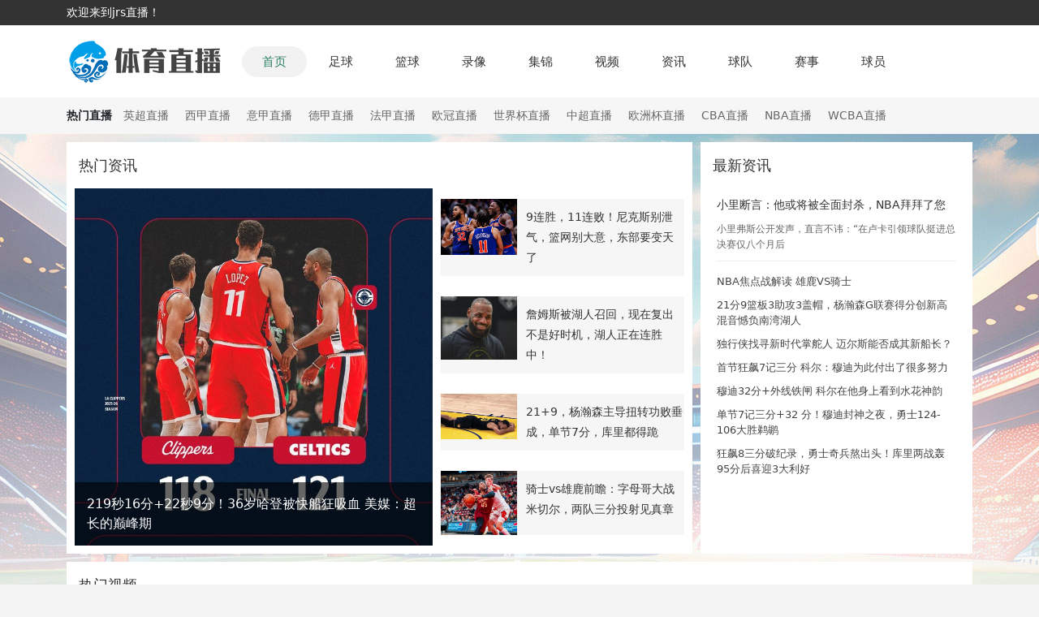

--- FILE ---
content_type: text/html
request_url: https://www.nmyjzf.com/
body_size: 32482
content:
<!doctype html>
<html>
<head>
    <meta charset="utf-8">
    <title>24小时高清体育直播-NBA直播-英超直播-法甲直播-jrs直播官网-jrs直播</title>
    <meta name="keywords" content="jrs直播,24小时直播,NBA直播,英超直播,免费高清体育直播吧" />
    <meta name="description" content="专业的体育直播平台，致力于为用户提供高清流畅的体育赛事直播，jrs直播包括足球直播、NBA直播、CBA直播、英超直播等热门赛事。无论是中国足球的上海海港、中超赛事，还是国际赛场的顶级联赛，我们都为您带来实时、低延迟的直播体验。此外，平台还提供CCTV直播等多种赛事频道，满足各类体育迷的观看需求。通过515直播，您无需错过任何一场精彩赛事，随时随地轻松观看，尽享体育激情！jrs直播,足球直播频道提供最新英超,西甲,意甲,德甲,法甲,中超,欧冠,世界杯世界杯直播,无广告无插件免费观看体育赛事直播,另有篮球NBA直播免费高清在线观看,是您观看体育赛事直播的最佳选择!免费足球赛事高清无插件同时还提供越南甲,埃塞女超,土库曼青联,沙联杯U17,日撒杯,马里甲,塞尔维亚乙,捷克及斯洛伐克女子联合会杯,波兰U20等联赛直播与录像回放。 低调看直播网"/>
    <meta name="viewport" content="width=device-width, initial-scale=1">
    <link rel="stylesheet" href="/css/style.css">
    <link rel="stylesheet" href="/css/animate.min.css">
    <link rel="stylesheet" href="/css/owl.carousel.css">
    <script src="/js/jquery.min.js"></script>
    <script src="/js/owl.carousel.min.js"></script>
    <script src="/js/wow.min.js"></script>
    <script src="/js/main.js"></script>
    <link rel="stylesheet" href="/css/bootstrap.min.css">
</head>
<body>
<div class="ss-top">
    <div class="container">欢迎来到jrs直播！</div>
</div>
<nav id="navBox" class="navbar navbar-expand-lg" aria-label="Offcanvas navbar large">
    <div class="container"> <a class="navbar-brand" href="/"><img src="/images/logo.png" alt=""></a>
        <button class="navbar-toggler" type="button" data-bs-toggle="offcanvas" data-bs-target="#offcanvasNavbar2" aria-controls="offcanvasNavbar2"> <span class="navbar-toggler-icon"></span> </button>
        <div class="offcanvas offcanvas-end text-bg-white" tabindex="-1" id="offcanvasNavbar2" aria-labelledby="offcanvasNavbar2Label">
            <div class="offcanvas-header">
                <h5 class="offcanvas-title" id="offcanvasNavbar2Label">赛事直播</h5>
                <button type="button" class="btn-close btn-close-black" data-bs-dismiss="offcanvas" aria-label="Close"></button>
            </div>
            <div class="offcanvas-body">
                <ul class="navbar-nav justify-content-start flex-grow-1 pe-3">
                    <li class="nav-item"> <a class="nav-link active"  href="/">首页</a> </li>
                    <li class="nav-item"> <a class="nav-link " href="/zuqiu/">足球</a></li>
                    <li class="nav-item"> <a class="nav-link " href="/lanqiu/"> 篮球 </a></li>
                    <li class="nav-item"> <a class="nav-link " href="/luxiang/">录像</a> </li>
                    <li class="nav-item"> <a class="nav-link " href="/jijin/">集锦</a> </li>
                    <li class="nav-item"> <a class="nav-link " href="/shipin/">视频</a> </li>
                    <li class="nav-item"> <a class="nav-link " href="/news/">资讯</a> </li>
                    <li class="nav-item"> <a class="nav-link " href="/qiudui/">球队</a> </li>
                    <li class="nav-item"> <a class="nav-link " href="/saishi/">赛事</a> </li>
                    <li class="nav-item"> <a class="nav-link " href="/qiuyuan/">球员</a> </li>
                </ul>
            </div>
        </div>
    </div>
</nav>
<div class="hot-saishi">
    <div class="container">
        <div class="d-flex flex-wrap">
            <div class="hot-tit">热门直播</div>
            <div class="hot-list d-flex flex-wrap">
                <div class="hot-line"><a href="/zuqiu/yingchao/">英超直播</a></div>
                <div class="hot-line"><a href="/zuqiu/xijia/">西甲直播</a></div>
                <div class="hot-line"><a href="/zuqiu/yijia/">意甲直播</a></div>
                <div class="hot-line"><a href="/zuqiu/dejia/">德甲直播</a></div>
                <div class="hot-line"><a href="/zuqiu/fajia/">法甲直播</a></div>
                <div class="hot-line"><a href="/zuqiu/ouguan/">欧冠直播</a></div>
                <div class="hot-line"><a href="/zuqiu/shijiebei/">世界杯直播</a></div>
                <div class="hot-line"><a href="/zuqiu/zhongchao/">中超直播</a></div>
                <div class="hot-line"><a href="/zuqiu/ouzhoubei/">欧洲杯直播</a></div>
                <div class="hot-line"><a href="/lanqiu/cba/">CBA直播</a></div>
                <div class="hot-line"><a href="/lanqiu/nba/">NBA直播</a></div>
                <div class="hot-line"><a href="/lanqiu/wcba/">WCBA直播</a></div>
            </div>
        </div>
    </div>
</div>
<div class="container">
    <div class="top-news d-flex flex-wrap justify-content-between">
        <div class="n-l">
            <div class="n-tit">热门资讯</div>
            <div class="d-flex flex-wrap justify-content-between">
                                <div class="l-pic"> <a href="/news/lqnews/32962.html"><img src="//sport.giteep.com/xx9img/qxnu2g0wnqt.jpg" alt="219秒16分+22秒9分！36岁哈登被快船狂吸血 美媒：超长的巅峰期"></a>
                    <div class="pic-tit">219秒16分+22秒9分！36岁哈登被快船狂吸血 美媒：超长的巅峰期</div>
                </div>
                

                <div class="l-pic-list d-flex align-items-center flex-wrap">
                                        <div class="list-item d-flex flex-wrap justify-content-between">
                        <div class="item-pic"><a href="/news/lqnews/32961.html"><img src="//sport.giteep.com/xx9img/1qqfwe1jgrm.jpg" alt="9连胜，11连败！尼克斯别泄气，篮网别大意，东部要变天了"></a></div>
                        <div class="item-txt"><a href="/news/lqnews/32961.html">9连胜，11连败！尼克斯别泄气，篮网别大意，东部要变天了</a></div>
                    </div>
                                        <div class="list-item d-flex flex-wrap justify-content-between">
                        <div class="item-pic"><a href="/news/lqnews/32960.html"><img src="//sport.giteep.com/xx9img/mq2o1kz4knw.jpg" alt="詹姆斯被湖人召回，现在复出不是好时机，湖人正在连胜中！"></a></div>
                        <div class="item-txt"><a href="/news/lqnews/32960.html">詹姆斯被湖人召回，现在复出不是好时机，湖人正在连胜中！</a></div>
                    </div>
                                        <div class="list-item d-flex flex-wrap justify-content-between">
                        <div class="item-pic"><a href="/news/lqnews/32959.html"><img src="//sport.giteep.com/xx9img/rcoacvtlhmb.jpg" alt="21+9，杨瀚森主导扭转功败垂成，单节7分，库里都得跪"></a></div>
                        <div class="item-txt"><a href="/news/lqnews/32959.html">21+9，杨瀚森主导扭转功败垂成，单节7分，库里都得跪</a></div>
                    </div>
                                        <div class="list-item d-flex flex-wrap justify-content-between">
                        <div class="item-pic"><a href="/news/lqnews/32958.html"><img src="//sport.giteep.com/xx9img/ypy3srbqj0b.jpg" alt="骑士vs雄鹿前瞻：字母哥大战米切尔，两队三分投射见真章"></a></div>
                        <div class="item-txt"><a href="/news/lqnews/32958.html">骑士vs雄鹿前瞻：字母哥大战米切尔，两队三分投射见真章</a></div>
                    </div>
                                    </div>
            </div>
        </div>
        <div class="n-r">
            <div class="n-tit">最新资讯</div>
            <div class="n-r-box">

                <div class="top-box">
                                        <div class="top-tit"><a href="/news/lqnews/32957.html">小里断言：他或将被全面封杀，NBA拜拜了您</a></div>
                    <div class="top-txt">小里弗斯公开发声，直言不讳：“在卢卡引领球队挺进总决赛仅八个月后</div>
                                    </div>
                                <div class="top-item"><a href="/news/lqnews/32956.html">NBA焦点战解读 雄鹿VS骑士</a></div>
                                <div class="top-item"><a href="/news/lqnews/32955.html">21分9篮板3助攻3盖帽，杨瀚森G联赛得分创新高 混音憾负南湾湖人</a></div>
                                <div class="top-item"><a href="/news/lqnews/32954.html">独行侠找寻新时代掌舵人 迈尔斯能否成其新船长？</a></div>
                                <div class="top-item"><a href="/news/lqnews/32953.html">首节狂飙7记三分 科尔：穆迪为此付出了很多努力</a></div>
                                <div class="top-item"><a href="/news/lqnews/32952.html">穆迪32分+外线铁闸 科尔在他身上看到水花神韵</a></div>
                                <div class="top-item"><a href="/news/lqnews/32951.html">单节7记三分+32 分！穆迪封神之夜，勇士124-106大胜鹈鹕</a></div>
                                <div class="top-item"><a href="/news/lqnews/32950.html">狂飙8三分破纪录，勇士奇兵熬出头！库里两战轰95分后喜迎3大利好</a></div>
                            </div>
        </div>
    </div>
</div>
<div class="container">
    <div class="top-video">
        <div class="n-tit">热门视频</div>
        <div class="video-list d-flex flex-wrap justify-content-between">
                        <div class="video-item"><a href="/shipin/lqshipin/2573.html">
                    <div class="item-pic"><img src="//sport.giteep.com/shipingimg/1514291_01141731239.jpg" alt="大史破防：虽然知道1-3很难逆转！但你不能在家门口被干了啊~"></div>
                    <div class="item-txt">大史破防：虽然知道1-3很难逆转！但你不能在家门口被干了啊~</div>
                </a>
            </div>
                        <div class="video-item"><a href="/shipin/lqshipin/2582.html">
                    <div class="item-pic"><img src="//sport.giteep.com/shipingimg/1514290_02141548392.jpg" alt="还能打多久？詹姆斯：我不知道，我对此也没有答案！我们拭目以待"></div>
                    <div class="item-txt">还能打多久？詹姆斯：我不知道，我对此也没有答案！我们拭目以待</div>
                </a>
            </div>
                        <div class="video-item"><a href="/shipin/lqshipin/2575.html">
                    <div class="item-pic"><img src="//sport.giteep.com/shipingimg/1514288_02141340659.jpg" alt="苏群：湖人输在阵容严重缺陷 休赛期补强内线势在必行"></div>
                    <div class="item-txt">苏群：湖人输在阵容严重缺陷 休赛期补强内线势在必行</div>
                </a>
            </div>
                        <div class="video-item"><a href="/shipin/lqshipin/2574.html">
                    <div class="item-pic"><img src="//sport.giteep.com/shipingimg/1514284_02140447646.jpg" alt="受伤手指感觉如何？库里：我不能告诉你 这是我必须克服的困难"></div>
                    <div class="item-txt">受伤手指感觉如何？库里：我不能告诉你 这是我必须克服的困难</div>
                </a>
            </div>
                        <div class="video-item"><a href="/shipin/lqshipin/2576.html">
                    <div class="item-pic"><img src="//sport.giteep.com/shipingimg/1514283_01141358378.jpg" alt="詹姆斯回顾大交易：浓眉说出了他的需求，结果第二周就被交易走了"></div>
                    <div class="item-txt">詹姆斯回顾大交易：浓眉说出了他的需求，结果第二周就被交易走了</div>
                </a>
            </div>
                        <div class="video-item"><a href="/shipin/lqshipin/2577.html">
                    <div class="item-pic"><img src="//sport.giteep.com/shipingimg/1514270_02134853920.jpg" alt="打闭麦了！美娜：湖人就这？无话可说"></div>
                    <div class="item-txt">打闭麦了！美娜：湖人就这？无话可说</div>
                </a>
            </div>
                    </div>
    </div>
</div>
<div class="container">
    <div class="saishi d-flex flex-wrap justify-content-between">
        <div class="ss-l">
            <div class="ss-list">
                <div class="ss-top d-flex flex-wrap">
                    <div class="list-tit">热门联赛：</div>
                    <div class="list-item on</di>"><span><a href="/zuqiu/ouguan/">欧冠</a></span></div>
                    <div class="list-item </di>"><span><a href="/lanqiu/cba/">CBA</a></span></div>
                    <div class="list-item </di>"><span><a href="/lanqiu/nba/">NBA</a></span></div>
                    <div class="list-item on</di>"><span><a href="/zuqiu/yingchao/">英超</a></span></div>
                    <div class="list-item </di>"><span><a href="/zuqiu/xijia/">西甲</a></span></div>
                    <div class="list-item </di>"><span><a href="/zuqiu/yijia/">意甲</a></span></div>
                    <div class="list-item </di>"><span><a href="/zuqiu/dejia/">德甲</a></span></div>
                    <div class="list-item </di>"><span><a href="/zuqiu/fajia/">法甲</a></span></div>
                    <div class="list-item </di>"><span><a href="/zuqiu/shijiebei/">世界杯</a></span></div>
                    <div class="list-item </di>"><span><a href="/zuqiu/ouzhoubei/">欧洲杯</a></span></div>
                </div>
                <div class="ss-box">
                                            <div class="ss-time">2025年11月17日 星期一</div>
                                                    <div class="ss-item d-flex flex-wrap d-flex align-items-center justify-content-between match-xh" data-type="1" data-important="0" data-matchid="4345832" data-typeid="1">
                                <div class="ico"><img src="/images/zuqiu.svg" alt="">22:00</div>
                                <div class="name"><a href="/zuqiu/U20lian/">U20联</a></div>

                                <div class="info_center">
                                    <div class="home">
                                        <div class="left"> <img  src="https://cdn.sportnanoapi.com/football/team/efe70daf09a317efee6bde6503a0a592.png" alt="德国U20"> <span class="text"><a href="/zuqiu/90303.html">德国U20</a></span></div>
                                    </div>
                                    <div class="score"> <span id="zd_3822127"></span> <span style="padding: 5px;">-</span> <span id="kd_3822127"></span> </div>
                                    <div class="away">
                                        <div class="right"> <span class="text"><a href="/zuqiu/90303.html">意大利U20</a></span> <img src="https://cdn.sportnanoapi.com/football/team/a4d2049688cd7a4a8cc6473afadcd803.png" alt="意大利U20"> </div>
                                    </div>
                                </div>

                                <div class="look-begin"><a href="/zuqiu/90303.html"><img src="/images/icon-live.png" alt="">直播中</a></div>
                            </div>
                                                    <div class="ss-item d-flex flex-wrap d-flex align-items-center justify-content-between match-xh" data-type="1" data-important="0" data-matchid="4319352" data-typeid="1">
                                <div class="ico"><img src="/images/zuqiu.svg" alt="">22:00</div>
                                <div class="name"><a href="/zuqiu/baiejia/">白俄甲</a></div>

                                <div class="info_center">
                                    <div class="home">
                                        <div class="left"> <img  src="https://cdn.sportnanoapi.com/football/team/e9626addec90806fa6d8b291155f8d1e.png" alt="明斯克迪纳摩B队"> <span class="text"><a href="/zuqiu/90304.html">明斯克迪纳摩B队</a></span></div>
                                    </div>
                                    <div class="score"> <span id="zd_3822127"></span> <span style="padding: 5px;">-</span> <span id="kd_3822127"></span> </div>
                                    <div class="away">
                                        <div class="right"> <span class="text"><a href="/zuqiu/90304.html">尼瓦杜比兹诺</a></span> <img src="https://cdn.sportnanoapi.com/football/team/f509d6bfe4b8077bb1be2fdaf58be503.png" alt="尼瓦杜比兹诺"> </div>
                                    </div>
                                </div>

                                <div class="look-begin"><a href="/zuqiu/90304.html"><img src="/images/icon-live.png" alt="">直播中</a></div>
                            </div>
                                                    <div class="ss-item d-flex flex-wrap d-flex align-items-center justify-content-between match-xh" data-type="2" data-important="0" data-matchid="3865328" data-typeid="2">
                                <div class="ico"><img src="/images/lanqiu.svg" alt="">22:00</div>
                                <div class="name"><a href="/lanqiu/yahailian/">亚海联</a></div>

                                <div class="info_center">
                                    <div class="home">
                                        <div class="left"> <img  src="https://cdn.sportnanoapi.com/basketball/team/35513e6f55a1c033c22cf48088f541d5.png" alt="FMP拉德尼基"> <span class="text"><a href="/lanqiu/90305.html">FMP拉德尼基</a></span></div>
                                    </div>
                                    <div class="score"> <span id="zd_3822127"></span> <span style="padding: 5px;">-</span> <span id="kd_3822127"></span> </div>
                                    <div class="away">
                                        <div class="right"> <span class="text"><a href="/lanqiu/90305.html">杜拜</a></span> <img src="https://cdn.sportnanoapi.com/basketball/team/b7ceee3b48fa0f0bcf1a705348539cbb.png" alt="杜拜"> </div>
                                    </div>
                                </div>

                                <div class="look-begin"><a href="/lanqiu/90305.html"><img src="/images/icon-live.png" alt="">直播中</a></div>
                            </div>
                                                    <div class="ss-item d-flex flex-wrap d-flex align-items-center justify-content-between match-xh" data-type="1" data-important="0" data-matchid="4453064" data-typeid="1">
                                <div class="ico"><img src="/images/zuqiu.svg" alt="">22:00</div>
                                <div class="name"><a href="/zuqiu/guojiyouyi/">国际友谊</a></div>

                                <div class="info_center">
                                    <div class="home">
                                        <div class="left"> <img  src="https://cdn.sportnanoapi.com/football/team/be3087e74e9100d4bc4c6268cdbe8456.jpg" alt="乍得"> <span class="text"><a href="/zuqiu/94028.html">乍得</a></span></div>
                                    </div>
                                    <div class="score"> <span id="zd_3822127"></span> <span style="padding: 5px;">-</span> <span id="kd_3822127"></span> </div>
                                    <div class="away">
                                        <div class="right"> <span class="text"><a href="/zuqiu/94028.html">莫桑比克</a></span> <img src="https://cdn.sportnanoapi.com/football/team/f68325b460e254099c207bd6622e14b1.png" alt="莫桑比克"> </div>
                                    </div>
                                </div>

                                <div class="look-begin"><a href="/zuqiu/94028.html"><img src="/images/icon-live.png" alt="">直播中</a></div>
                            </div>
                                                    <div class="ss-item d-flex flex-wrap d-flex align-items-center justify-content-between match-xh" data-type="1" data-important="0" data-matchid="4453608" data-typeid="1">
                                <div class="ico"><img src="/images/zuqiu.svg" alt="">22:00</div>
                                <div class="name"><a href="/zuqiu/guojiyouyi/">国际友谊</a></div>

                                <div class="info_center">
                                    <div class="home">
                                        <div class="left"> <img  src="https://cdn.sportnanoapi.com/football/team/e7d3c57cebd8447a0eccae2ca753551f.png" alt="赤道几内亚"> <span class="text"><a href="/zuqiu/94029.html">赤道几内亚</a></span></div>
                                    </div>
                                    <div class="score"> <span id="zd_3822127"></span> <span style="padding: 5px;">-</span> <span id="kd_3822127"></span> </div>
                                    <div class="away">
                                        <div class="right"> <span class="text"><a href="/zuqiu/94029.html">马达加斯加</a></span> <img src="https://cdn.sportnanoapi.com/football/team/5ee2c99000568090719b35a9e785b0f5.png" alt="马达加斯加"> </div>
                                    </div>
                                </div>

                                <div class="look-begin"><a href="/zuqiu/94029.html"><img src="/images/icon-live.png" alt="">直播中</a></div>
                            </div>
                                                    <div class="ss-item d-flex flex-wrap d-flex align-items-center justify-content-between match-xh" data-type="1" data-important="0" data-matchid="4336519" data-typeid="1">
                                <div class="ico"><img src="/images/zuqiu.svg" alt="">22:30</div>
                                <div class="name"><a href="/zuqiu/ouqingU21wai/">欧青U21外</a></div>

                                <div class="info_center">
                                    <div class="home">
                                        <div class="left"> <img  src="https://cdn.sportnanoapi.com/football/team/98dba193186815508e7f74e3d67fd714.png" alt="哈萨克斯坦U21"> <span class="text"><a href="/zuqiu/90302.html">哈萨克斯坦U21</a></span></div>
                                    </div>
                                    <div class="score"> <span id="zd_3822127"></span> <span style="padding: 5px;">-</span> <span id="kd_3822127"></span> </div>
                                    <div class="away">
                                        <div class="right"> <span class="text"><a href="/zuqiu/90302.html">摩尔多瓦U21</a></span> <img src="https://cdn.sportnanoapi.com/football/team/31ba44c2ed3d3f1554fc6a891337be9b.crdownload" alt="摩尔多瓦U21"> </div>
                                    </div>
                                </div>

                                <div class="look-begin"><a href="/zuqiu/90302.html"><img src="/images/icon-live.png" alt="">直播中</a></div>
                            </div>
                                                    <div class="ss-item d-flex flex-wrap d-flex align-items-center justify-content-between match-xh" data-type="1" data-important="0" data-matchid="4439914" data-typeid="1">
                                <div class="ico"><img src="/images/zuqiu.svg" alt="">23:00</div>
                                <div class="name"><a href="/zuqiu/shateyi/">沙特乙</a></div>

                                <div class="info_center">
                                    <div class="home">
                                        <div class="left"> <img  src="https://cdn.sportnanoapi.com/football/team/c7f33242c74b6bf567ea5d573cf17243.png" alt="尤胡德"> <span class="text"><a href="/zuqiu/90286.html">尤胡德</a></span></div>
                                    </div>
                                    <div class="score"> <span id="zd_3822127"></span> <span style="padding: 5px;">-</span> <span id="kd_3822127"></span> </div>
                                    <div class="away">
                                        <div class="right"> <span class="text"><a href="/zuqiu/90286.html">阿尔库兹</a></span> <img src="https://cdn.sportnanoapi.com/football/team/bf20eceabaf1fa8766b2511c1c32e136.png" alt="阿尔库兹"> </div>
                                    </div>
                                </div>

                                <div class="look-begin"><a href="/zuqiu/90286.html"><img src="/images/icon-live.png" alt="">直播中</a></div>
                            </div>
                                                    <div class="ss-item d-flex flex-wrap d-flex align-items-center justify-content-between match-xh" data-type="1" data-important="0" data-matchid="4451064" data-typeid="1">
                                <div class="ico"><img src="/images/zuqiu.svg" alt="">23:00</div>
                                <div class="name"><a href="/zuqiu/guojiyouyi/">国际友谊</a></div>

                                <div class="info_center">
                                    <div class="home">
                                        <div class="left"> <img  src="https://cdn.sportnanoapi.com/football/team/f31ddd679d7c453f8438244437b8f51f.png" alt="埃及"> <span class="text"><a href="/zuqiu/90287.html">埃及</a></span></div>
                                    </div>
                                    <div class="score"> <span id="zd_3822127"></span> <span style="padding: 5px;">-</span> <span id="kd_3822127"></span> </div>
                                    <div class="away">
                                        <div class="right"> <span class="text"><a href="/zuqiu/90287.html">阿尔及利亚</a></span> <img src="https://cdn.sportnanoapi.com/football/team/d2d5f2ebbbee1568d330bc53b02aa0e5.png" alt="阿尔及利亚"> </div>
                                    </div>
                                </div>

                                <div class="look-begin"><a href="/zuqiu/90287.html"><img src="/images/icon-live.png" alt="">直播中</a></div>
                            </div>
                                                    <div class="ss-item d-flex flex-wrap d-flex align-items-center justify-content-between match-xh" data-type="1" data-important="0" data-matchid="4439915" data-typeid="1">
                                <div class="ico"><img src="/images/zuqiu.svg" alt="">23:00</div>
                                <div class="name"><a href="/zuqiu/shateyi/">沙特乙</a></div>

                                <div class="info_center">
                                    <div class="home">
                                        <div class="left"> <img  src="https://cdn.sportnanoapi.com/football/team/a0aa5991fd6d28e1c9fdaa4ecee76478.png" alt="渥治"> <span class="text"><a href="/zuqiu/90288.html">渥治</a></span></div>
                                    </div>
                                    <div class="score"> <span id="zd_3822127"></span> <span style="padding: 5px;">-</span> <span id="kd_3822127"></span> </div>
                                    <div class="away">
                                        <div class="right"> <span class="text"><a href="/zuqiu/90288.html">姆达哈瑞</a></span> <img src="https://cdn.sportnanoapi.com/football/team/ed1510cc716e68d373f61575945cb916.png" alt="姆达哈瑞"> </div>
                                    </div>
                                </div>

                                <div class="look-begin"><a href="/zuqiu/90288.html"><img src="/images/icon-live.png" alt="">直播中</a></div>
                            </div>
                                                    <div class="ss-item d-flex flex-wrap d-flex align-items-center justify-content-between match-xh" data-type="1" data-important="0" data-matchid="4439911" data-typeid="1">
                                <div class="ico"><img src="/images/zuqiu.svg" alt="">23:00</div>
                                <div class="name"><a href="/zuqiu/shateyi/">沙特乙</a></div>

                                <div class="info_center">
                                    <div class="home">
                                        <div class="left"> <img  src="https://cdn.sportnanoapi.com/football/team/7263b98a7f9479a265b6aa1b6fcf024f.png" alt="卡拉赫"> <span class="text"><a href="/zuqiu/90289.html">卡拉赫</a></span></div>
                                    </div>
                                    <div class="score"> <span id="zd_3822127"></span> <span style="padding: 5px;">-</span> <span id="kd_3822127"></span> </div>
                                    <div class="away">
                                        <div class="right"> <span class="text"><a href="/zuqiu/90289.html">阿拉尔</a></span> <img src="https://cdn.sportnanoapi.com/football/team/13917df31da1de7df4e335d22484b788.jfif" alt="阿拉尔"> </div>
                                    </div>
                                </div>

                                <div class="look-begin"><a href="/zuqiu/90289.html"><img src="/images/icon-live.png" alt="">直播中</a></div>
                            </div>
                                                    <div class="ss-item d-flex flex-wrap d-flex align-items-center justify-content-between match-xh" data-type="1" data-important="0" data-matchid="4439913" data-typeid="1">
                                <div class="ico"><img src="/images/zuqiu.svg" alt="">23:00</div>
                                <div class="name"><a href="/zuqiu/shateyi/">沙特乙</a></div>

                                <div class="info_center">
                                    <div class="home">
                                        <div class="left"> <img  src="https://cdn.sportnanoapi.com/football/team/178f124b48374550900d6881cd022fc0.png" alt="霍泰恩"> <span class="text"><a href="/zuqiu/90290.html">霍泰恩</a></span></div>
                                    </div>
                                    <div class="score"> <span id="zd_3822127"></span> <span style="padding: 5px;">-</span> <span id="kd_3822127"></span> </div>
                                    <div class="away">
                                        <div class="right"> <span class="text"><a href="/zuqiu/90290.html">扩塔禾</a></span> <img src="https://cdn.sportnanoapi.com/football/team/d93bb0bd716e30d01182025fe1da3486.png" alt="扩塔禾"> </div>
                                    </div>
                                </div>

                                <div class="look-begin"><a href="/zuqiu/90290.html"><img src="/images/icon-live.png" alt="">直播中</a></div>
                            </div>
                                                    <div class="ss-item d-flex flex-wrap d-flex align-items-center justify-content-between match-xh" data-type="1" data-important="0" data-matchid="4439912" data-typeid="1">
                                <div class="ico"><img src="/images/zuqiu.svg" alt="">23:00</div>
                                <div class="name"><a href="/zuqiu/shateyi/">沙特乙</a></div>

                                <div class="info_center">
                                    <div class="home">
                                        <div class="left"> <img  src="https://cdn.sportnanoapi.com/football/team/4e3bd134914b6cb147fff218832004ea.jpg" alt="比萨FC"> <span class="text"><a href="/zuqiu/90291.html">比萨FC</a></span></div>
                                    </div>
                                    <div class="score"> <span id="zd_3822127"></span> <span style="padding: 5px;">-</span> <span id="kd_3822127"></span> </div>
                                    <div class="away">
                                        <div class="right"> <span class="text"><a href="/zuqiu/90291.html">卡威帕</a></span> <img src="https://cdn.sportnanoapi.com/football/team/b90c3ff4643ff433521a8a792e0a8aa0.png" alt="卡威帕"> </div>
                                    </div>
                                </div>

                                <div class="look-begin"><a href="/zuqiu/90291.html"><img src="/images/icon-live.png" alt="">直播中</a></div>
                            </div>
                                                    <div class="ss-item d-flex flex-wrap d-flex align-items-center justify-content-between match-xh" data-type="1" data-important="0" data-matchid="4439908" data-typeid="1">
                                <div class="ico"><img src="/images/zuqiu.svg" alt="">23:00</div>
                                <div class="name"><a href="/zuqiu/shateyi/">沙特乙</a></div>

                                <div class="info_center">
                                    <div class="home">
                                        <div class="left"> <img  src="https://cdn.sportnanoapi.com/football/team/a78824da11ef6e5ce3ee77e4df0dad1e.png" alt="奈尔亚"> <span class="text"><a href="/zuqiu/90292.html">奈尔亚</a></span></div>
                                    </div>
                                    <div class="score"> <span id="zd_3822127"></span> <span style="padding: 5px;">-</span> <span id="kd_3822127"></span> </div>
                                    <div class="away">
                                        <div class="right"> <span class="text"><a href="/zuqiu/90292.html">阿尔利瓦</a></span> <img src="https://cdn.sportnanoapi.com/football/team/63315719881f5b53dd59cac039188e58.png" alt="阿尔利瓦"> </div>
                                    </div>
                                </div>

                                <div class="look-begin"><a href="/zuqiu/90292.html"><img src="/images/icon-live.png" alt="">直播中</a></div>
                            </div>
                                                    <div class="ss-item d-flex flex-wrap d-flex align-items-center justify-content-between match-xh" data-type="1" data-important="0" data-matchid="4439910" data-typeid="1">
                                <div class="ico"><img src="/images/zuqiu.svg" alt="">23:00</div>
                                <div class="name"><a href="/zuqiu/shateyi/">沙特乙</a></div>

                                <div class="info_center">
                                    <div class="home">
                                        <div class="left"> <img  src="https://cdn.sportnanoapi.com/football/team/cfe8cbdf8348f0ce663a2eabe2f59dcd.png" alt="阿尔萨克尔"> <span class="text"><a href="/zuqiu/90293.html">阿尔萨克尔</a></span></div>
                                    </div>
                                    <div class="score"> <span id="zd_3822127"></span> <span style="padding: 5px;">-</span> <span id="kd_3822127"></span> </div>
                                    <div class="away">
                                        <div class="right"> <span class="text"><a href="/zuqiu/90293.html">艾尔赖扬</a></span> <img src="https://cdn.sportnanoapi.com/football/team/1650cd630a5b2c79ba1f55f46c994daf.png" alt="艾尔赖扬"> </div>
                                    </div>
                                </div>

                                <div class="look-begin"><a href="/zuqiu/90293.html"><img src="/images/icon-live.png" alt="">直播中</a></div>
                            </div>
                                                    <div class="ss-item d-flex flex-wrap d-flex align-items-center justify-content-between match-xh" data-type="1" data-important="0" data-matchid="4439909" data-typeid="1">
                                <div class="ico"><img src="/images/zuqiu.svg" alt="">23:00</div>
                                <div class="name"><a href="/zuqiu/shateyi/">沙特乙</a></div>

                                <div class="info_center">
                                    <div class="home">
                                        <div class="left"> <img  src="https://cdn.sportnanoapi.com/football/team/cd395fd8e7ba7036a13ac241a0e090a5.png" alt="哈哲尔"> <span class="text"><a href="/zuqiu/90294.html">哈哲尔</a></span></div>
                                    </div>
                                    <div class="score"> <span id="zd_3822127"></span> <span style="padding: 5px;">-</span> <span id="kd_3822127"></span> </div>
                                    <div class="away">
                                        <div class="right"> <span class="text"><a href="/zuqiu/90294.html">阿尔萨法</a></span> <img src="https://cdn.sportnanoapi.com/football/team/35c38c874c2301556cd561acb581dc39.png" alt="阿尔萨法"> </div>
                                    </div>
                                </div>

                                <div class="look-begin"><a href="/zuqiu/90294.html"><img src="/images/icon-live.png" alt="">直播中</a></div>
                            </div>
                                                    <div class="ss-item d-flex flex-wrap d-flex align-items-center justify-content-between match-xh" data-type="1" data-important="0" data-matchid="4410119" data-typeid="1">
                                <div class="ico"><img src="/images/zuqiu.svg" alt="">23:00</div>
                                <div class="name"><a href="/zuqiu/jianajia/">加纳甲</a></div>

                                <div class="info_center">
                                    <div class="home">
                                        <div class="left"> <img  src="https://cdn.sportnanoapi.com/football/team/57d7914a46890266ee30744d74fef97f.png" alt="纳嘎FC"> <span class="text"><a href="/zuqiu/90295.html">纳嘎FC</a></span></div>
                                    </div>
                                    <div class="score"> <span id="zd_3822127"></span> <span style="padding: 5px;">-</span> <span id="kd_3822127"></span> </div>
                                    <div class="away">
                                        <div class="right"> <span class="text"><a href="/zuqiu/90295.html">哈克拉</a></span> <img src="https://cdn.sportnanoapi.com/football/team/a2b88582a2e4593b9a61cab31d31574a.png" alt="哈克拉"> </div>
                                    </div>
                                </div>

                                <div class="look-begin"><a href="/zuqiu/90295.html"><img src="/images/icon-live.png" alt="">直播中</a></div>
                            </div>
                                                    <div class="ss-item d-flex flex-wrap d-flex align-items-center justify-content-between match-xh" data-type="1" data-important="0" data-matchid="4410474" data-typeid="1">
                                <div class="ico"><img src="/images/zuqiu.svg" alt="">23:00</div>
                                <div class="name"><a href="/zuqiu/jianajia/">加纳甲</a></div>

                                <div class="info_center">
                                    <div class="home">
                                        <div class="left"> <img  src="https://cdn.sportnanoapi.com/football/team/cbbfa916d2d8258854f3a230ac2d84b2.png" alt="自由技术青年队"> <span class="text"><a href="/zuqiu/90296.html">自由技术青年队</a></span></div>
                                    </div>
                                    <div class="score"> <span id="zd_3822127"></span> <span style="padding: 5px;">-</span> <span id="kd_3822127"></span> </div>
                                    <div class="away">
                                        <div class="right"> <span class="text"><a href="/zuqiu/90296.html">VC勇士</a></span> <img src="https://cdn.sportnanoapi.com/football/team/616d0dcd2cda7a637b9159f20af6918a.png" alt="VC勇士"> </div>
                                    </div>
                                </div>

                                <div class="look-begin"><a href="/zuqiu/90296.html"><img src="/images/icon-live.png" alt="">直播中</a></div>
                            </div>
                                                    <div class="ss-item d-flex flex-wrap d-flex align-items-center justify-content-between match-xh" data-type="1" data-important="0" data-matchid="4399825" data-typeid="1">
                                <div class="ico"><img src="/images/zuqiu.svg" alt="">23:00</div>
                                <div class="name"><a href="/zuqiu/ouqingU17/">欧青U17</a></div>

                                <div class="info_center">
                                    <div class="home">
                                        <div class="left"> <img  src="https://cdn.sportnanoapi.com/football/team/2fe756156055028108567fc4d41c51fc.png" alt="马耳他U17"> <span class="text"><a href="/zuqiu/90297.html">马耳他U17</a></span></div>
                                    </div>
                                    <div class="score"> <span id="zd_3822127"></span> <span style="padding: 5px;">-</span> <span id="kd_3822127"></span> </div>
                                    <div class="away">
                                        <div class="right"> <span class="text"><a href="/zuqiu/90297.html">波黑U17</a></span> <img src="https://cdn.sportnanoapi.com/football/team/275baf5a16df107b804052d54263951a.png" alt="波黑U17"> </div>
                                    </div>
                                </div>

                                <div class="look-begin"><a href="/zuqiu/90297.html"><img src="/images/icon-live.png" alt="">直播中</a></div>
                            </div>
                                                    <div class="ss-item d-flex flex-wrap d-flex align-items-center justify-content-between match-xh" data-type="1" data-important="0" data-matchid="4319353" data-typeid="1">
                                <div class="ico"><img src="/images/zuqiu.svg" alt="">23:00</div>
                                <div class="name"><a href="/zuqiu/baiejia/">白俄甲</a></div>

                                <div class="info_center">
                                    <div class="home">
                                        <div class="left"> <img  src="https://cdn.sportnanoapi.com/football/team/4cd66c0860ebbe2bc977e969f7e5b626.png" alt="第聂伯"> <span class="text"><a href="/zuqiu/90298.html">第聂伯</a></span></div>
                                    </div>
                                    <div class="score"> <span id="zd_3822127"></span> <span style="padding: 5px;">-</span> <span id="kd_3822127"></span> </div>
                                    <div class="away">
                                        <div class="right"> <span class="text"><a href="/zuqiu/90298.html">奥尔沙</a></span> <img src="https://cdn.sportnanoapi.com/football/team/e04aed68a6a0aca88617bbd97eb7d1ff.png" alt="奥尔沙"> </div>
                                    </div>
                                </div>

                                <div class="look-begin"><a href="/zuqiu/90298.html"><img src="/images/icon-live.png" alt="">直播中</a></div>
                            </div>
                                                    <div class="ss-item d-flex flex-wrap d-flex align-items-center justify-content-between match-xh" data-type="1" data-important="0" data-matchid="4382629" data-typeid="1">
                                <div class="ico"><img src="/images/zuqiu.svg" alt="">23:00</div>
                                <div class="name"><a href="/zuqiu/yingyichao/">英依超</a></div>

                                <div class="info_center">
                                    <div class="home">
                                        <div class="left"> <img  src="https://cdn.sportnanoapi.com/football/team/da732597616a0d8ef19da70d9d791038.png" alt="圣阿尔班斯"> <span class="text"><a href="/zuqiu/90299.html">圣阿尔班斯</a></span></div>
                                    </div>
                                    <div class="score"> <span id="zd_3822127"></span> <span style="padding: 5px;">-</span> <span id="kd_3822127"></span> </div>
                                    <div class="away">
                                        <div class="right"> <span class="text"><a href="/zuqiu/90299.html">哈什塔格联</a></span> <img src="https://cdn.sportnanoapi.com/football/team/15ca3b683cb7c8ee62fd6082597a3303.png" alt="哈什塔格联"> </div>
                                    </div>
                                </div>

                                <div class="look-begin"><a href="/zuqiu/90299.html"><img src="/images/icon-live.png" alt="">直播中</a></div>
                            </div>
                                                    <div class="ss-item d-flex flex-wrap d-flex align-items-center justify-content-between match-xh" data-type="1" data-important="0" data-matchid="4399824" data-typeid="1">
                                <div class="ico"><img src="/images/zuqiu.svg" alt="">23:00</div>
                                <div class="name"><a href="/zuqiu/ouqingU17/">欧青U17</a></div>

                                <div class="info_center">
                                    <div class="home">
                                        <div class="left"> <img  src="https://cdn.sportnanoapi.com/football/team/c802a7fe040e667bf4a8f93d880fb106.png" alt="土耳其U17"> <span class="text"><a href="/zuqiu/90300.html">土耳其U17</a></span></div>
                                    </div>
                                    <div class="score"> <span id="zd_3822127"></span> <span style="padding: 5px;">-</span> <span id="kd_3822127"></span> </div>
                                    <div class="away">
                                        <div class="right"> <span class="text"><a href="/zuqiu/90300.html">塞尔维亚U17</a></span> <img src="https://cdn.sportnanoapi.com/football/team/f10a5e3b4d5a80ca57c75b64c06447ad.png" alt="塞尔维亚U17"> </div>
                                    </div>
                                </div>

                                <div class="look-begin"><a href="/zuqiu/90300.html"><img src="/images/icon-live.png" alt="">直播中</a></div>
                            </div>
                                                    <div class="ss-item d-flex flex-wrap d-flex align-items-center justify-content-between match-xh" data-type="2" data-important="0" data-matchid="3872442" data-typeid="2">
                                <div class="ico"><img src="/images/lanqiu.svg" alt="">23:00</div>
                                <div class="name"><a href="/lanqiu/elanchao/">俄篮超</a></div>

                                <div class="info_center">
                                    <div class="home">
                                        <div class="left"> <img  src="https://cdn.sportnanoapi.com/basketball/team/840c65732215a1475a787a3c0feb1719.png" alt="伊泽夫斯克"> <span class="text"><a href="/lanqiu/90301.html">伊泽夫斯克</a></span></div>
                                    </div>
                                    <div class="score"> <span id="zd_3822127"></span> <span style="padding: 5px;">-</span> <span id="kd_3822127"></span> </div>
                                    <div class="away">
                                        <div class="right"> <span class="text"><a href="/lanqiu/90301.html">格罗兹尼戴拿模</a></span> <img src="https://cdn.sportnanoapi.com/basketball/team/b5be2bd7664ac9d7777016fb139b852e.png" alt="格罗兹尼戴拿模"> </div>
                                    </div>
                                </div>

                                <div class="look-begin"><a href="/lanqiu/90301.html"><img src="/images/icon-live.png" alt="">直播中</a></div>
                            </div>
                                                    <div class="ss-item d-flex flex-wrap d-flex align-items-center justify-content-between match-xh" data-type="1" data-important="0" data-matchid="4396104" data-typeid="1">
                                <div class="ico"><img src="/images/zuqiu.svg" alt="">23:00</div>
                                <div class="name"><a href="/zuqiu/aerjia/">阿尔甲</a></div>

                                <div class="info_center">
                                    <div class="home">
                                        <div class="left"> <img  src="https://cdn.sportnanoapi.com/football/team/b2a05c3fd160db9939128d7f05dece69.png" alt="莫斯塔加"> <span class="text"><a href="/zuqiu/94024.html">莫斯塔加</a></span></div>
                                    </div>
                                    <div class="score"> <span id="zd_3822127"></span> <span style="padding: 5px;">-</span> <span id="kd_3822127"></span> </div>
                                    <div class="away">
                                        <div class="right"> <span class="text"><a href="/zuqiu/94024.html">USM阿尔及尔</a></span> <img src="https://cdn.sportnanoapi.com/football/team/802842336a0cf26a0592a780dce88051.png" alt="USM阿尔及尔"> </div>
                                    </div>
                                </div>

                                <div class="look-begin"><a href="/zuqiu/94024.html"><img src="/images/icon-live.png" alt="">直播中</a></div>
                            </div>
                                                    <div class="ss-item d-flex flex-wrap d-flex align-items-center justify-content-between match-xh" data-type="1" data-important="0" data-matchid="4453609" data-typeid="1">
                                <div class="ico"><img src="/images/zuqiu.svg" alt="">23:00</div>
                                <div class="name"><a href="/zuqiu/guojiyouyi/">国际友谊</a></div>

                                <div class="info_center">
                                    <div class="home">
                                        <div class="left"> <img  src="https://cdn.sportnanoapi.com/football/team/704016f0c4e8207c4c79113924ebbd64.png" alt="埃及B队"> <span class="text"><a href="/zuqiu/94025.html">埃及B队</a></span></div>
                                    </div>
                                    <div class="score"> <span id="zd_3822127"></span> <span style="padding: 5px;">-</span> <span id="kd_3822127"></span> </div>
                                    <div class="away">
                                        <div class="right"> <span class="text"><a href="/zuqiu/94025.html">阿尔及利亚B队</a></span> <img src="https://cdn.sportnanoapi.com/football/team/963a9f49a9809d3020595cd878afb1f4.png" alt="阿尔及利亚B队"> </div>
                                    </div>
                                </div>

                                <div class="look-begin"><a href="/zuqiu/94025.html"><img src="/images/icon-live.png" alt="">直播中</a></div>
                            </div>
                                                    <div class="ss-item d-flex flex-wrap d-flex align-items-center justify-content-between match-xh" data-type="1" data-important="0" data-matchid="4454412" data-typeid="1">
                                <div class="ico"><img src="/images/zuqiu.svg" alt="">23:00</div>
                                <div class="name"><a href="/zuqiu/yaonvlian/">约女联</a></div>

                                <div class="info_center">
                                    <div class="home">
                                        <div class="left"> <img  src="https://cdn.sportnanoapi.com/football/team/c460c4ddb35d41ac6b5261e8be733876.jpg" alt="大主教女足"> <span class="text"><a href="/zuqiu/94026.html">大主教女足</a></span></div>
                                    </div>
                                    <div class="score"> <span id="zd_3822127"></span> <span style="padding: 5px;">-</span> <span id="kd_3822127"></span> </div>
                                    <div class="away">
                                        <div class="right"> <span class="text"><a href="/zuqiu/94026.html">安曼女足</a></span> <img src="https://cdn.sportnanoapi.com/football/team/a00291ff0428d635b2d343aa6a4c44f2.jfif" alt="安曼女足"> </div>
                                    </div>
                                </div>

                                <div class="look-begin"><a href="/zuqiu/94026.html"><img src="/images/icon-live.png" alt="">直播中</a></div>
                            </div>
                                                                    <div class="ss-time">2025年11月18日 星期二</div>
                                                    <div class="ss-item d-flex flex-wrap d-flex align-items-center justify-content-between match-xh" data-type="2" data-important="0" data-matchid="3865468" data-typeid="2">
                                <div class="ico"><img src="/images/lanqiu.svg" alt="">00:00</div>
                                <div class="name"><a href="/lanqiu/yahailian/">亚海联</a></div>

                                <div class="info_center">
                                    <div class="home">
                                        <div class="left"> <img  src="https://cdn.sportnanoapi.com/basketball/team/004ad9c77a14d373fc7b93344a67d111.png" alt="切德维塔奥林匹亚"> <span class="text"><a href="/lanqiu/94022.html">切德维塔奥林匹亚</a></span></div>
                                    </div>
                                    <div class="score"> <span id="zd_3822127"></span> <span style="padding: 5px;">-</span> <span id="kd_3822127"></span> </div>
                                    <div class="away">
                                        <div class="right"> <span class="text"><a href="/lanqiu/94022.html">贝尔格莱德红星</a></span> <img src="https://cdn.sportnanoapi.com/basketball/team/c39da666a430eeb95c2dd0838b267d77.jpg" alt="贝尔格莱德红星"> </div>
                                    </div>
                                </div>

                                <div class="look-begin"><a href="/lanqiu/94022.html"><img src="/images/icon-live.png" alt="">直播中</a></div>
                            </div>
                                                    <div class="ss-item d-flex flex-wrap d-flex align-items-center justify-content-between match-xh" data-type="2" data-important="0" data-matchid="3886249" data-typeid="2">
                                <div class="ico"><img src="/images/lanqiu.svg" alt="">00:00</div>
                                <div class="name"><a href="/lanqiu/xiyajin/">西亚锦</a></div>

                                <div class="info_center">
                                    <div class="home">
                                        <div class="left"> <img  src="https://cdn.sportnanoapi.com/basketball/team/64fe3aacff376ce29670027b69519fbe.png" alt="卡兹玛"> <span class="text"><a href="/lanqiu/94023.html">卡兹玛</a></span></div>
                                    </div>
                                    <div class="score"> <span id="zd_3822127"></span> <span style="padding: 5px;">-</span> <span id="kd_3822127"></span> </div>
                                    <div class="away">
                                        <div class="right"> <span class="text"><a href="/lanqiu/94023.html">迪拜青年国民</a></span> <img src="https://cdn.sportnanoapi.com/basketball/team/d1237b4abc54b20ea05273eea2481ee7.png" alt="迪拜青年国民"> </div>
                                    </div>
                                </div>

                                <div class="look-begin"><a href="/lanqiu/94023.html"><img src="/images/icon-live.png" alt="">直播中</a></div>
                            </div>
                                                    <div class="ss-item d-flex flex-wrap d-flex align-items-center justify-content-between match-xh" data-type="1" data-important="0" data-matchid="4454416" data-typeid="1">
                                <div class="ico"><img src="/images/zuqiu.svg" alt="">00:15</div>
                                <div class="name"><a href="/zuqiu/sailiangchao/">塞利昂超</a></div>

                                <div class="info_center">
                                    <div class="home">
                                        <div class="left"> <img  src="https://cdn.sportnanoapi.com/football/team/845177796220245cb2e423aca13de617.png" alt="东端狮"> <span class="text"><a href="/zuqiu/94021.html">东端狮</a></span></div>
                                    </div>
                                    <div class="score"> <span id="zd_3822127"></span> <span style="padding: 5px;">-</span> <span id="kd_3822127"></span> </div>
                                    <div class="away">
                                        <div class="right"> <span class="text"><a href="/zuqiu/94021.html">班塔尔FC</a></span> <img src="https://cdn.sportnanoapi.com/football/team/83c965a6fa873f62af8734e6a438655c.png" alt="班塔尔FC"> </div>
                                    </div>
                                </div>

                                <div class="look-begin"><a href="/zuqiu/94021.html"><img src="/images/icon-live.png" alt="">直播中</a></div>
                            </div>
                                                    <div class="ss-item d-flex flex-wrap d-flex align-items-center justify-content-between " data-type="1" data-important="0" data-matchid="4454417" data-typeid="1">
                                <div class="ico"><img src="/images/zuqiu.svg" alt="">00:30</div>
                                <div class="name"><a href="/zuqiu/saineijia/">塞内甲</a></div>

                                <div class="info_center">
                                    <div class="home">
                                        <div class="left"> <img  src="https://cdn.sportnanoapi.com/football/team/a12b9b43a94a93de3ca6273af3cd3b82.png" alt="达喀尔大学俱乐部"> <span class="text"><a href="/zuqiu/94016.html">达喀尔大学俱乐部</a></span></div>
                                    </div>
                                    <div class="score"> <span id="zd_3822127"></span> <span style="padding: 5px;">-</span> <span id="kd_3822127"></span> </div>
                                    <div class="away">
                                        <div class="right"> <span class="text"><a href="/zuqiu/94016.html">埃萨马耶FC</a></span> <img src="https://cdn.sportnanoapi.com/football/team/1b747260aa1773e314b849a3e49b5afa.png" alt="埃萨马耶FC"> </div>
                                    </div>
                                </div>

                                <div class="look"><a href="/zuqiu/94016.html"><img src="/images/icon-live.png" alt="">未开始</a></div>
                            </div>
                                                    <div class="ss-item d-flex flex-wrap d-flex align-items-center justify-content-between " data-type="1" data-important="0" data-matchid="4453565" data-typeid="1">
                                <div class="ico"><img src="/images/zuqiu.svg" alt="">00:30</div>
                                <div class="name"><a href="/zuqiu/guojiyouyi/">国际友谊</a></div>

                                <div class="info_center">
                                    <div class="home">
                                        <div class="left"> <img  src="https://cdn.sportnanoapi.com/football/team/a61d3f41d78a6df8bf3a367ed8e6f5a1.png" alt="卡塔尔"> <span class="text"><a href="/zuqiu/94017.html">卡塔尔</a></span></div>
                                    </div>
                                    <div class="score"> <span id="zd_3822127"></span> <span style="padding: 5px;">-</span> <span id="kd_3822127"></span> </div>
                                    <div class="away">
                                        <div class="right"> <span class="text"><a href="/zuqiu/94017.html">津巴布韦</a></span> <img src="https://cdn.sportnanoapi.com/football/team/ebfd14346009563b7dff0d03503d02fb.png" alt="津巴布韦"> </div>
                                    </div>
                                </div>

                                <div class="look"><a href="/zuqiu/94017.html"><img src="/images/icon-live.png" alt="">未开始</a></div>
                            </div>
                                                    <div class="ss-item d-flex flex-wrap d-flex align-items-center justify-content-between " data-type="1" data-important="0" data-matchid="4447637" data-typeid="1">
                                <div class="ico"><img src="/images/zuqiu.svg" alt="">00:30</div>
                                <div class="name"><a href="/zuqiu/ejia/">俄甲</a></div>

                                <div class="info_center">
                                    <div class="home">
                                        <div class="left"> <img  src="https://cdn.sportnanoapi.com/football/team/444ccd0f41b3dc4726dbbd26ea3d359c.png" alt="科斯特罗马斯巴达"> <span class="text"><a href="/zuqiu/94018.html">科斯特罗马斯巴达</a></span></div>
                                    </div>
                                    <div class="score"> <span id="zd_3822127"></span> <span style="padding: 5px;">-</span> <span id="kd_3822127"></span> </div>
                                    <div class="away">
                                        <div class="right"> <span class="text"><a href="/zuqiu/94018.html">莫斯科罗迪纳</a></span> <img src="https://cdn.sportnanoapi.com/football/team/51faf780edf24a1c5f48ebbd9a650d20.png" alt="莫斯科罗迪纳"> </div>
                                    </div>
                                </div>

                                <div class="look"><a href="/zuqiu/94018.html"><img src="/images/icon-live.png" alt="">未开始</a></div>
                            </div>
                                                    <div class="ss-item d-flex flex-wrap d-flex align-items-center justify-content-between " data-type="2" data-important="0" data-matchid="3871197" data-typeid="2">
                                <div class="ico"><img src="/images/lanqiu.svg" alt="">00:30</div>
                                <div class="name"><a href="/lanqiu/yilanchao/">以篮超</a></div>

                                <div class="info_center">
                                    <div class="home">
                                        <div class="left"> <img  src="https://cdn.sportnanoapi.com/basketball/team/983bf3ff0fc5f2ef0d1123df6ac10fb9.jpg" alt="比内海尔兹利亚"> <span class="text"><a href="/lanqiu/94019.html">比内海尔兹利亚</a></span></div>
                                    </div>
                                    <div class="score"> <span id="zd_3822127"></span> <span style="padding: 5px;">-</span> <span id="kd_3822127"></span> </div>
                                    <div class="away">
                                        <div class="right"> <span class="text"><a href="/lanqiu/94019.html">马卡比艾罗尼拉马特甘</a></span> <img src="https://cdn.sportnanoapi.com/basketball/team/e231b0a2c08650766ac462218f1bc912.png" alt="马卡比艾罗尼拉马特甘"> </div>
                                    </div>
                                </div>

                                <div class="look"><a href="/lanqiu/94019.html"><img src="/images/icon-live.png" alt="">未开始</a></div>
                            </div>
                                                    <div class="ss-item d-flex flex-wrap d-flex align-items-center justify-content-between " data-type="2" data-important="0" data-matchid="3864787" data-typeid="2">
                                <div class="ico"><img src="/images/lanqiu.svg" alt="">00:30</div>
                                <div class="name"><a href="/lanqiu/xilaA2/">希腊A2</a></div>

                                <div class="info_center">
                                    <div class="home">
                                        <div class="left"> <img  src="https://cdn.sportnanoapi.com/basketball/team/7d42e485b44c643d75459caa701b78ca.png" alt="美格拉达斯"> <span class="text"><a href="/lanqiu/94020.html">美格拉达斯</a></span></div>
                                    </div>
                                    <div class="score"> <span id="zd_3822127"></span> <span style="padding: 5px;">-</span> <span id="kd_3822127"></span> </div>
                                    <div class="away">
                                        <div class="right"> <span class="text"><a href="/lanqiu/94020.html">维科斯</a></span> <img src="https://cdn.sportnanoapi.com/basketball/team/8df8a5ed931947461322ba7239e30123.png" alt="维科斯"> </div>
                                    </div>
                                </div>

                                <div class="look"><a href="/lanqiu/94020.html"><img src="/images/icon-live.png" alt="">未开始</a></div>
                            </div>
                                                    <div class="ss-item d-flex flex-wrap d-flex align-items-center justify-content-between " data-type="1" data-important="0" data-matchid="4451063" data-typeid="1">
                                <div class="ico"><img src="/images/zuqiu.svg" alt="">01:00</div>
                                <div class="name"><a href="/zuqiu/guojiyouyi/">国际友谊</a></div>

                                <div class="info_center">
                                    <div class="home">
                                        <div class="left"> <img  src="https://cdn.sportnanoapi.com/football/team/e6b304ab48005c07c7047d6bd0f2a4aa.png" alt="芬兰"> <span class="text"><a href="/zuqiu/94010.html">芬兰</a></span></div>
                                    </div>
                                    <div class="score"> <span id="zd_3822127"></span> <span style="padding: 5px;">-</span> <span id="kd_3822127"></span> </div>
                                    <div class="away">
                                        <div class="right"> <span class="text"><a href="/zuqiu/94010.html">安道尔</a></span> <img src="https://cdn.sportnanoapi.com/football/team/2236fac5b6cba3fa80036565d6d75a6e.png" alt="安道尔"> </div>
                                    </div>
                                </div>

                                <div class="look"><a href="/zuqiu/94010.html"><img src="/images/icon-live.png" alt="">未开始</a></div>
                            </div>
                                                    <div class="ss-item d-flex flex-wrap d-flex align-items-center justify-content-between " data-type="1" data-important="0" data-matchid="4453294" data-typeid="1">
                                <div class="ico"><img src="/images/zuqiu.svg" alt="">01:00</div>
                                <div class="name"><a href="/zuqiu/guojiyouyi/">国际友谊</a></div>

                                <div class="info_center">
                                    <div class="home">
                                        <div class="left"> <img  src="https://cdn.sportnanoapi.com/football/team/67ca9e527610edebffe68ee6b750f548.png" alt="阿尔巴尼亚U21"> <span class="text"><a href="/zuqiu/94011.html">阿尔巴尼亚U21</a></span></div>
                                    </div>
                                    <div class="score"> <span id="zd_3822127"></span> <span style="padding: 5px;">-</span> <span id="kd_3822127"></span> </div>
                                    <div class="away">
                                        <div class="right"> <span class="text"><a href="/zuqiu/94011.html">乌克兰U21</a></span> <img src="https://cdn.sportnanoapi.com/football/team/c0d1f396535e78ad2148ad6dd8d4ea11.png" alt="乌克兰U21"> </div>
                                    </div>
                                </div>

                                <div class="look"><a href="/zuqiu/94011.html"><img src="/images/icon-live.png" alt="">未开始</a></div>
                            </div>
                                                    <div class="ss-item d-flex flex-wrap d-flex align-items-center justify-content-between " data-type="1" data-important="0" data-matchid="4453293" data-typeid="1">
                                <div class="ico"><img src="/images/zuqiu.svg" alt="">01:00</div>
                                <div class="name"><a href="/zuqiu/guojiyouyi/">国际友谊</a></div>

                                <div class="info_center">
                                    <div class="home">
                                        <div class="left"> <img  src="https://cdn.sportnanoapi.com/football/team/f73f24440bbc3453b07822838085defe.png" alt="瑞典U18"> <span class="text"><a href="/zuqiu/94012.html">瑞典U18</a></span></div>
                                    </div>
                                    <div class="score"> <span id="zd_3822127"></span> <span style="padding: 5px;">-</span> <span id="kd_3822127"></span> </div>
                                    <div class="away">
                                        <div class="right"> <span class="text"><a href="/zuqiu/94012.html">荷兰U18</a></span> <img src="https://cdn.sportnanoapi.com/football/team/c1388561c2d219696fbc4b3927fb3033.png" alt="荷兰U18"> </div>
                                    </div>
                                </div>

                                <div class="look"><a href="/zuqiu/94012.html"><img src="/images/icon-live.png" alt="">未开始</a></div>
                            </div>
                                                    <div class="ss-item d-flex flex-wrap d-flex align-items-center justify-content-between " data-type="1" data-important="0" data-matchid="4393492" data-typeid="1">
                                <div class="ico"><img src="/images/zuqiu.svg" alt="">01:00</div>
                                <div class="name"><a href="/zuqiu/puU23/">葡U23</a></div>

                                <div class="info_center">
                                    <div class="home">
                                        <div class="left"> <img  src="https://cdn.sportnanoapi.com/football/team/32939cf38aa70bf3de1c06833da6bc50.png" alt="埃斯托里尔U23"> <span class="text"><a href="/zuqiu/94013.html">埃斯托里尔U23</a></span></div>
                                    </div>
                                    <div class="score"> <span id="zd_3822127"></span> <span style="padding: 5px;">-</span> <span id="kd_3822127"></span> </div>
                                    <div class="away">
                                        <div class="right"> <span class="text"><a href="/zuqiu/94013.html">波尔蒂芒人U23</a></span> <img src="https://cdn.sportnanoapi.com/football/team/2204e8ba30d8257e51c73945acb01dff.png" alt="波尔蒂芒人U23"> </div>
                                    </div>
                                </div>

                                <div class="look"><a href="/zuqiu/94013.html"><img src="/images/icon-live.png" alt="">未开始</a></div>
                            </div>
                                                    <div class="ss-item d-flex flex-wrap d-flex align-items-center justify-content-between " data-type="2" data-important="0" data-matchid="3885382" data-typeid="2">
                                <div class="ico"><img src="/images/lanqiu.svg" alt="">01:00</div>
                                <div class="name"><a href="/lanqiu/tulanjia/">土篮甲</a></div>

                                <div class="info_center">
                                    <div class="home">
                                        <div class="left"> <img  src="https://cdn.sportnanoapi.com/basketball/team/970a62a027427c79b6af852cc0dcdd9a.png" alt="达鲁萨法卡"> <span class="text"><a href="/lanqiu/94014.html">达鲁萨法卡</a></span></div>
                                    </div>
                                    <div class="score"> <span id="zd_3822127"></span> <span style="padding: 5px;">-</span> <span id="kd_3822127"></span> </div>
                                    <div class="away">
                                        <div class="right"> <span class="text"><a href="/lanqiu/94014.html">切迪奥斯曼</a></span> <img src="https://cdn.sportnanoapi.com/basketball/team/75e64ccc027d27953819d066e0a389dc.png" alt="切迪奥斯曼"> </div>
                                    </div>
                                </div>

                                <div class="look"><a href="/lanqiu/94014.html"><img src="/images/icon-live.png" alt="">未开始</a></div>
                            </div>
                                                    <div class="ss-item d-flex flex-wrap d-flex align-items-center justify-content-between " data-type="2" data-important="0" data-matchid="3886268" data-typeid="2">
                                <div class="ico"><img src="/images/lanqiu.svg" alt="">01:00</div>
                                <div class="name"><a href="/lanqiu/luolanjia/">罗篮甲</a></div>

                                <div class="info_center">
                                    <div class="home">
                                        <div class="left"> <img  src="https://cdn.sportnanoapi.com/basketball/team/7751a4a5d28f944944ba57935f99d143.png" alt=" 布加勒斯特星队"> <span class="text"><a href="/lanqiu/94015.html"> 布加勒斯特星队</a></span></div>
                                    </div>
                                    <div class="score"> <span id="zd_3822127"></span> <span style="padding: 5px;">-</span> <span id="kd_3822127"></span> </div>
                                    <div class="away">
                                        <div class="right"> <span class="text"><a href="/lanqiu/94015.html">布加勒斯特迪那摩</a></span> <img src="https://cdn.sportnanoapi.com/basketball/team/6f655493d339efb36484a83a7408fa63.jpeg" alt="布加勒斯特迪那摩"> </div>
                                    </div>
                                </div>

                                <div class="look"><a href="/lanqiu/94015.html"><img src="/images/icon-live.png" alt="">未开始</a></div>
                            </div>
                                                    <div class="ss-item d-flex flex-wrap d-flex align-items-center justify-content-between " data-type="2" data-important="0" data-matchid="3876879" data-typeid="2">
                                <div class="ico"><img src="/images/lanqiu.svg" alt="">01:15</div>
                                <div class="name"><a href="/lanqiu/baolanjia/">保篮甲</a></div>

                                <div class="info_center">
                                    <div class="home">
                                        <div class="left"> <img  src="https://cdn.sportnanoapi.com/basketball/team/7b361f18506b4cb38e1315fd04ee139a.png" alt="索菲亚利夫斯基"> <span class="text"><a href="/lanqiu/94009.html">索菲亚利夫斯基</a></span></div>
                                    </div>
                                    <div class="score"> <span id="zd_3822127"></span> <span style="padding: 5px;">-</span> <span id="kd_3822127"></span> </div>
                                    <div class="away">
                                        <div class="right"> <span class="text"><a href="/lanqiu/94009.html">苏曼</a></span> <img src="https://cdn.sportnanoapi.com/basketball/team/f25ccbe1eb7bb867239cc622fb5afbf1.jpg" alt="苏曼"> </div>
                                    </div>
                                </div>

                                <div class="look"><a href="/lanqiu/94009.html"><img src="/images/icon-live.png" alt="">未开始</a></div>
                            </div>
                                                    <div class="ss-item d-flex flex-wrap d-flex align-items-center justify-content-between " data-type="1" data-important="0" data-matchid="4453065" data-typeid="1">
                                <div class="ico"><img src="/images/zuqiu.svg" alt="">01:30</div>
                                <div class="name"><a href="/zuqiu/U20lian/">U20联</a></div>

                                <div class="info_center">
                                    <div class="home">
                                        <div class="left"> <img  src="https://cdn.sportnanoapi.com/football/team/8ad046d0ca227aa6fb50451cced0f42a.png" alt="葡萄牙U20"> <span class="text"><a href="/zuqiu/94007.html">葡萄牙U20</a></span></div>
                                    </div>
                                    <div class="score"> <span id="zd_3822127"></span> <span style="padding: 5px;">-</span> <span id="kd_3822127"></span> </div>
                                    <div class="away">
                                        <div class="right"> <span class="text"><a href="/zuqiu/94007.html">罗马尼亚U20</a></span> <img src="https://cdn.sportnanoapi.com/football/team/00c8d66a2ed2d9796f15f8b115638711.png" alt="罗马尼亚U20"> </div>
                                    </div>
                                </div>

                                <div class="look"><a href="/zuqiu/94007.html"><img src="/images/icon-live.png" alt="">未开始</a></div>
                            </div>
                                                    <div class="ss-item d-flex flex-wrap d-flex align-items-center justify-content-between " data-type="2" data-important="0" data-matchid="3886198" data-typeid="2">
                                <div class="ico"><img src="/images/lanqiu.svg" alt="">01:30</div>
                                <div class="name"><a href="/lanqiu/deguobei/">德国杯</a></div>

                                <div class="info_center">
                                    <div class="home">
                                        <div class="left"> <img  src="https://cdn.sportnanoapi.com/basketball/team/ac0b334d6f653224d0d2fe4a8818eac6.png" alt="维切塔"> <span class="text"><a href="/lanqiu/94008.html">维切塔</a></span></div>
                                    </div>
                                    <div class="score"> <span id="zd_3822127"></span> <span style="padding: 5px;">-</span> <span id="kd_3822127"></span> </div>
                                    <div class="away">
                                        <div class="right"> <span class="text"><a href="/lanqiu/94008.html">奥尔登堡</a></span> <img src="https://cdn.sportnanoapi.com/basketball/team/50a44d30a4b17bbd36061c0ffc580d1c.png" alt="奥尔登堡"> </div>
                                    </div>
                                </div>

                                <div class="look"><a href="/lanqiu/94008.html"><img src="/images/icon-live.png" alt="">未开始</a></div>
                            </div>
                                                    <div class="ss-item d-flex flex-wrap d-flex align-items-center justify-content-between " data-type="2" data-important="0" data-matchid="3887277" data-typeid="2">
                                <div class="ico"><img src="/images/lanqiu.svg" alt="">02:00</div>
                                <div class="name"><a href="/lanqiu/yilanBliansai/">意篮B联赛</a></div>

                                <div class="info_center">
                                    <div class="home">
                                        <div class="left"> <img  src="https://cdn.sportnanoapi.com/basketball/team/7914ed8a44ea4b279b1297c2e7f4c246.png" alt="拉蒂纳"> <span class="text"><a href="/lanqiu/94003.html">拉蒂纳</a></span></div>
                                    </div>
                                    <div class="score"> <span id="zd_3822127"></span> <span style="padding: 5px;">-</span> <span id="kd_3822127"></span> </div>
                                    <div class="away">
                                        <div class="right"> <span class="text"><a href="/lanqiu/94003.html">罗马维尔图斯</a></span> <img src="https://cdn.sportnanoapi.com/basketball/team/a1d7526a66807a68240961759a43a5ea.png" alt="罗马维尔图斯"> </div>
                                    </div>
                                </div>

                                <div class="look"><a href="/lanqiu/94003.html"><img src="/images/icon-live.png" alt="">未开始</a></div>
                            </div>
                                                    <div class="ss-item d-flex flex-wrap d-flex align-items-center justify-content-between " data-type="2" data-important="0" data-matchid="3887312" data-typeid="2">
                                <div class="ico"><img src="/images/lanqiu.svg" alt="">02:00</div>
                                <div class="name"><a href="/lanqiu/alanjia/">阿篮甲</a></div>

                                <div class="info_center">
                                    <div class="home">
                                        <div class="left"> <img  src="https://cdn.sportnanoapi.com/basketball/team/d0ffbda8c4b7aefaa148b9e3540c4ee1.png" alt="普拉腾斯LDD"> <span class="text"><a href="/lanqiu/94004.html">普拉腾斯LDD</a></span></div>
                                    </div>
                                    <div class="score"> <span id="zd_3822127"></span> <span style="padding: 5px;">-</span> <span id="kd_3822127"></span> </div>
                                    <div class="away">
                                        <div class="right"> <span class="text"><a href="/lanqiu/94004.html">佩纳罗尔LDD</a></span> <img src="https://cdn.sportnanoapi.com/basketball/team/3ab22dec57f045e1d38b8a65cceec58e.png" alt="佩纳罗尔LDD"> </div>
                                    </div>
                                </div>

                                <div class="look"><a href="/lanqiu/94004.html"><img src="/images/icon-live.png" alt="">未开始</a></div>
                            </div>
                                                    <div class="ss-item d-flex flex-wrap d-flex align-items-center justify-content-between " data-type="2" data-important="0" data-matchid="3887056" data-typeid="2">
                                <div class="ico"><img src="/images/lanqiu.svg" alt="">02:00</div>
                                <div class="name"><a href="/lanqiu/aerbaniyajia/">阿尔巴尼亚甲</a></div>

                                <div class="info_center">
                                    <div class="home">
                                        <div class="left"> <img  src="https://cdn.sportnanoapi.com/basketball/team/c5b4b38c2bee4daa98e246e736292259.png" alt="卡姆萨篮球"> <span class="text"><a href="/lanqiu/94005.html">卡姆萨篮球</a></span></div>
                                    </div>
                                    <div class="score"> <span id="zd_3822127"></span> <span style="padding: 5px;">-</span> <span id="kd_3822127"></span> </div>
                                    <div class="away">
                                        <div class="right"> <span class="text"><a href="/lanqiu/94005.html">地拉那游击队</a></span> <img src="https://cdn.sportnanoapi.com/basketball/team/1fd63666de053203068a8f0d6e8906b5.png" alt="地拉那游击队"> </div>
                                    </div>
                                </div>

                                <div class="look"><a href="/lanqiu/94005.html"><img src="/images/icon-live.png" alt="">未开始</a></div>
                            </div>
                                                    <div class="ss-item d-flex flex-wrap d-flex align-items-center justify-content-between " data-type="2" data-important="0" data-matchid="3854750" data-typeid="2">
                                <div class="ico"><img src="/images/lanqiu.svg" alt="">02:00</div>
                                <div class="name"><a href="/lanqiu/ruidianlanchao/">瑞典篮超</a></div>

                                <div class="info_center">
                                    <div class="home">
                                        <div class="left"> <img  src="https://cdn.sportnanoapi.com/basketball/team/a93a879c4ab73050f74262314eaa7ea1.jpg" alt="KFUM奈舍"> <span class="text"><a href="/lanqiu/94006.html">KFUM奈舍</a></span></div>
                                    </div>
                                    <div class="score"> <span id="zd_3822127"></span> <span style="padding: 5px;">-</span> <span id="kd_3822127"></span> </div>
                                    <div class="away">
                                        <div class="right"> <span class="text"><a href="/lanqiu/94006.html">波拉斯</a></span> <img src="https://cdn.sportnanoapi.com/basketball/team/ff18952ff846a129f35889191d15ad71.png" alt="波拉斯"> </div>
                                    </div>
                                </div>

                                <div class="look"><a href="/lanqiu/94006.html"><img src="/images/icon-live.png" alt="">未开始</a></div>
                            </div>
                                                    <div class="ss-item d-flex flex-wrap d-flex align-items-center justify-content-between " data-type="2" data-important="0" data-matchid="3871266" data-typeid="2">
                                <div class="ico"><img src="/images/lanqiu.svg" alt="">02:50</div>
                                <div class="name"><a href="/lanqiu/yilanchao/">以篮超</a></div>

                                <div class="info_center">
                                    <div class="home">
                                        <div class="left"> <img  src="https://cdn.sportnanoapi.com/basketball/team/ca224b11d94be0f26e2043aa8584db09.png" alt="特拉维夫夏普尔"> <span class="text"><a href="/lanqiu/94002.html">特拉维夫夏普尔</a></span></div>
                                    </div>
                                    <div class="score"> <span id="zd_3822127"></span> <span style="padding: 5px;">-</span> <span id="kd_3822127"></span> </div>
                                    <div class="away">
                                        <div class="right"> <span class="text"><a href="/lanqiu/94002.html">特拉维夫马卡比</a></span> <img src="https://cdn.sportnanoapi.com/basketball/team/7c8615fff9da2037b60ee511b970c674.png" alt="特拉维夫马卡比"> </div>
                                    </div>
                                </div>

                                <div class="look"><a href="/lanqiu/94002.html"><img src="/images/icon-live.png" alt="">未开始</a></div>
                            </div>
                                                    <div class="ss-item d-flex flex-wrap d-flex align-items-center justify-content-between " data-type="2" data-important="0" data-matchid="3862867" data-typeid="2">
                                <div class="ico"><img src="/images/lanqiu.svg" alt="">03:00</div>
                                <div class="name"><a href="/lanqiu/yilanjia/">意篮甲</a></div>

                                <div class="info_center">
                                    <div class="home">
                                        <div class="left"> <img  src="https://cdn.sportnanoapi.com/basketball/team/f6edbac4ceef0596416d0abef4bef174.png" alt="特雷维索"> <span class="text"><a href="/lanqiu/93999.html">特雷维索</a></span></div>
                                    </div>
                                    <div class="score"> <span id="zd_3822127"></span> <span style="padding: 5px;">-</span> <span id="kd_3822127"></span> </div>
                                    <div class="away">
                                        <div class="right"> <span class="text"><a href="/lanqiu/93999.html">博洛尼亚</a></span> <img src="https://cdn.sportnanoapi.com/basketball/team/346d3a466b3ee4902131700743aff424.png" alt="博洛尼亚"> </div>
                                    </div>
                                </div>

                                <div class="look"><a href="/lanqiu/93999.html"><img src="/images/icon-live.png" alt="">未开始</a></div>
                            </div>
                                                    <div class="ss-item d-flex flex-wrap d-flex align-items-center justify-content-between " data-type="2" data-important="0" data-matchid="3886250" data-typeid="2">
                                <div class="ico"><img src="/images/lanqiu.svg" alt="">03:00</div>
                                <div class="name"><a href="/lanqiu/deguobei/">德国杯</a></div>

                                <div class="info_center">
                                    <div class="home">
                                        <div class="left"> <img  src="https://cdn.sportnanoapi.com/basketball/team/8d93f6302daab53ab97cd6bda6cde3a9.png" alt="ALBA柏林"> <span class="text"><a href="/lanqiu/94000.html">ALBA柏林</a></span></div>
                                    </div>
                                    <div class="score"> <span id="zd_3822127"></span> <span style="padding: 5px;">-</span> <span id="kd_3822127"></span> </div>
                                    <div class="away">
                                        <div class="right"> <span class="text"><a href="/lanqiu/94000.html">耶拿</a></span> <img src="https://cdn.sportnanoapi.com/basketball/team/f7596820c90317f1f8aa308a2ed0ff5a.png" alt="耶拿"> </div>
                                    </div>
                                </div>

                                <div class="look"><a href="/lanqiu/94000.html"><img src="/images/icon-live.png" alt="">未开始</a></div>
                            </div>
                                                    <div class="ss-item d-flex flex-wrap d-flex align-items-center justify-content-between " data-type="1" data-important="0" data-matchid="4419719" data-typeid="1">
                                <div class="ico"><img src="/images/zuqiu.svg" alt="">03:00</div>
                                <div class="name"><a href="/zuqiu/yingU21bei/">英U21杯</a></div>

                                <div class="info_center">
                                    <div class="home">
                                        <div class="left"> <img  src="https://cdn.sportnanoapi.com/football/team/1bfd17aaed277760279ff87e8b1bf83b.png" alt="布罗姆利U21"> <span class="text"><a href="/zuqiu/94001.html">布罗姆利U21</a></span></div>
                                    </div>
                                    <div class="score"> <span id="zd_3822127"></span> <span style="padding: 5px;">-</span> <span id="kd_3822127"></span> </div>
                                    <div class="away">
                                        <div class="right"> <span class="text"><a href="/zuqiu/94001.html">诺维奇U21</a></span> <img src="https://cdn.sportnanoapi.com/football/team/3491562d5d2d2b3f74c5d6ab702277c1.png" alt="诺维奇U21"> </div>
                                    </div>
                                </div>

                                <div class="look"><a href="/zuqiu/94001.html"><img src="/images/icon-live.png" alt="">未开始</a></div>
                            </div>
                                                    <div class="ss-item d-flex flex-wrap d-flex align-items-center justify-content-between " data-type="1" data-important="0" data-matchid="4361693" data-typeid="1">
                                <div class="ico"><img src="/images/zuqiu.svg" alt="">03:30</div>
                                <div class="name"><a href="/zuqiu/xiyi/">西乙</a></div>

                                <div class="info_center">
                                    <div class="home">
                                        <div class="left"> <img  src="https://cdn.sportnanoapi.com/football/team/9e1ea120267168064e638954f4e6f1e0.png" alt="利安尼沙"> <span class="text"><a href="/zuqiu/93996.html">利安尼沙</a></span></div>
                                    </div>
                                    <div class="score"> <span id="zd_3822127"></span> <span style="padding: 5px;">-</span> <span id="kd_3822127"></span> </div>
                                    <div class="away">
                                        <div class="right"> <span class="text"><a href="/zuqiu/93996.html">马拉加</a></span> <img src="https://cdn.sportnanoapi.com/football/team/9c7c68ee0cad47be69a9d57e43261484.png" alt="马拉加"> </div>
                                    </div>
                                </div>

                                <div class="look"><a href="/zuqiu/93996.html"><img src="/images/icon-live.png" alt="">未开始</a></div>
                            </div>
                                                    <div class="ss-item d-flex flex-wrap d-flex align-items-center justify-content-between " data-type="1" data-important="0" data-matchid="4392120" data-typeid="1">
                                <div class="ico"><img src="/images/zuqiu.svg" alt="">03:30</div>
                                <div class="name"><a href="/zuqiu/yibing/">意丙</a></div>

                                <div class="info_center">
                                    <div class="home">
                                        <div class="left"> <img  src="https://cdn.sportnanoapi.com/football/team/0c8992ef652d337521dbbdf03dd7a97b.png" alt="福贾"> <span class="text"><a href="/zuqiu/93997.html">福贾</a></span></div>
                                    </div>
                                    <div class="score"> <span id="zd_3822127"></span> <span style="padding: 5px;">-</span> <span id="kd_3822127"></span> </div>
                                    <div class="away">
                                        <div class="right"> <span class="text"><a href="/zuqiu/93997.html">卡维塞</a></span> <img src="https://cdn.sportnanoapi.com/football/team/ab5027d7dc3499f8013da1458af8cd6d.png" alt="卡维塞"> </div>
                                    </div>
                                </div>

                                <div class="look"><a href="/zuqiu/93997.html"><img src="/images/icon-live.png" alt="">未开始</a></div>
                            </div>
                                                    <div class="ss-item d-flex flex-wrap d-flex align-items-center justify-content-between " data-type="1" data-important="0" data-matchid="4391776" data-typeid="1">
                                <div class="ico"><img src="/images/zuqiu.svg" alt="">03:30</div>
                                <div class="name"><a href="/zuqiu/yibing/">意丙</a></div>

                                <div class="info_center">
                                    <div class="home">
                                        <div class="left"> <img  src="https://cdn.sportnanoapi.com/football/team/6fe7dd887a9b520104b4793420edf282.png" alt="帕格特斯"> <span class="text"><a href="/zuqiu/93998.html">帕格特斯</a></span></div>
                                    </div>
                                    <div class="score"> <span id="zd_3822127"></span> <span style="padding: 5px;">-</span> <span id="kd_3822127"></span> </div>
                                    <div class="away">
                                        <div class="right"> <span class="text"><a href="/zuqiu/93998.html">吉安纳</a></span> <img src="https://cdn.sportnanoapi.com/football/team/8c51d42ce945ed60d1382701cbdcd705.png" alt="吉安纳"> </div>
                                    </div>
                                </div>

                                <div class="look"><a href="/zuqiu/93998.html"><img src="/images/icon-live.png" alt="">未开始</a></div>
                            </div>
                                                    <div class="ss-item d-flex flex-wrap d-flex align-items-center justify-content-between " data-type="1" data-important="0" data-matchid="4454427" data-typeid="1">
                                <div class="ico"><img src="/images/zuqiu.svg" alt="">03:45</div>
                                <div class="name"><a href="/zuqiu/yingxiabei/">英峡杯</a></div>

                                <div class="info_center">
                                    <div class="home">
                                        <div class="left"> <img  src="https://cdn.sportnanoapi.com/football/team/c508435d63447697935e09db298d11e1.png" alt="波特斯"> <span class="text"><a href="/zuqiu/93984.html">波特斯</a></span></div>
                                    </div>
                                    <div class="score"> <span id="zd_3822127"></span> <span style="padding: 5px;">-</span> <span id="kd_3822127"></span> </div>
                                    <div class="away">
                                        <div class="right"> <span class="text"><a href="/zuqiu/93984.html">海耶斯</a></span> <img src="https://cdn.sportnanoapi.com/football/team/7185c58a306890e0cd9843cfda119c03.png" alt="海耶斯"> </div>
                                    </div>
                                </div>

                                <div class="look"><a href="/zuqiu/93984.html"><img src="/images/icon-live.png" alt="">未开始</a></div>
                            </div>
                                                    <div class="ss-item d-flex flex-wrap d-flex align-items-center justify-content-between " data-type="1" data-important="0" data-matchid="4454425" data-typeid="1">
                                <div class="ico"><img src="/images/zuqiu.svg" alt="">03:45</div>
                                <div class="name"><a href="/zuqiu/yingxiabei/">英峡杯</a></div>

                                <div class="info_center">
                                    <div class="home">
                                        <div class="left"> <img  src="https://cdn.sportnanoapi.com/football/team/9524abc62aacd33eb4a48893207849b7.png" alt="艾维利"> <span class="text"><a href="/zuqiu/93986.html">艾维利</a></span></div>
                                    </div>
                                    <div class="score"> <span id="zd_3822127"></span> <span style="padding: 5px;">-</span> <span id="kd_3822127"></span> </div>
                                    <div class="away">
                                        <div class="right"> <span class="text"><a href="/zuqiu/93986.html">威特姆城</a></span> <img src="https://cdn.sportnanoapi.com/football/team/4861a3c7f70a9b3be83cb656656e84ea.png" alt="威特姆城"> </div>
                                    </div>
                                </div>

                                <div class="look"><a href="/zuqiu/93986.html"><img src="/images/icon-live.png" alt="">未开始</a></div>
                            </div>
                                                    <div class="ss-item d-flex flex-wrap d-flex align-items-center justify-content-between " data-type="1" data-important="0" data-matchid="4396805" data-typeid="1">
                                <div class="ico"><img src="/images/zuqiu.svg" alt="">03:45</div>
                                <div class="name"><a href="/zuqiu/yingnachaozhong/">英南超中</a></div>

                                <div class="info_center">
                                    <div class="home">
                                        <div class="left"> <img  src="https://cdn.sportnanoapi.com/football/team/b733afea5c2d415a21d7caeaeb5d9803.png" alt="瑞迪契"> <span class="text"><a href="/zuqiu/93987.html">瑞迪契</a></span></div>
                                    </div>
                                    <div class="score"> <span id="zd_3822127"></span> <span style="padding: 5px;">-</span> <span id="kd_3822127"></span> </div>
                                    <div class="away">
                                        <div class="right"> <span class="text"><a href="/zuqiu/93987.html">斯坦福</a></span> <img src="https://cdn.sportnanoapi.com/football/team/317fd265c0b5058551fd571ddd0e07c3.png" alt="斯坦福"> </div>
                                    </div>
                                </div>

                                <div class="look"><a href="/zuqiu/93987.html"><img src="/images/icon-live.png" alt="">未开始</a></div>
                            </div>
                                                    <div class="ss-item d-flex flex-wrap d-flex align-items-center justify-content-between " data-type="1" data-important="0" data-matchid="4385577" data-typeid="1">
                                <div class="ico"><img src="/images/zuqiu.svg" alt="">03:45</div>
                                <div class="name"><a href="/zuqiu/yingnachao/">英南超</a></div>

                                <div class="info_center">
                                    <div class="home">
                                        <div class="left"> <img  src="https://cdn.sportnanoapi.com/football/team/d218bf54fc62962143a96fdcba38a106.png" alt="布拉克内尔城"> <span class="text"><a href="/zuqiu/93988.html">布拉克内尔城</a></span></div>
                                    </div>
                                    <div class="score"> <span id="zd_3822127"></span> <span style="padding: 5px;">-</span> <span id="kd_3822127"></span> </div>
                                    <div class="away">
                                        <div class="right"> <span class="text"><a href="/zuqiu/93988.html">哈瓦特</a></span> <img src="https://cdn.sportnanoapi.com/football/team/19de10adbaa1b2ee13f77f679fa1483a.png" alt="哈瓦特"> </div>
                                    </div>
                                </div>

                                <div class="look"><a href="/zuqiu/93988.html"><img src="/images/icon-live.png" alt="">未开始</a></div>
                            </div>
                                                    <div class="ss-item d-flex flex-wrap d-flex align-items-center justify-content-between " data-type="1" data-important="0" data-matchid="4396804" data-typeid="1">
                                <div class="ico"><img src="/images/zuqiu.svg" alt="">03:45</div>
                                <div class="name"><a href="/zuqiu/yingnachaozhong/">英南超中</a></div>

                                <div class="info_center">
                                    <div class="home">
                                        <div class="left"> <img  src="https://cdn.sportnanoapi.com/football/team/760ec97f81862438750d0a71a0fdedae.png" alt="巴韦尔"> <span class="text"><a href="/zuqiu/93989.html">巴韦尔</a></span></div>
                                    </div>
                                    <div class="score"> <span id="zd_3822127"></span> <span style="padding: 5px;">-</span> <span id="kd_3822127"></span> </div>
                                    <div class="away">
                                        <div class="right"> <span class="text"><a href="/zuqiu/93989.html">斯特拉特福镇</a></span> <img src="https://cdn.sportnanoapi.com/football/team/d63fe67b26b822f6aeb09a1d7f2e5083.png" alt="斯特拉特福镇"> </div>
                                    </div>
                                </div>

                                <div class="look"><a href="/zuqiu/93989.html"><img src="/images/icon-live.png" alt="">未开始</a></div>
                            </div>
                                                    <div class="ss-item d-flex flex-wrap d-flex align-items-center justify-content-between " data-type="1" data-important="0" data-matchid="4252468" data-typeid="1">
                                <div class="ico"><img src="/images/zuqiu.svg" alt="">03:45</div>
                                <div class="name"><a href="/zuqiu/shiouyu/">世欧预</a></div>

                                <div class="info_center">
                                    <div class="home">
                                        <div class="left"> <img  src="https://cdn.sportnanoapi.com/football/team/dccc15fd9c7ef51b5c442cd705fd91bd.png" alt="荷兰"> <span class="text"><a href="/zuqiu/93990.html">荷兰</a></span></div>
                                    </div>
                                    <div class="score"> <span id="zd_3822127"></span> <span style="padding: 5px;">-</span> <span id="kd_3822127"></span> </div>
                                    <div class="away">
                                        <div class="right"> <span class="text"><a href="/zuqiu/93990.html">立陶宛</a></span> <img src="https://cdn.sportnanoapi.com/football/team/273f58eff475b10f0dbe022b18ada519.png" alt="立陶宛"> </div>
                                    </div>
                                </div>

                                <div class="look"><a href="/zuqiu/93990.html"><img src="/images/icon-live.png" alt="">未开始</a></div>
                            </div>
                                                    <div class="ss-item d-flex flex-wrap d-flex align-items-center justify-content-between " data-type="1" data-important="0" data-matchid="4252467" data-typeid="1">
                                <div class="ico"><img src="/images/zuqiu.svg" alt="">03:45</div>
                                <div class="name"><a href="/zuqiu/shiouyu/">世欧预</a></div>

                                <div class="info_center">
                                    <div class="home">
                                        <div class="left"> <img  src="https://cdn.sportnanoapi.com/football/team/c3eb0fbd35e6085a1f1e8113f5e57fe1.png" alt="德国"> <span class="text"><a href="/zuqiu/93991.html">德国</a></span></div>
                                    </div>
                                    <div class="score"> <span id="zd_3822127"></span> <span style="padding: 5px;">-</span> <span id="kd_3822127"></span> </div>
                                    <div class="away">
                                        <div class="right"> <span class="text"><a href="/zuqiu/93991.html">斯洛伐克</a></span> <img src="https://cdn.sportnanoapi.com/football/team/3dd52d0f4d9de58ccdd0e54e70600884.png" alt="斯洛伐克"> </div>
                                    </div>
                                </div>

                                <div class="look"><a href="/zuqiu/93991.html"><img src="/images/icon-live.png" alt="">未开始</a></div>
                            </div>
                                                    <div class="ss-item d-flex flex-wrap d-flex align-items-center justify-content-between " data-type="1" data-important="0" data-matchid="4252466" data-typeid="1">
                                <div class="ico"><img src="/images/zuqiu.svg" alt="">03:45</div>
                                <div class="name"><a href="/zuqiu/shiouyu/">世欧预</a></div>

                                <div class="info_center">
                                    <div class="home">
                                        <div class="left"> <img  src="https://cdn.sportnanoapi.com/football/team/ed926a88822863fabdab5b1a2d7ffd97.png" alt="黑山"> <span class="text"><a href="/zuqiu/93992.html">黑山</a></span></div>
                                    </div>
                                    <div class="score"> <span id="zd_3822127"></span> <span style="padding: 5px;">-</span> <span id="kd_3822127"></span> </div>
                                    <div class="away">
                                        <div class="right"> <span class="text"><a href="/zuqiu/93992.html">克罗地亚</a></span> <img src="https://cdn.sportnanoapi.com/football/team/29af77da9c86e3580fff75f75f0798fc.png" alt="克罗地亚"> </div>
                                    </div>
                                </div>

                                <div class="look"><a href="/zuqiu/93992.html"><img src="/images/icon-live.png" alt="">未开始</a></div>
                            </div>
                                                    <div class="ss-item d-flex flex-wrap d-flex align-items-center justify-content-between " data-type="1" data-important="0" data-matchid="4251733" data-typeid="1">
                                <div class="ico"><img src="/images/zuqiu.svg" alt="">03:45</div>
                                <div class="name"><a href="/zuqiu/shiouyu/">世欧预</a></div>

                                <div class="info_center">
                                    <div class="home">
                                        <div class="left"> <img  src="https://cdn.sportnanoapi.com/football/team/55e5768d59617617dd24803ef9d1cb6d.png" alt="北爱尔兰"> <span class="text"><a href="/zuqiu/93993.html">北爱尔兰</a></span></div>
                                    </div>
                                    <div class="score"> <span id="zd_3822127"></span> <span style="padding: 5px;">-</span> <span id="kd_3822127"></span> </div>
                                    <div class="away">
                                        <div class="right"> <span class="text"><a href="/zuqiu/93993.html">卢森堡</a></span> <img src="https://cdn.sportnanoapi.com/football/team/ab6ee7e9bc979a43f57adb287a48161f.png" alt="卢森堡"> </div>
                                    </div>
                                </div>

                                <div class="look"><a href="/zuqiu/93993.html"><img src="/images/icon-live.png" alt="">未开始</a></div>
                            </div>
                                                    <div class="ss-item d-flex flex-wrap d-flex align-items-center justify-content-between " data-type="1" data-important="0" data-matchid="4251613" data-typeid="1">
                                <div class="ico"><img src="/images/zuqiu.svg" alt="">03:45</div>
                                <div class="name"><a href="/zuqiu/shiouyu/">世欧预</a></div>

                                <div class="info_center">
                                    <div class="home">
                                        <div class="left"> <img  src="https://cdn.sportnanoapi.com/football/team/254d87f50ceb9708e7ff233328848e23.png" alt="捷克"> <span class="text"><a href="/zuqiu/93994.html">捷克</a></span></div>
                                    </div>
                                    <div class="score"> <span id="zd_3822127"></span> <span style="padding: 5px;">-</span> <span id="kd_3822127"></span> </div>
                                    <div class="away">
                                        <div class="right"> <span class="text"><a href="/zuqiu/93994.html">直布罗陀</a></span> <img src="https://cdn.sportnanoapi.com/football/team/fcde6e6e0e58cbe7cc60d9b67f5ac244.png" alt="直布罗陀"> </div>
                                    </div>
                                </div>

                                <div class="look"><a href="/zuqiu/93994.html"><img src="/images/icon-live.png" alt="">未开始</a></div>
                            </div>
                                                    <div class="ss-item d-flex flex-wrap d-flex align-items-center justify-content-between " data-type="1" data-important="0" data-matchid="4251678" data-typeid="1">
                                <div class="ico"><img src="/images/zuqiu.svg" alt="">03:45</div>
                                <div class="name"><a href="/zuqiu/shiouyu/">世欧预</a></div>

                                <div class="info_center">
                                    <div class="home">
                                        <div class="left"> <img  src="https://cdn.sportnanoapi.com/football/team/f0221343111004aa15623603a9e8a443.png" alt="马耳他"> <span class="text"><a href="/zuqiu/93995.html">马耳他</a></span></div>
                                    </div>
                                    <div class="score"> <span id="zd_3822127"></span> <span style="padding: 5px;">-</span> <span id="kd_3822127"></span> </div>
                                    <div class="away">
                                        <div class="right"> <span class="text"><a href="/zuqiu/93995.html">波兰</a></span> <img src="https://cdn.sportnanoapi.com/football/team/45dc54dd4ca5afda59e020f40920cf84.png" alt="波兰"> </div>
                                    </div>
                                </div>

                                <div class="look"><a href="/zuqiu/93995.html"><img src="/images/icon-live.png" alt="">未开始</a></div>
                            </div>
                                                    <div class="ss-item d-flex flex-wrap d-flex align-items-center justify-content-between " data-type="1" data-important="0" data-matchid="4256084" data-typeid="1">
                                <div class="ico"><img src="/images/zuqiu.svg" alt="">04:00</div>
                                <div class="name"><a href="/zuqiu/ajia/">阿甲</a></div>

                                <div class="info_center">
                                    <div class="home">
                                        <div class="left"> <img  src="https://cdn.sportnanoapi.com/football/team/49a35dd00c51fc958ebf44054bce4c48.png" alt="国防与司法"> <span class="text"><a href="/zuqiu/93980.html">国防与司法</a></span></div>
                                    </div>
                                    <div class="score"> <span id="zd_3822127"></span> <span style="padding: 5px;">-</span> <span id="kd_3822127"></span> </div>
                                    <div class="away">
                                        <div class="right"> <span class="text"><a href="/zuqiu/93980.html">门多萨独立</a></span> <img src="https://cdn.sportnanoapi.com/football/team/7e779bba58b944c8cfa786d857430383.png" alt="门多萨独立"> </div>
                                    </div>
                                </div>

                                <div class="look"><a href="/zuqiu/93980.html"><img src="/images/icon-live.png" alt="">未开始</a></div>
                            </div>
                                                    <div class="ss-item d-flex flex-wrap d-flex align-items-center justify-content-between " data-type="1" data-important="0" data-matchid="4256076" data-typeid="1">
                                <div class="ico"><img src="/images/zuqiu.svg" alt="">04:00</div>
                                <div class="name"><a href="/zuqiu/ajia/">阿甲</a></div>

                                <div class="info_center">
                                    <div class="home">
                                        <div class="left"> <img  src="https://cdn.sportnanoapi.com/football/team/b8ff3b78b8ff52dbca3b7eb27fb1c1fb.png" alt="巴拉卡斯中央"> <span class="text"><a href="/zuqiu/93981.html">巴拉卡斯中央</a></span></div>
                                    </div>
                                    <div class="score"> <span id="zd_3822127"></span> <span style="padding: 5px;">-</span> <span id="kd_3822127"></span> </div>
                                    <div class="away">
                                        <div class="right"> <span class="text"><a href="/zuqiu/93981.html">飓风队</a></span> <img src="https://cdn.sportnanoapi.com/football/team/3de7fff92c61b2ac93b08814386cf85d.png" alt="飓风队"> </div>
                                    </div>
                                </div>

                                <div class="look"><a href="/zuqiu/93981.html"><img src="/images/icon-live.png" alt="">未开始</a></div>
                            </div>
                                                    <div class="ss-item d-flex flex-wrap d-flex align-items-center justify-content-between " data-type="1" data-important="0" data-matchid="4336490" data-typeid="1">
                                <div class="ico"><img src="/images/zuqiu.svg" alt="">04:00</div>
                                <div class="name"><a href="/zuqiu/ouqingU21wai/">欧青U21外</a></div>

                                <div class="info_center">
                                    <div class="home">
                                        <div class="left"> <img  src="https://cdn.sportnanoapi.com/football/team/eade98d7f3ad3f6cfe2ae7cd7dd6c45e.png" alt="法国U21"> <span class="text"><a href="/zuqiu/93982.html">法国U21</a></span></div>
                                    </div>
                                    <div class="score"> <span id="zd_3822127"></span> <span style="padding: 5px;">-</span> <span id="kd_3822127"></span> </div>
                                    <div class="away">
                                        <div class="right"> <span class="text"><a href="/zuqiu/93982.html">法罗群岛U21</a></span> <img src="https://cdn.sportnanoapi.com/football/team/820916a132fef4a96b3540d062782706.png" alt="法罗群岛U21"> </div>
                                    </div>
                                </div>

                                <div class="look"><a href="/zuqiu/93982.html"><img src="/images/icon-live.png" alt="">未开始</a></div>
                            </div>
                                                    <div class="ss-item d-flex flex-wrap d-flex align-items-center justify-content-between " data-type="1" data-important="0" data-matchid="4256044" data-typeid="1">
                                <div class="ico"><img src="/images/zuqiu.svg" alt="">04:00</div>
                                <div class="name"><a href="/zuqiu/ajia/">阿甲</a></div>

                                <div class="info_center">
                                    <div class="home">
                                        <div class="left"> <img  src="https://cdn.sportnanoapi.com/football/team/f24c6d2696f439d43875fba52100991d.png" alt="贝尔格拉诺"> <span class="text"><a href="/zuqiu/93983.html">贝尔格拉诺</a></span></div>
                                    </div>
                                    <div class="score"> <span id="zd_3822127"></span> <span style="padding: 5px;">-</span> <span id="kd_3822127"></span> </div>
                                    <div class="away">
                                        <div class="right"> <span class="text"><a href="/zuqiu/93983.html">圣塔菲联</a></span> <img src="https://cdn.sportnanoapi.com/football/team/c5d75265caa6875d9ea84f36027312d5.png" alt="圣塔菲联"> </div>
                                    </div>
                                </div>

                                <div class="look"><a href="/zuqiu/93983.html"><img src="/images/icon-live.png" alt="">未开始</a></div>
                            </div>
                                                    <div class="ss-item d-flex flex-wrap d-flex align-items-center justify-content-between " data-type="2" data-important="0" data-matchid="3887311" data-typeid="2">
                                <div class="ico"><img src="/images/lanqiu.svg" alt="">04:00</div>
                                <div class="name"><a href="/lanqiu/alanjia/">阿篮甲</a></div>

                                <div class="info_center">
                                    <div class="home">
                                        <div class="left"> <img  src="https://cdn.sportnanoapi.com/basketball/team/3eb166764455381a466572e06a5334fb.png" alt="阿特纳斯LDD"> <span class="text"><a href="/lanqiu/93985.html">阿特纳斯LDD</a></span></div>
                                    </div>
                                    <div class="score"> <span id="zd_3822127"></span> <span style="padding: 5px;">-</span> <span id="kd_3822127"></span> </div>
                                    <div class="away">
                                        <div class="right"> <span class="text"><a href="/lanqiu/93985.html">卡里尔奥斯特LDD</a></span> <img src="https://cdn.sportnanoapi.com/basketball/team/ce1e28f1641dfd64e96c59d745a1252e.png" alt="卡里尔奥斯特LDD"> </div>
                                    </div>
                                </div>

                                <div class="look"><a href="/lanqiu/93985.html"><img src="/images/icon-live.png" alt="">未开始</a></div>
                            </div>
                                                    <div class="ss-item d-flex flex-wrap d-flex align-items-center justify-content-between " data-type="2" data-important="0" data-matchid="3887304" data-typeid="2">
                                <div class="ico"><img src="/images/lanqiu.svg" alt="">05:00</div>
                                <div class="name"><a href="/lanqiu/nilanvjin/">尼拉女锦</a></div>

                                <div class="info_center">
                                    <div class="home">
                                        <div class="left"> <img  src="https://cdn.sportnanoapi.com/basketball/team/767273f77a0c445da926a8610e150246.png" alt="列昂纳斯女篮"> <span class="text"><a href="/lanqiu/93979.html">列昂纳斯女篮</a></span></div>
                                    </div>
                                    <div class="score"> <span id="zd_3822127"></span> <span style="padding: 5px;">-</span> <span id="kd_3822127"></span> </div>
                                    <div class="away">
                                        <div class="right"> <span class="text"><a href="/lanqiu/93979.html">埃斯特利女篮</a></span> <img src="https://cdn.sportnanoapi.com/basketball/team/a33cda8e4fb7b5f652b88d4850362a7b.png" alt="埃斯特利女篮"> </div>
                                    </div>
                                </div>

                                <div class="look"><a href="/lanqiu/93979.html"><img src="/images/icon-live.png" alt="">未开始</a></div>
                            </div>
                                                    <div class="ss-item d-flex flex-wrap d-flex align-items-center justify-content-between " data-type="1" data-important="0" data-matchid="4256063" data-typeid="1">
                                <div class="ico"><img src="/images/zuqiu.svg" alt="">06:30</div>
                                <div class="name"><a href="/zuqiu/ajia/">阿甲</a></div>

                                <div class="info_center">
                                    <div class="home">
                                        <div class="left"> <img  src="https://cdn.sportnanoapi.com/football/team/df9d41a492e324ad411a3e39c7935352.png" alt="普拉滕斯"> <span class="text"><a href="/zuqiu/93974.html">普拉滕斯</a></span></div>
                                    </div>
                                    <div class="score"> <span id="zd_3822127"></span> <span style="padding: 5px;">-</span> <span id="kd_3822127"></span> </div>
                                    <div class="away">
                                        <div class="right"> <span class="text"><a href="/zuqiu/93974.html">拉普拉塔体操</a></span> <img src="https://cdn.sportnanoapi.com/football/team/f323884c2481d25aa4b316a43583b733.png" alt="拉普拉塔体操"> </div>
                                    </div>
                                </div>

                                <div class="look"><a href="/zuqiu/93974.html"><img src="/images/icon-live.png" alt="">未开始</a></div>
                            </div>
                                                    <div class="ss-item d-flex flex-wrap d-flex align-items-center justify-content-between " data-type="2" data-important="0" data-matchid="3878903" data-typeid="2">
                                <div class="ico"><img src="/images/lanqiu.svg" alt="">06:30</div>
                                <div class="name"><a href="/lanqiu/baxijia/">巴西甲</a></div>

                                <div class="info_center">
                                    <div class="home">
                                        <div class="left"> <img  src="https://cdn.sportnanoapi.com/basketball/team/a65268effd9adde355c5816840d3ee14.png" alt="弗兰萨"> <span class="text"><a href="/lanqiu/93977.html">弗兰萨</a></span></div>
                                    </div>
                                    <div class="score"> <span id="zd_3822127"></span> <span style="padding: 5px;">-</span> <span id="kd_3822127"></span> </div>
                                    <div class="away">
                                        <div class="right"> <span class="text"><a href="/lanqiu/93977.html">瓦斯科达伽马</a></span> <img src="https://cdn.sportnanoapi.com/basketball/team/ab701185c10ce6338ff57fc61002c1f1.png" alt="瓦斯科达伽马"> </div>
                                    </div>
                                </div>

                                <div class="look"><a href="/lanqiu/93977.html"><img src="/images/icon-live.png" alt="">未开始</a></div>
                            </div>
                                                    <div class="ss-item d-flex flex-wrap d-flex align-items-center justify-content-between " data-type="2" data-important="0" data-matchid="3878886" data-typeid="2">
                                <div class="ico"><img src="/images/lanqiu.svg" alt="">06:30</div>
                                <div class="name"><a href="/lanqiu/baxijia/">巴西甲</a></div>

                                <div class="info_center">
                                    <div class="home">
                                        <div class="left"> <img  src="https://cdn.sportnanoapi.com/basketball/team/0e569925c96627969d2575a42fb75e7b.png" alt="尤尼奥科林蒂安"> <span class="text"><a href="/lanqiu/93978.html">尤尼奥科林蒂安</a></span></div>
                                    </div>
                                    <div class="score"> <span id="zd_3822127"></span> <span style="padding: 5px;">-</span> <span id="kd_3822127"></span> </div>
                                    <div class="away">
                                        <div class="right"> <span class="text"><a href="/lanqiu/93978.html">卡西亚斯</a></span> <img src="https://cdn.sportnanoapi.com/basketball/team/7f5f87471977ef3beaf282fb215b97bf.png" alt="卡西亚斯"> </div>
                                    </div>
                                </div>

                                <div class="look"><a href="/lanqiu/93978.html"><img src="/images/icon-live.png" alt="">未开始</a></div>
                            </div>
                                                    <div class="ss-item d-flex flex-wrap d-flex align-items-center justify-content-between " data-type="2" data-important="0" data-matchid="3879043" data-typeid="2">
                                <div class="ico"><img src="/images/lanqiu.svg" alt="">07:00</div>
                                <div class="name"><a href="/lanqiu/baxijia/">巴西甲</a></div>

                                <div class="info_center">
                                    <div class="home">
                                        <div class="left"> <img  src="https://cdn.sportnanoapi.com/basketball/team/69fc9596a6d89c251ae27b3d853996eb.png" alt="克鲁塞罗"> <span class="text"><a href="/lanqiu/93975.html">克鲁塞罗</a></span></div>
                                    </div>
                                    <div class="score"> <span id="zd_3822127"></span> <span style="padding: 5px;">-</span> <span id="kd_3822127"></span> </div>
                                    <div class="away">
                                        <div class="right"> <span class="text"><a href="/lanqiu/93975.html">奥萨斯科</a></span> <img src="https://cdn.sportnanoapi.com/basketball/team/4a6542962e482dc227f1b3f716b138fb.png" alt="奥萨斯科"> </div>
                                    </div>
                                </div>

                                <div class="look"><a href="/lanqiu/93975.html"><img src="/images/icon-live.png" alt="">未开始</a></div>
                            </div>
                                                    <div class="ss-item d-flex flex-wrap d-flex align-items-center justify-content-between " data-type="2" data-important="0" data-matchid="3878877" data-typeid="2">
                                <div class="ico"><img src="/images/lanqiu.svg" alt="">07:00</div>
                                <div class="name"><a href="/lanqiu/baxijia/">巴西甲</a></div>

                                <div class="info_center">
                                    <div class="home">
                                        <div class="left"> <img  src="https://cdn.sportnanoapi.com/basketball/team/5c7885e39f348766735a235c20385cd5.png" alt="摩日达斯克鲁济斯"> <span class="text"><a href="/lanqiu/93976.html">摩日达斯克鲁济斯</a></span></div>
                                    </div>
                                    <div class="score"> <span id="zd_3822127"></span> <span style="padding: 5px;">-</span> <span id="kd_3822127"></span> </div>
                                    <div class="away">
                                        <div class="right"> <span class="text"><a href="/lanqiu/93976.html">帕图</a></span> <img src="https://cdn.sportnanoapi.com/basketball/team/19e535ee3cee1c98392c69314d5c9df5.png" alt="帕图"> </div>
                                    </div>
                                </div>

                                <div class="look"><a href="/lanqiu/93976.html"><img src="/images/icon-live.png" alt="">未开始</a></div>
                            </div>
                                                    <div class="ss-item d-flex flex-wrap d-flex align-items-center justify-content-between " data-type="2" data-important="0" data-matchid="3886277" data-typeid="2">
                                <div class="ico"><img src="/images/lanqiu.svg" alt="">07:15</div>
                                <div class="name"><a href="/lanqiu/wulalian/">乌拉联</a></div>

                                <div class="info_center">
                                    <div class="home">
                                        <div class="left"> <img  src="https://cdn.sportnanoapi.com/basketball/team/f1ecea1c4947f61658530d055ce4bf45.png" alt="比佳亚"> <span class="text"><a href="/lanqiu/93971.html">比佳亚</a></span></div>
                                    </div>
                                    <div class="score"> <span id="zd_3822127"></span> <span style="padding: 5px;">-</span> <span id="kd_3822127"></span> </div>
                                    <div class="away">
                                        <div class="right"> <span class="text"><a href="/lanqiu/93971.html">乌拉圭佩纳罗尔</a></span> <img src="https://cdn.sportnanoapi.com/basketball/team/9c95d0a10fc3b5d6dda1e26b4945681e.png" alt="乌拉圭佩纳罗尔"> </div>
                                    </div>
                                </div>

                                <div class="look"><a href="/lanqiu/93971.html"><img src="/images/icon-live.png" alt="">未开始</a></div>
                            </div>
                                                    <div class="ss-item d-flex flex-wrap d-flex align-items-center justify-content-between " data-type="2" data-important="0" data-matchid="3884687" data-typeid="2">
                                <div class="ico"><img src="/images/lanqiu.svg" alt="">07:30</div>
                                <div class="name"><a href="/lanqiu/NCAA/">NCAA</a></div>

                                <div class="info_center">
                                    <div class="home">
                                        <div class="left"> <img  src="https://cdn.sportnanoapi.com/basketball/team/522d4b43efc78097d9d8829b499829ce.png" alt="佐治亚大学"> <span class="text"><a href="/lanqiu/93972.html">佐治亚大学</a></span></div>
                                    </div>
                                    <div class="score"> <span id="zd_3822127"></span> <span style="padding: 5px;">-</span> <span id="kd_3822127"></span> </div>
                                    <div class="away">
                                        <div class="right"> <span class="text"><a href="/lanqiu/93972.html">佛罗里达农工大学</a></span> <img src="https://cdn.sportnanoapi.com/basketball/team/f82b83cf856e7d8c979c4c0da284fda7.png" alt="佛罗里达农工大学"> </div>
                                    </div>
                                </div>

                                <div class="look"><a href="/lanqiu/93972.html"><img src="/images/icon-live.png" alt="">未开始</a></div>
                            </div>
                                                    <div class="ss-item d-flex flex-wrap d-flex align-items-center justify-content-between " data-type="2" data-important="0" data-matchid="3887316" data-typeid="2">
                                <div class="ico"><img src="/images/lanqiu.svg" alt="">07:30</div>
                                <div class="name"><a href="/lanqiu/alanjia/">阿篮甲</a></div>

                                <div class="info_center">
                                    <div class="home">
                                        <div class="left"> <img  src="https://cdn.sportnanoapi.com/basketball/team/450cc3855d0046b89718f74bbbeef0db.png" alt="拉普拉塔体操击剑"> <span class="text"><a href="/lanqiu/93973.html">拉普拉塔体操击剑</a></span></div>
                                    </div>
                                    <div class="score"> <span id="zd_3822127"></span> <span style="padding: 5px;">-</span> <span id="kd_3822127"></span> </div>
                                    <div class="away">
                                        <div class="right"> <span class="text"><a href="/lanqiu/93973.html">其克利斯塔</a></span> <img src="https://cdn.sportnanoapi.com/basketball/team/74dbdd4a60f04dde93c642916cd6a597.png" alt="其克利斯塔"> </div>
                                    </div>
                                </div>

                                <div class="look"><a href="/lanqiu/93973.html"><img src="/images/icon-live.png" alt="">未开始</a></div>
                            </div>
                                                    <div class="ss-item d-flex flex-wrap d-flex align-items-center justify-content-between " data-type="1" data-important="0" data-matchid="4453244" data-typeid="1">
                                <div class="ico"><img src="/images/zuqiu.svg" alt="">08:00</div>
                                <div class="name"><a href="/zuqiu/eguabei/">厄瓜杯</a></div>

                                <div class="info_center">
                                    <div class="home">
                                        <div class="left"> <img  src="https://cdn.sportnanoapi.com/football/team/2c63b0867b9dd5079bdb0cc2822332a1.png" alt="埃梅莱克"> <span class="text"><a href="/zuqiu/93955.html">埃梅莱克</a></span></div>
                                    </div>
                                    <div class="score"> <span id="zd_3822127"></span> <span style="padding: 5px;">-</span> <span id="kd_3822127"></span> </div>
                                    <div class="away">
                                        <div class="right"> <span class="text"><a href="/zuqiu/93955.html">基多大学体育</a></span> <img src="https://cdn.sportnanoapi.com/football/team/8b048da33a06a2257101bb110b81e290.png" alt="基多大学体育"> </div>
                                    </div>
                                </div>

                                <div class="look"><a href="/zuqiu/93955.html"><img src="/images/icon-live.png" alt="">未开始</a></div>
                            </div>
                                                    <div class="ss-item d-flex flex-wrap d-flex align-items-center justify-content-between " data-type="2" data-important="0" data-matchid="3887314" data-typeid="2">
                                <div class="ico"><img src="/images/lanqiu.svg" alt="">08:00</div>
                                <div class="name"><a href="/lanqiu/alanjia/">阿篮甲</a></div>

                                <div class="info_center">
                                    <div class="home">
                                        <div class="left"> <img  src="https://cdn.sportnanoapi.com/basketball/team/8c67ff789ab18103d8f95c0741109328.png" alt="圣伊西德罗"> <span class="text"><a href="/lanqiu/93956.html">圣伊西德罗</a></span></div>
                                    </div>
                                    <div class="score"> <span id="zd_3822127"></span> <span style="padding: 5px;">-</span> <span id="kd_3822127"></span> </div>
                                    <div class="away">
                                        <div class="right"> <span class="text"><a href="/lanqiu/93956.html">博卡斯</a></span> <img src="https://cdn.sportnanoapi.com/basketball/team/963c4aabb2d06f5ae94eace64ed20f1c.png" alt="博卡斯"> </div>
                                    </div>
                                </div>

                                <div class="look"><a href="/lanqiu/93956.html"><img src="/images/icon-live.png" alt="">未开始</a></div>
                            </div>
                                                    <div class="ss-item d-flex flex-wrap d-flex align-items-center justify-content-between " data-type="2" data-important="0" data-matchid="3887318" data-typeid="2">
                                <div class="ico"><img src="/images/lanqiu.svg" alt="">08:00</div>
                                <div class="name"><a href="/lanqiu/alanjia/">阿篮甲</a></div>

                                <div class="info_center">
                                    <div class="home">
                                        <div class="left"> <img  src="https://cdn.sportnanoapi.com/basketball/team/95318dbc249c0dce0f70631f03b42c11.png" alt="科隆联合"> <span class="text"><a href="/lanqiu/93957.html">科隆联合</a></span></div>
                                    </div>
                                    <div class="score"> <span id="zd_3822127"></span> <span style="padding: 5px;">-</span> <span id="kd_3822127"></span> </div>
                                    <div class="away">
                                        <div class="right"> <span class="text"><a href="/lanqiu/93957.html">罗卡莫拉</a></span> <img src="https://cdn.sportnanoapi.com/basketball/team/0ea3b29472685fd706fce31d0b9705a0.png" alt="罗卡莫拉"> </div>
                                    </div>
                                </div>

                                <div class="look"><a href="/lanqiu/93957.html"><img src="/images/icon-live.png" alt="">未开始</a></div>
                            </div>
                                                    <div class="ss-item d-flex flex-wrap d-flex align-items-center justify-content-between " data-type="2" data-important="0" data-matchid="3886133" data-typeid="2">
                                <div class="ico"><img src="/images/lanqiu.svg" alt="">08:00</div>
                                <div class="name"><a href="/lanqiu/NCAA/">NCAA</a></div>

                                <div class="info_center">
                                    <div class="home">
                                        <div class="left"> <img  src="https://cdn.sportnanoapi.com/basketball/team/39c04cb55044fad98b95748ea09f4d34.png" alt="西弗吉尼亚大学"> <span class="text"><a href="/lanqiu/93958.html">西弗吉尼亚大学</a></span></div>
                                    </div>
                                    <div class="score"> <span id="zd_3822127"></span> <span style="padding: 5px;">-</span> <span id="kd_3822127"></span> </div>
                                    <div class="away">
                                        <div class="right"> <span class="text"><a href="/lanqiu/93958.html">拉法叶学院</a></span> <img src="https://cdn.sportnanoapi.com/basketball/team/e6285f088f712725271b3a705e4754c0.png" alt="拉法叶学院"> </div>
                                    </div>
                                </div>

                                <div class="look"><a href="/lanqiu/93958.html"><img src="/images/icon-live.png" alt="">未开始</a></div>
                            </div>
                                                    <div class="ss-item d-flex flex-wrap d-flex align-items-center justify-content-between " data-type="2" data-important="0" data-matchid="3884423" data-typeid="2">
                                <div class="ico"><img src="/images/lanqiu.svg" alt="">08:00</div>
                                <div class="name"><a href="/lanqiu/NCAA/">NCAA</a></div>

                                <div class="info_center">
                                    <div class="home">
                                        <div class="left"> <img  src="https://cdn.sportnanoapi.com/basketball/team/ae89c3e09033de8341a422dbe4b7ba14.png" alt="宾夕法尼亚"> <span class="text"><a href="/lanqiu/93959.html">宾夕法尼亚</a></span></div>
                                    </div>
                                    <div class="score"> <span id="zd_3822127"></span> <span style="padding: 5px;">-</span> <span id="kd_3822127"></span> </div>
                                    <div class="away">
                                        <div class="right"> <span class="text"><a href="/lanqiu/93959.html">圣约瑟大学</a></span> <img src="https://cdn.sportnanoapi.com/basketball/team/ef8d1d6b57f66cc5d67504641e8d14d1.png" alt="圣约瑟大学"> </div>
                                    </div>
                                </div>

                                <div class="look"><a href="/lanqiu/93959.html"><img src="/images/icon-live.png" alt="">未开始</a></div>
                            </div>
                                                    <div class="ss-item d-flex flex-wrap d-flex align-items-center justify-content-between " data-type="2" data-important="0" data-matchid="3884349" data-typeid="2">
                                <div class="ico"><img src="/images/lanqiu.svg" alt="">08:00</div>
                                <div class="name"><a href="/lanqiu/NCAA/">NCAA</a></div>

                                <div class="info_center">
                                    <div class="home">
                                        <div class="left"> <img  src="https://cdn.sportnanoapi.com/basketball/team/a893627eef6cdfaec914dca7b8fe4fd4.png" alt="莱莫恩学院"> <span class="text"><a href="/lanqiu/93960.html">莱莫恩学院</a></span></div>
                                    </div>
                                    <div class="score"> <span id="zd_3822127"></span> <span style="padding: 5px;">-</span> <span id="kd_3822127"></span> </div>
                                    <div class="away">
                                        <div class="right"> <span class="text"><a href="/lanqiu/93960.html">尼亚加拉大学</a></span> <img src="https://cdn.sportnanoapi.com/basketball/team/a38fff2888424c1ea79644f778cf09c7.png" alt="尼亚加拉大学"> </div>
                                    </div>
                                </div>

                                <div class="look"><a href="/lanqiu/93960.html"><img src="/images/icon-live.png" alt="">未开始</a></div>
                            </div>
                                                    <div class="ss-item d-flex flex-wrap d-flex align-items-center justify-content-between " data-type="2" data-important="0" data-matchid="3884342" data-typeid="2">
                                <div class="ico"><img src="/images/lanqiu.svg" alt="">08:00</div>
                                <div class="name"><a href="/lanqiu/NCAA/">NCAA</a></div>

                                <div class="info_center">
                                    <div class="home">
                                        <div class="left"> <img  src="https://cdn.sportnanoapi.com/basketball/team/n2dc028b31cce1807e289c4a518b3f64c.png" alt="北卡罗莱纳州立大学"> <span class="text"><a href="/lanqiu/93961.html">北卡罗莱纳州立大学</a></span></div>
                                    </div>
                                    <div class="score"> <span id="zd_3822127"></span> <span style="padding: 5px;">-</span> <span id="kd_3822127"></span> </div>
                                    <div class="away">
                                        <div class="right"> <span class="text"><a href="/lanqiu/93961.html">弗吉尼亚联邦大学</a></span> <img src="https://cdn.sportnanoapi.com/basketball/team/3873aa4cb6eb6b434df421c72b8d441d.png" alt="弗吉尼亚联邦大学"> </div>
                                    </div>
                                </div>

                                <div class="look"><a href="/lanqiu/93961.html"><img src="/images/icon-live.png" alt="">未开始</a></div>
                            </div>
                                                    <div class="ss-item d-flex flex-wrap d-flex align-items-center justify-content-between " data-type="2" data-important="0" data-matchid="3884341" data-typeid="2">
                                <div class="ico"><img src="/images/lanqiu.svg" alt="">08:00</div>
                                <div class="name"><a href="/lanqiu/NCAA/">NCAA</a></div>

                                <div class="info_center">
                                    <div class="home">
                                        <div class="left"> <img  src="https://cdn.sportnanoapi.com/basketball/team/n1466a11dbb0ea749d117f971b03ebc2a.png" alt="匹兹堡大学"> <span class="text"><a href="/lanqiu/93962.html">匹兹堡大学</a></span></div>
                                    </div>
                                    <div class="score"> <span id="zd_3822127"></span> <span style="padding: 5px;">-</span> <span id="kd_3822127"></span> </div>
                                    <div class="away">
                                        <div class="right"> <span class="text"><a href="/lanqiu/93962.html">巴克尼尔大学</a></span> <img src="https://cdn.sportnanoapi.com/basketball/team/nfe6819893c9d6110c2c5f0c4a50f5b1d.png" alt="巴克尼尔大学"> </div>
                                    </div>
                                </div>

                                <div class="look"><a href="/lanqiu/93962.html"><img src="/images/icon-live.png" alt="">未开始</a></div>
                            </div>
                                                    <div class="ss-item d-flex flex-wrap d-flex align-items-center justify-content-between " data-type="2" data-important="0" data-matchid="3884335" data-typeid="2">
                                <div class="ico"><img src="/images/lanqiu.svg" alt="">08:00</div>
                                <div class="name"><a href="/lanqiu/NCAA/">NCAA</a></div>

                                <div class="info_center">
                                    <div class="home">
                                        <div class="left"> <img  src="https://cdn.sportnanoapi.com/basketball/team/624f715d26d64e14af4a1842a2fe3fef.png" alt="锡耶纳学院"> <span class="text"><a href="/lanqiu/93963.html">锡耶纳学院</a></span></div>
                                    </div>
                                    <div class="score"> <span id="zd_3822127"></span> <span style="padding: 5px;">-</span> <span id="kd_3822127"></span> </div>
                                    <div class="away">
                                        <div class="right"> <span class="text"><a href="/lanqiu/93963.html">科尔盖特大学</a></span> <img src="https://cdn.sportnanoapi.com/basketball/team/ndd0a2408f45aa3026566643c1456bcd6.png" alt="科尔盖特大学"> </div>
                                    </div>
                                </div>

                                <div class="look"><a href="/lanqiu/93963.html"><img src="/images/icon-live.png" alt="">未开始</a></div>
                            </div>
                                                    <div class="ss-item d-flex flex-wrap d-flex align-items-center justify-content-between " data-type="2" data-important="0" data-matchid="3884329" data-typeid="2">
                                <div class="ico"><img src="/images/lanqiu.svg" alt="">08:00</div>
                                <div class="name"><a href="/lanqiu/NCAA/">NCAA</a></div>

                                <div class="info_center">
                                    <div class="home">
                                        <div class="left"> <img  src="https://cdn.sportnanoapi.com/basketball/team/d6e4b917757e1e5da38558288566b629.png" alt="查尔斯顿大学"> <span class="text"><a href="/lanqiu/93964.html">查尔斯顿大学</a></span></div>
                                    </div>
                                    <div class="score"> <span id="zd_3822127"></span> <span style="padding: 5px;">-</span> <span id="kd_3822127"></span> </div>
                                    <div class="away">
                                        <div class="right"> <span class="text"><a href="/lanqiu/93964.html">德瑞克大学</a></span> <img src="https://cdn.sportnanoapi.com/basketball/team/8a7a3c5d419e322bc21e2bd97a6bffed.png" alt="德瑞克大学"> </div>
                                    </div>
                                </div>

                                <div class="look"><a href="/lanqiu/93964.html"><img src="/images/icon-live.png" alt="">未开始</a></div>
                            </div>
                                                    <div class="ss-item d-flex flex-wrap d-flex align-items-center justify-content-between " data-type="2" data-important="0" data-matchid="3884328" data-typeid="2">
                                <div class="ico"><img src="/images/lanqiu.svg" alt="">08:00</div>
                                <div class="name"><a href="/lanqiu/NCAA/">NCAA</a></div>

                                <div class="info_center">
                                    <div class="home">
                                        <div class="left"> <img  src="https://cdn.sportnanoapi.com/basketball/team/e0323b7c507ef39384ef0e961ad357ae.png" alt="海波因特大学"> <span class="text"><a href="/lanqiu/93965.html">海波因特大学</a></span></div>
                                    </div>
                                    <div class="score"> <span id="zd_3822127"></span> <span style="padding: 5px;">-</span> <span id="kd_3822127"></span> </div>
                                    <div class="away">
                                        <div class="right"> <span class="text"><a href="/lanqiu/93965.html">堪尼席斯</a></span> <img src="https://cdn.sportnanoapi.com/basketball/team/f174043cd958ad5326f6ede652dae44b.png" alt="堪尼席斯"> </div>
                                    </div>
                                </div>

                                <div class="look"><a href="/lanqiu/93965.html"><img src="/images/icon-live.png" alt="">未开始</a></div>
                            </div>
                                                    <div class="ss-item d-flex flex-wrap d-flex align-items-center justify-content-between " data-type="2" data-important="0" data-matchid="3882716" data-typeid="2">
                                <div class="ico"><img src="/images/lanqiu.svg" alt="">08:00</div>
                                <div class="name"><a href="/lanqiu/alanlian/">阿篮联</a></div>

                                <div class="info_center">
                                    <div class="home">
                                        <div class="left"> <img  src="https://cdn.sportnanoapi.com/basketball/team/5af1817e73576bf44f8118caaa0ed9cd.png" alt="阿特纳斯"> <span class="text"><a href="/lanqiu/93966.html">阿特纳斯</a></span></div>
                                    </div>
                                    <div class="score"> <span id="zd_3822127"></span> <span style="padding: 5px;">-</span> <span id="kd_3822127"></span> </div>
                                    <div class="away">
                                        <div class="right"> <span class="text"><a href="/lanqiu/93966.html">费罗卡利</a></span> <img src="https://cdn.sportnanoapi.com/basketball/team/41fcba9914ddf9616827b7d185b5d29a.png" alt="费罗卡利"> </div>
                                    </div>
                                </div>

                                <div class="look"><a href="/lanqiu/93966.html"><img src="/images/icon-live.png" alt="">未开始</a></div>
                            </div>
                                                    <div class="ss-item d-flex flex-wrap d-flex align-items-center justify-content-between " data-type="2" data-important="1" data-matchid="3882418" data-typeid="2">
                                <div class="ico"><img src="/images/lanqiu.svg" alt="">08:00</div>
                                <div class="name"><a href="/lanqiu/NBA/">NBA</a></div>

                                <div class="info_center">
                                    <div class="home">
                                        <div class="left"> <img  src="https://cdn.sportnanoapi.com/basketball/team/c0e3d0b119a9407ea25ab7d3cbd49b90.png" alt="墨西哥城队长"> <span class="text"><a href="/lanqiu/93967.html">墨西哥城队长</a></span></div>
                                    </div>
                                    <div class="score"> <span id="zd_3822127"></span> <span style="padding: 5px;">-</span> <span id="kd_3822127"></span> </div>
                                    <div class="away">
                                        <div class="right"> <span class="text"><a href="/lanqiu/93967.html">俄克拉荷马城蓝色</a></span> <img src="https://cdn.sportnanoapi.com/basketball/team/a1b3ca9ccb5ec4c12204458e126e6646.png" alt="俄克拉荷马城蓝色"> </div>
                                    </div>
                                </div>

                                <div class="look"><a href="/lanqiu/93967.html"><img src="/images/icon-live.png" alt="">未开始</a></div>
                            </div>
                                                    <div class="ss-item d-flex flex-wrap d-flex align-items-center justify-content-between " data-type="2" data-important="1" data-matchid="3866718" data-typeid="2">
                                <div class="ico"><img src="/images/lanqiu.svg" alt="">08:00</div>
                                <div class="name"><a href="/lanqiu/NBA/">NBA</a></div>

                                <div class="info_center">
                                    <div class="home">
                                        <div class="left"> <img  src="https://cdn.sportnanoapi.com/basketball/team/3f82122a48e98eaccc5e71307eba801a.png" alt="底特律活塞"> <span class="text"><a href="/lanqiu/93968.html">底特律活塞</a></span></div>
                                    </div>
                                    <div class="score"> <span id="zd_3822127"></span> <span style="padding: 5px;">-</span> <span id="kd_3822127"></span> </div>
                                    <div class="away">
                                        <div class="right"> <span class="text"><a href="/lanqiu/93968.html">印第安纳步行者</a></span> <img src="https://cdn.sportnanoapi.com/basketball/team/6f313b682482799762cf60dbc30dbfae.png" alt="印第安纳步行者"> </div>
                                    </div>
                                </div>

                                <div class="look"><a href="/lanqiu/93968.html"><img src="/images/icon-live.png" alt="">未开始</a></div>
                            </div>
                                                    <div class="ss-item d-flex flex-wrap d-flex align-items-center justify-content-between " data-type="2" data-important="1" data-matchid="3866609" data-typeid="2">
                                <div class="ico"><img src="/images/lanqiu.svg" alt="">08:00</div>
                                <div class="name"><a href="/lanqiu/NBA/">NBA</a></div>

                                <div class="info_center">
                                    <div class="home">
                                        <div class="left"> <img  src="https://cdn.sportnanoapi.com/basketball/team/06e7bde6cca98873fe971fad4e67a9b6.png" alt="费城76人"> <span class="text"><a href="/lanqiu/93969.html">费城76人</a></span></div>
                                    </div>
                                    <div class="score"> <span id="zd_3822127"></span> <span style="padding: 5px;">-</span> <span id="kd_3822127"></span> </div>
                                    <div class="away">
                                        <div class="right"> <span class="text"><a href="/lanqiu/93969.html">洛杉矶快船</a></span> <img src="https://cdn.sportnanoapi.com/basketball/team/848b21021b2a1db7bde95ea52a1e021b.png" alt="洛杉矶快船"> </div>
                                    </div>
                                </div>

                                <div class="look"><a href="/lanqiu/93969.html"><img src="/images/icon-live.png" alt="">未开始</a></div>
                            </div>
                                                    <div class="ss-item d-flex flex-wrap d-flex align-items-center justify-content-between " data-type="2" data-important="1" data-matchid="3866394" data-typeid="2">
                                <div class="ico"><img src="/images/lanqiu.svg" alt="">08:00</div>
                                <div class="name"><a href="/lanqiu/NBA/">NBA</a></div>

                                <div class="info_center">
                                    <div class="home">
                                        <div class="left"> <img  src="https://cdn.sportnanoapi.com/basketball/team/57c938e35ceb2ee92562a09c4165fb47.png" alt="克利夫兰骑士"> <span class="text"><a href="/lanqiu/93970.html">克利夫兰骑士</a></span></div>
                                    </div>
                                    <div class="score"> <span id="zd_3822127"></span> <span style="padding: 5px;">-</span> <span id="kd_3822127"></span> </div>
                                    <div class="away">
                                        <div class="right"> <span class="text"><a href="/lanqiu/93970.html">密尔沃基雄鹿</a></span> <img src="https://cdn.sportnanoapi.com/basketball/team/172138a954c51bb257ac1ebaa52f01a1.png" alt="密尔沃基雄鹿"> </div>
                                    </div>
                                </div>

                                <div class="look"><a href="/lanqiu/93970.html"><img src="/images/icon-live.png" alt="">未开始</a></div>
                            </div>
                                                    <div class="ss-item d-flex flex-wrap d-flex align-items-center justify-content-between " data-type="2" data-important="0" data-matchid="3884355" data-typeid="2">
                                <div class="ico"><img src="/images/lanqiu.svg" alt="">08:30</div>
                                <div class="name"><a href="/lanqiu/NCAA/">NCAA</a></div>

                                <div class="info_center">
                                    <div class="home">
                                        <div class="left"> <img  src="https://cdn.sportnanoapi.com/basketball/team/3090104248ef51a2c8426749986bf0c9.png" alt="里奥格兰德河谷大学"> <span class="text"><a href="/lanqiu/93949.html">里奥格兰德河谷大学</a></span></div>
                                    </div>
                                    <div class="score"> <span id="zd_3822127"></span> <span style="padding: 5px;">-</span> <span id="kd_3822127"></span> </div>
                                    <div class="away">
                                        <div class="right"> <span class="text"><a href="/lanqiu/93949.html">西南复临大学</a></span> <img src="https://cdn.sportnanoapi.com/basketball/team/fc7ad8eb4a1b2da1805abea2f5a15e7f.png" alt="西南复临大学"> </div>
                                    </div>
                                </div>

                                <div class="look"><a href="/lanqiu/93949.html"><img src="/images/icon-live.png" alt="">未开始</a></div>
                            </div>
                                                    <div class="ss-item d-flex flex-wrap d-flex align-items-center justify-content-between " data-type="2" data-important="0" data-matchid="3887313" data-typeid="2">
                                <div class="ico"><img src="/images/lanqiu.svg" alt="">08:30</div>
                                <div class="name"><a href="/lanqiu/alanjia/">阿篮甲</a></div>

                                <div class="info_center">
                                    <div class="home">
                                        <div class="left"> <img  src="https://cdn.sportnanoapi.com/basketball/team/70d9a85ee4194585b422aa67ee750bbb.png" alt="萨尔塔"> <span class="text"><a href="/lanqiu/93950.html">萨尔塔</a></span></div>
                                    </div>
                                    <div class="score"> <span id="zd_3822127"></span> <span style="padding: 5px;">-</span> <span id="kd_3822127"></span> </div>
                                    <div class="away">
                                        <div class="right"> <span class="text"><a href="/lanqiu/93950.html">维拉圣马丁</a></span> <img src="https://cdn.sportnanoapi.com/basketball/team/269c318ad69f8ded9d805de057c70ba8.png" alt="维拉圣马丁"> </div>
                                    </div>
                                </div>

                                <div class="look"><a href="/lanqiu/93950.html"><img src="/images/icon-live.png" alt="">未开始</a></div>
                            </div>
                                                    <div class="ss-item d-flex flex-wrap d-flex align-items-center justify-content-between " data-type="2" data-important="0" data-matchid="3884344" data-typeid="2">
                                <div class="ico"><img src="/images/lanqiu.svg" alt="">08:30</div>
                                <div class="name"><a href="/lanqiu/NCAA/">NCAA</a></div>

                                <div class="info_center">
                                    <div class="home">
                                        <div class="left"> <img  src="https://cdn.sportnanoapi.com/basketball/team/4510d6fc592c9a329237b4edbea6134a.png" alt="路易斯安那门罗大学"> <span class="text"><a href="/lanqiu/93951.html">路易斯安那门罗大学</a></span></div>
                                    </div>
                                    <div class="score"> <span id="zd_3822127"></span> <span style="padding: 5px;">-</span> <span id="kd_3822127"></span> </div>
                                    <div class="away">
                                        <div class="right"> <span class="text"><a href="/lanqiu/93951.html">拉玛尔大学</a></span> <img src="https://cdn.sportnanoapi.com/basketball/team/d4fba83dc113649f323beaf1aa8aa3dc.png" alt="拉玛尔大学"> </div>
                                    </div>
                                </div>

                                <div class="look"><a href="/lanqiu/93951.html"><img src="/images/icon-live.png" alt="">未开始</a></div>
                            </div>
                                                    <div class="ss-item d-flex flex-wrap d-flex align-items-center justify-content-between " data-type="2" data-important="1" data-matchid="3866937" data-typeid="2">
                                <div class="ico"><img src="/images/lanqiu.svg" alt="">08:30</div>
                                <div class="name"><a href="/lanqiu/NBA/">NBA</a></div>

                                <div class="info_center">
                                    <div class="home">
                                        <div class="left"> <img  src="https://cdn.sportnanoapi.com/basketball/team/ff7ccef6a6b79c6417ee8367946b0aec.png" alt="迈阿密热火"> <span class="text"><a href="/lanqiu/93952.html">迈阿密热火</a></span></div>
                                    </div>
                                    <div class="score"> <span id="zd_3822127"></span> <span style="padding: 5px;">-</span> <span id="kd_3822127"></span> </div>
                                    <div class="away">
                                        <div class="right"> <span class="text"><a href="/lanqiu/93952.html">纽约尼克斯</a></span> <img src="https://cdn.sportnanoapi.com/basketball/team/49f8b0ef2ed529b44dba6ebb99a0d5ff.png" alt="纽约尼克斯"> </div>
                                    </div>
                                </div>

                                <div class="look"><a href="/lanqiu/93952.html"><img src="/images/icon-live.png" alt="">未开始</a></div>
                            </div>
                                                    <div class="ss-item d-flex flex-wrap d-flex align-items-center justify-content-between " data-type="2" data-important="1" data-matchid="3882419" data-typeid="2">
                                <div class="ico"><img src="/images/lanqiu.svg" alt="">08:30</div>
                                <div class="name"><a href="/lanqiu/NBA/">NBA</a></div>

                                <div class="info_center">
                                    <div class="home">
                                        <div class="left"> <img  src="https://cdn.sportnanoapi.com/basketball/team/6c541e174967477ebbb991cbf9589864.png" alt="爱荷华狼队"> <span class="text"><a href="/lanqiu/93953.html">爱荷华狼队</a></span></div>
                                    </div>
                                    <div class="score"> <span id="zd_3822127"></span> <span style="padding: 5px;">-</span> <span id="kd_3822127"></span> </div>
                                    <div class="away">
                                        <div class="right"> <span class="text"><a href="/lanqiu/93953.html">诺布尔斯维尔爆炸</a></span> <img src="https://cdn.sportnanoapi.com/basketball/team/dd3a2a288104682109636b9a7fb65dfc.png" alt="诺布尔斯维尔爆炸"> </div>
                                    </div>
                                </div>

                                <div class="look"><a href="/lanqiu/93953.html"><img src="/images/icon-live.png" alt="">未开始</a></div>
                            </div>
                                                    <div class="ss-item d-flex flex-wrap d-flex align-items-center justify-content-between " data-type="2" data-important="1" data-matchid="3866827" data-typeid="2">
                                <div class="ico"><img src="/images/lanqiu.svg" alt="">08:30</div>
                                <div class="name"><a href="/lanqiu/NBA/">NBA</a></div>

                                <div class="info_center">
                                    <div class="home">
                                        <div class="left"> <img  src="https://cdn.sportnanoapi.com/basketball/team/e299ddecec93dc5c8db83b1761e2fa1f.png" alt="多伦多猛龙"> <span class="text"><a href="/lanqiu/93954.html">多伦多猛龙</a></span></div>
                                    </div>
                                    <div class="score"> <span id="zd_3822127"></span> <span style="padding: 5px;">-</span> <span id="kd_3822127"></span> </div>
                                    <div class="away">
                                        <div class="right"> <span class="text"><a href="/lanqiu/93954.html">夏洛特黄蜂</a></span> <img src="https://cdn.sportnanoapi.com/basketball/team/e52f6ac53681289c91703501a960cb3c.png" alt="夏洛特黄蜂"> </div>
                                    </div>
                                </div>

                                <div class="look"><a href="/lanqiu/93954.html"><img src="/images/icon-live.png" alt="">未开始</a></div>
                            </div>
                                                    <div class="ss-item d-flex flex-wrap d-flex align-items-center justify-content-between " data-type="2" data-important="0" data-matchid="3884347" data-typeid="2">
                                <div class="ico"><img src="/images/lanqiu.svg" alt="">09:00</div>
                                <div class="name"><a href="/lanqiu/NCAA/">NCAA</a></div>

                                <div class="info_center">
                                    <div class="home">
                                        <div class="left"> <img  src="https://cdn.sportnanoapi.com/basketball/team/9f9ae89d34bb4eba955cb17dfc8226ad.png" alt="密苏里"> <span class="text"><a href="/lanqiu/93939.html">密苏里</a></span></div>
                                    </div>
                                    <div class="score"> <span id="zd_3822127"></span> <span style="padding: 5px;">-</span> <span id="kd_3822127"></span> </div>
                                    <div class="away">
                                        <div class="right"> <span class="text"><a href="/lanqiu/93939.html">普雷里维尤农工大学</a></span> <img src="https://cdn.sportnanoapi.com/basketball/team/b3b4209566f9d191b8f97da662035403.png" alt="普雷里维尤农工大学"> </div>
                                    </div>
                                </div>

                                <div class="look"><a href="/lanqiu/93939.html"><img src="/images/icon-live.png" alt="">未开始</a></div>
                            </div>
                                                    <div class="ss-item d-flex flex-wrap d-flex align-items-center justify-content-between " data-type="2" data-important="0" data-matchid="3884352" data-typeid="2">
                                <div class="ico"><img src="/images/lanqiu.svg" alt="">09:00</div>
                                <div class="name"><a href="/lanqiu/NCAA/">NCAA</a></div>

                                <div class="info_center">
                                    <div class="home">
                                        <div class="left"> <img  src="https://cdn.sportnanoapi.com/basketball/team/6467663fcb634f6b9987526c331abe65.png" alt="北达科他州立大学"> <span class="text"><a href="/lanqiu/93940.html">北达科他州立大学</a></span></div>
                                    </div>
                                    <div class="score"> <span id="zd_3822127"></span> <span style="padding: 5px;">-</span> <span id="kd_3822127"></span> </div>
                                    <div class="away">
                                        <div class="right"> <span class="text"><a href="/lanqiu/93940.html">南伊利诺大学</a></span> <img src="https://cdn.sportnanoapi.com/basketball/team/ne94dd55b86772da9e1560fb36c4d5475.png" alt="南伊利诺大学"> </div>
                                    </div>
                                </div>

                                <div class="look"><a href="/lanqiu/93940.html"><img src="/images/icon-live.png" alt="">未开始</a></div>
                            </div>
                                                    <div class="ss-item d-flex flex-wrap d-flex align-items-center justify-content-between " data-type="2" data-important="0" data-matchid="3884346" data-typeid="2">
                                <div class="ico"><img src="/images/lanqiu.svg" alt="">09:00</div>
                                <div class="name"><a href="/lanqiu/NCAA/">NCAA</a></div>

                                <div class="info_center">
                                    <div class="home">
                                        <div class="left"> <img  src="https://cdn.sportnanoapi.com/basketball/team/ed8fb84fadeccf35f09f29e6eb911b00.png" alt="南达科他州立大学"> <span class="text"><a href="/lanqiu/93941.html">南达科他州立大学</a></span></div>
                                    </div>
                                    <div class="score"> <span id="zd_3822127"></span> <span style="padding: 5px;">-</span> <span id="kd_3822127"></span> </div>
                                    <div class="away">
                                        <div class="right"> <span class="text"><a href="/lanqiu/93941.html">秘鲁州立学院</a></span> <img src="https://cdn.sportnanoapi.com/basketball/team/f6067b5feb25c2ebf440ef2bad4488a1.jpg" alt="秘鲁州立学院"> </div>
                                    </div>
                                </div>

                                <div class="look"><a href="/lanqiu/93941.html"><img src="/images/icon-live.png" alt="">未开始</a></div>
                            </div>
                                                    <div class="ss-item d-flex flex-wrap d-flex align-items-center justify-content-between " data-type="2" data-important="0" data-matchid="3884345" data-typeid="2">
                                <div class="ico"><img src="/images/lanqiu.svg" alt="">09:00</div>
                                <div class="name"><a href="/lanqiu/NCAA/">NCAA</a></div>

                                <div class="info_center">
                                    <div class="home">
                                        <div class="left"> <img  src="https://cdn.sportnanoapi.com/basketball/team/6e0c52848b055416fdc695100cfe53cb.png" alt="爱荷华州立大学"> <span class="text"><a href="/lanqiu/93942.html">爱荷华州立大学</a></span></div>
                                    </div>
                                    <div class="score"> <span id="zd_3822127"></span> <span style="padding: 5px;">-</span> <span id="kd_3822127"></span> </div>
                                    <div class="away">
                                        <div class="right"> <span class="text"><a href="/lanqiu/93942.html">斯通希尔学院</a></span> <img src="https://cdn.sportnanoapi.com/basketball/team/71f2e95cca5e198a1fa4dbc499ede8ad.png" alt="斯通希尔学院"> </div>
                                    </div>
                                </div>

                                <div class="look"><a href="/lanqiu/93942.html"><img src="/images/icon-live.png" alt="">未开始</a></div>
                            </div>
                                                    <div class="ss-item d-flex flex-wrap d-flex align-items-center justify-content-between " data-type="2" data-important="0" data-matchid="3884338" data-typeid="2">
                                <div class="ico"><img src="/images/lanqiu.svg" alt="">09:00</div>
                                <div class="name"><a href="/lanqiu/NCAA/">NCAA</a></div>

                                <div class="info_center">
                                    <div class="home">
                                        <div class="left"> <img  src="https://cdn.sportnanoapi.com/basketball/team/0d1160c94e4741bebc26b0ae59731b7d.png" alt="堪萨斯州立大学"> <span class="text"><a href="/lanqiu/93943.html">堪萨斯州立大学</a></span></div>
                                    </div>
                                    <div class="score"> <span id="zd_3822127"></span> <span style="padding: 5px;">-</span> <span id="kd_3822127"></span> </div>
                                    <div class="away">
                                        <div class="right"> <span class="text"><a href="/lanqiu/93943.html">塔尔萨大学</a></span> <img src="https://cdn.sportnanoapi.com/basketball/team/31967d1fc1c8670314a3c1489ea3205f.png" alt="塔尔萨大学"> </div>
                                    </div>
                                </div>

                                <div class="look"><a href="/lanqiu/93943.html"><img src="/images/icon-live.png" alt="">未开始</a></div>
                            </div>
                                                    <div class="ss-item d-flex flex-wrap d-flex align-items-center justify-content-between " data-type="2" data-important="0" data-matchid="3884337" data-typeid="2">
                                <div class="ico"><img src="/images/lanqiu.svg" alt="">09:00</div>
                                <div class="name"><a href="/lanqiu/NCAA/">NCAA</a></div>

                                <div class="info_center">
                                    <div class="home">
                                        <div class="left"> <img  src="https://cdn.sportnanoapi.com/basketball/team/43a5a037c586bec56373a8ec165f5713.png" alt="威斯康星大学"> <span class="text"><a href="/lanqiu/93944.html">威斯康星大学</a></span></div>
                                    </div>
                                    <div class="score"> <span id="zd_3822127"></span> <span style="padding: 5px;">-</span> <span id="kd_3822127"></span> </div>
                                    <div class="away">
                                        <div class="right"> <span class="text"><a href="/lanqiu/93944.html">艾德华兹维尔大学</a></span> <img src="https://cdn.sportnanoapi.com/basketball/team/a7751fb03641945dc630f194bff65fda.png" alt="艾德华兹维尔大学"> </div>
                                    </div>
                                </div>

                                <div class="look"><a href="/lanqiu/93944.html"><img src="/images/icon-live.png" alt="">未开始</a></div>
                            </div>
                                                    <div class="ss-item d-flex flex-wrap d-flex align-items-center justify-content-between " data-type="2" data-important="0" data-matchid="3884330" data-typeid="2">
                                <div class="ico"><img src="/images/lanqiu.svg" alt="">09:00</div>
                                <div class="name"><a href="/lanqiu/NCAA/">NCAA</a></div>

                                <div class="info_center">
                                    <div class="home">
                                        <div class="left"> <img  src="https://cdn.sportnanoapi.com/basketball/team/180b96973f0cfff472ee04824fa55c34.png" alt="塔尔顿州立大学"> <span class="text"><a href="/lanqiu/93945.html">塔尔顿州立大学</a></span></div>
                                    </div>
                                    <div class="score"> <span id="zd_3822127"></span> <span style="padding: 5px;">-</span> <span id="kd_3822127"></span> </div>
                                    <div class="away">
                                        <div class="right"> <span class="text"><a href="/lanqiu/93945.html">安吉洛州立大学</a></span> <img src="https://cdn.sportnanoapi.com/basketball/team/7ba9e7d90fbdf18c666c0255188ab114.png" alt="安吉洛州立大学"> </div>
                                    </div>
                                </div>

                                <div class="look"><a href="/lanqiu/93945.html"><img src="/images/icon-live.png" alt="">未开始</a></div>
                            </div>
                                                    <div class="ss-item d-flex flex-wrap d-flex align-items-center justify-content-between " data-type="2" data-important="0" data-matchid="3882712" data-typeid="2">
                                <div class="ico"><img src="/images/lanqiu.svg" alt="">09:00</div>
                                <div class="name"><a href="/lanqiu/alanlian/">阿篮联</a></div>

                                <div class="info_center">
                                    <div class="home">
                                        <div class="left"> <img  src="https://cdn.sportnanoapi.com/basketball/team/febe3971c4a590f8d28f8f2fd41b8d71.png" alt="帕兰德森"> <span class="text"><a href="/lanqiu/93946.html">帕兰德森</a></span></div>
                                    </div>
                                    <div class="score"> <span id="zd_3822127"></span> <span style="padding: 5px;">-</span> <span id="kd_3822127"></span> </div>
                                    <div class="away">
                                        <div class="right"> <span class="text"><a href="/lanqiu/93946.html">佩纳罗尔竞技俱乐部</a></span> <img src="https://cdn.sportnanoapi.com/basketball/team/601f0f3a480c9532447f238f19a2f077.png" alt="佩纳罗尔竞技俱乐部"> </div>
                                    </div>
                                </div>

                                <div class="look"><a href="/lanqiu/93946.html"><img src="/images/icon-live.png" alt="">未开始</a></div>
                            </div>
                                                    <div class="ss-item d-flex flex-wrap d-flex align-items-center justify-content-between " data-type="2" data-important="1" data-matchid="3867047" data-typeid="2">
                                <div class="ico"><img src="/images/lanqiu.svg" alt="">09:00</div>
                                <div class="name"><a href="/lanqiu/NBA/">NBA</a></div>

                                <div class="info_center">
                                    <div class="home">
                                        <div class="left"> <img  src="https://cdn.sportnanoapi.com/basketball/team/2602b893bb3f8d381a5b0d978fad74e1.png" alt="新奥尔良鹈鹕"> <span class="text"><a href="/lanqiu/93947.html">新奥尔良鹈鹕</a></span></div>
                                    </div>
                                    <div class="score"> <span id="zd_3822127"></span> <span style="padding: 5px;">-</span> <span id="kd_3822127"></span> </div>
                                    <div class="away">
                                        <div class="right"> <span class="text"><a href="/lanqiu/93947.html">俄克拉荷马城雷霆</a></span> <img src="https://cdn.sportnanoapi.com/basketball/team/319e03be75fee4098a83b1d0e01940b7.png" alt="俄克拉荷马城雷霆"> </div>
                                    </div>
                                </div>

                                <div class="look"><a href="/lanqiu/93947.html"><img src="/images/icon-live.png" alt="">未开始</a></div>
                            </div>
                                                    <div class="ss-item d-flex flex-wrap d-flex align-items-center justify-content-between " data-type="2" data-important="1" data-matchid="3866052" data-typeid="2">
                                <div class="ico"><img src="/images/lanqiu.svg" alt="">09:00</div>
                                <div class="name"><a href="/lanqiu/NBA/">NBA</a></div>

                                <div class="info_center">
                                    <div class="home">
                                        <div class="left"> <img  src="https://cdn.sportnanoapi.com/basketball/team/38794d0ac418d8f2d03bd17a2623f3ed.png" alt="明尼苏达森林狼"> <span class="text"><a href="/lanqiu/93948.html">明尼苏达森林狼</a></span></div>
                                    </div>
                                    <div class="score"> <span id="zd_3822127"></span> <span style="padding: 5px;">-</span> <span id="kd_3822127"></span> </div>
                                    <div class="away">
                                        <div class="right"> <span class="text"><a href="/lanqiu/93948.html">达拉斯独行侠</a></span> <img src="https://cdn.sportnanoapi.com/basketball/team/42d7b5ec22b2eb411d68f94a04eab742.png" alt="达拉斯独行侠"> </div>
                                    </div>
                                </div>

                                <div class="look"><a href="/lanqiu/93948.html"><img src="/images/icon-live.png" alt="">未开始</a></div>
                            </div>
                                                    <div class="ss-item d-flex flex-wrap d-flex align-items-center justify-content-between " data-type="2" data-important="0" data-matchid="3884354" data-typeid="2">
                                <div class="ico"><img src="/images/lanqiu.svg" alt="">09:30</div>
                                <div class="name"><a href="/lanqiu/NCAA/">NCAA</a></div>

                                <div class="info_center">
                                    <div class="home">
                                        <div class="left"> <img  src="https://cdn.sportnanoapi.com/basketball/team/882c8c969e0c43a19a530188ce994d81.png" alt="西伊利诺大学"> <span class="text"><a href="/lanqiu/93937.html">西伊利诺大学</a></span></div>
                                    </div>
                                    <div class="score"> <span id="zd_3822127"></span> <span style="padding: 5px;">-</span> <span id="kd_3822127"></span> </div>
                                    <div class="away">
                                        <div class="right"> <span class="text"><a href="/lanqiu/93937.html">柯伊学院</a></span> <img src="https://cdn.sportnanoapi.com/basketball/team/9f8a5da5c7799a8f19e01e5a33d7c72b.png" alt="柯伊学院"> </div>
                                    </div>
                                </div>

                                <div class="look"><a href="/lanqiu/93937.html"><img src="/images/icon-live.png" alt="">未开始</a></div>
                            </div>
                                                    <div class="ss-item d-flex flex-wrap d-flex align-items-center justify-content-between " data-type="2" data-important="0" data-matchid="3884348" data-typeid="2">
                                <div class="ico"><img src="/images/lanqiu.svg" alt="">09:30</div>
                                <div class="name"><a href="/lanqiu/NCAA/">NCAA</a></div>

                                <div class="info_center">
                                    <div class="home">
                                        <div class="left"> <img  src="https://cdn.sportnanoapi.com/basketball/team/n70ea5d72a9c246f6683f2473b3d75a0e.png" alt="田纳西大学"> <span class="text"><a href="/lanqiu/93938.html">田纳西大学</a></span></div>
                                    </div>
                                    <div class="score"> <span id="zd_3822127"></span> <span style="padding: 5px;">-</span> <span id="kd_3822127"></span> </div>
                                    <div class="away">
                                        <div class="right"> <span class="text"><a href="/lanqiu/93938.html">莱斯大学</a></span> <img src="https://cdn.sportnanoapi.com/basketball/team/d667144b8a0245a3898a4ba647352c8b.png" alt="莱斯大学"> </div>
                                    </div>
                                </div>

                                <div class="look"><a href="/lanqiu/93938.html"><img src="/images/icon-live.png" alt="">未开始</a></div>
                            </div>
                                                    <div class="ss-item d-flex flex-wrap d-flex align-items-center justify-content-between " data-type="2" data-important="0" data-matchid="3884339" data-typeid="2">
                                <div class="ico"><img src="/images/lanqiu.svg" alt="">10:00</div>
                                <div class="name"><a href="/lanqiu/NCAA/">NCAA</a></div>

                                <div class="info_center">
                                    <div class="home">
                                        <div class="left"> <img  src="https://cdn.sportnanoapi.com/basketball/team/n7d0fb4a9ddd954d4e99468ae45f3defd.png" alt="亚利桑那州立大学"> <span class="text"><a href="/lanqiu/93932.html">亚利桑那州立大学</a></span></div>
                                    </div>
                                    <div class="score"> <span id="zd_3822127"></span> <span style="padding: 5px;">-</span> <span id="kd_3822127"></span> </div>
                                    <div class="away">
                                        <div class="right"> <span class="text"><a href="/lanqiu/93932.html">佐治亚州立</a></span> <img src="https://cdn.sportnanoapi.com/basketball/team/e0ad34577326a5c9fc33eafe5cda78b5.png" alt="佐治亚州立"> </div>
                                    </div>
                                </div>

                                <div class="look"><a href="/lanqiu/93932.html"><img src="/images/icon-live.png" alt="">未开始</a></div>
                            </div>
                                                    <div class="ss-item d-flex flex-wrap d-flex align-items-center justify-content-between " data-type="2" data-important="0" data-matchid="3884327" data-typeid="2">
                                <div class="ico"><img src="/images/lanqiu.svg" alt="">10:00</div>
                                <div class="name"><a href="/lanqiu/NCAA/">NCAA</a></div>

                                <div class="info_center">
                                    <div class="home">
                                        <div class="left"> <img  src="https://cdn.sportnanoapi.com/basketball/team/10eb3caf422d16dc43d0a9999eebf606.png" alt="科罗拉多大学"> <span class="text"><a href="/lanqiu/93933.html">科罗拉多大学</a></span></div>
                                    </div>
                                    <div class="score"> <span id="zd_3822127"></span> <span style="padding: 5px;">-</span> <span id="kd_3822127"></span> </div>
                                    <div class="away">
                                        <div class="right"> <span class="text"><a href="/lanqiu/93933.html">阿拉巴马州立大学</a></span> <img src="https://cdn.sportnanoapi.com/basketball/team/n288e3196e3fad2f84be9a841d65286ee.png" alt="阿拉巴马州立大学"> </div>
                                    </div>
                                </div>

                                <div class="look"><a href="/lanqiu/93933.html"><img src="/images/icon-live.png" alt="">未开始</a></div>
                            </div>
                                                    <div class="ss-item d-flex flex-wrap d-flex align-items-center justify-content-between " data-type="2" data-important="0" data-matchid="3884334" data-typeid="2">
                                <div class="ico"><img src="/images/lanqiu.svg" alt="">10:00</div>
                                <div class="name"><a href="/lanqiu/NCAA/">NCAA</a></div>

                                <div class="info_center">
                                    <div class="home">
                                        <div class="left"> <img  src="https://cdn.sportnanoapi.com/basketball/team/fb1815f4b2844930b2fd1327bd8fa23a.png" alt="加州大学圣塔巴巴拉分校"> <span class="text"><a href="/lanqiu/93934.html">加州大学圣塔巴巴拉分校</a></span></div>
                                    </div>
                                    <div class="score"> <span id="zd_3822127"></span> <span style="padding: 5px;">-</span> <span id="kd_3822127"></span> </div>
                                    <div class="away">
                                        <div class="right"> <span class="text"><a href="/lanqiu/93934.html">洛约拉马利蒙特大学</a></span> <img src="https://cdn.sportnanoapi.com/basketball/team/7051bd1b3d717930844616e64b280de5.png" alt="洛约拉马利蒙特大学"> </div>
                                    </div>
                                </div>

                                <div class="look"><a href="/lanqiu/93934.html"><img src="/images/icon-live.png" alt="">未开始</a></div>
                            </div>
                                                    <div class="ss-item d-flex flex-wrap d-flex align-items-center justify-content-between " data-type="2" data-important="0" data-matchid="3884326" data-typeid="2">
                                <div class="ico"><img src="/images/lanqiu.svg" alt="">10:00</div>
                                <div class="name"><a href="/lanqiu/NCAA/">NCAA</a></div>

                                <div class="info_center">
                                    <div class="home">
                                        <div class="left"> <img  src="https://cdn.sportnanoapi.com/basketball/team/81d05cf71ab862a1e98df0da269e1fe8.png" alt="冈萨加大学"> <span class="text"><a href="/lanqiu/93935.html">冈萨加大学</a></span></div>
                                    </div>
                                    <div class="score"> <span id="zd_3822127"></span> <span style="padding: 5px;">-</span> <span id="kd_3822127"></span> </div>
                                    <div class="away">
                                        <div class="right"> <span class="text"><a href="/lanqiu/93935.html">南犹他大学</a></span> <img src="https://cdn.sportnanoapi.com/basketball/team/5d76b60627c75870c29e2cd8f9259107.png" alt="南犹他大学"> </div>
                                    </div>
                                </div>

                                <div class="look"><a href="/lanqiu/93935.html"><img src="/images/icon-live.png" alt="">未开始</a></div>
                            </div>
                                                    <div class="ss-item d-flex flex-wrap d-flex align-items-center justify-content-between " data-type="2" data-important="1" data-matchid="3866267" data-typeid="2">
                                <div class="ico"><img src="/images/lanqiu.svg" alt="">10:00</div>
                                <div class="name"><a href="/lanqiu/NBA/">NBA</a></div>

                                <div class="info_center">
                                    <div class="home">
                                        <div class="left"> <img  src="https://cdn.sportnanoapi.com/basketball/team/403a12aa187f47045c18d137cd8103dc.png" alt="丹佛掘金"> <span class="text"><a href="/lanqiu/93936.html">丹佛掘金</a></span></div>
                                    </div>
                                    <div class="score"> <span id="zd_3822127"></span> <span style="padding: 5px;">-</span> <span id="kd_3822127"></span> </div>
                                    <div class="away">
                                        <div class="right"> <span class="text"><a href="/lanqiu/93936.html">芝加哥公牛</a></span> <img src="https://cdn.sportnanoapi.com/basketball/team/f15ed15d914b6a608e9a396f03c755b0.png" alt="芝加哥公牛"> </div>
                                    </div>
                                </div>

                                <div class="look"><a href="/lanqiu/93936.html"><img src="/images/icon-live.png" alt="">未开始</a></div>
                            </div>
                                                    <div class="ss-item d-flex flex-wrap d-flex align-items-center justify-content-between " data-type="1" data-important="0" data-matchid="4452683" data-typeid="1">
                                <div class="ico"><img src="/images/zuqiu.svg" alt="">10:05</div>
                                <div class="name"><a href="/zuqiu/moxiyi/">墨西乙</a></div>

                                <div class="info_center">
                                    <div class="home">
                                        <div class="left"> <img  src="https://cdn.sportnanoapi.com/football/team/40f361c803bf2feb02385a4a170973c0.png" alt="雷博塞罗斯拉佩达德"> <span class="text"><a href="/zuqiu/93930.html">雷博塞罗斯拉佩达德</a></span></div>
                                    </div>
                                    <div class="score"> <span id="zd_3822127"></span> <span style="padding: 5px;">-</span> <span id="kd_3822127"></span> </div>
                                    <div class="away">
                                        <div class="right"> <span class="text"><a href="/zuqiu/93930.html">弗雷斯尼洛</a></span> <img src="https://cdn.sportnanoapi.com/football/team/78d63694c429f3f590efc7cec933ce86.png" alt="弗雷斯尼洛"> </div>
                                    </div>
                                </div>

                                <div class="look"><a href="/zuqiu/93930.html"><img src="/images/icon-live.png" alt="">未开始</a></div>
                            </div>
                                                    <div class="ss-item d-flex flex-wrap d-flex align-items-center justify-content-between " data-type="2" data-important="0" data-matchid="3884331" data-typeid="2">
                                <div class="ico"><img src="/images/lanqiu.svg" alt="">11:00</div>
                                <div class="name"><a href="/lanqiu/NCAA/">NCAA</a></div>

                                <div class="info_center">
                                    <div class="home">
                                        <div class="left"> <img  src="https://cdn.sportnanoapi.com/basketball/team/5ca6ccf6a03042a3a41cf820ab5e04b7.png" alt="波特兰州立大学"> <span class="text"><a href="/lanqiu/93931.html">波特兰州立大学</a></span></div>
                                    </div>
                                    <div class="score"> <span id="zd_3822127"></span> <span style="padding: 5px;">-</span> <span id="kd_3822127"></span> </div>
                                    <div class="away">
                                        <div class="right"> <span class="text"><a href="/lanqiu/93931.html">加州贝克斯菲尔德</a></span> <img src="https://cdn.sportnanoapi.com/basketball/team/40461066b01f4dbba202ca2f01edda41.png" alt="加州贝克斯菲尔德"> </div>
                                    </div>
                                </div>

                                <div class="look"><a href="/lanqiu/93931.html"><img src="/images/icon-live.png" alt="">未开始</a></div>
                            </div>
                                                    <div class="ss-item d-flex flex-wrap d-flex align-items-center justify-content-between " data-type="2" data-important="0" data-matchid="3884353" data-typeid="2">
                                <div class="ico"><img src="/images/lanqiu.svg" alt="">11:30</div>
                                <div class="name"><a href="/lanqiu/NCAA/">NCAA</a></div>

                                <div class="info_center">
                                    <div class="home">
                                        <div class="left"> <img  src="https://cdn.sportnanoapi.com/basketball/team/f9ba3106a4913b8517557959f130d1d9.png" alt="东华盛顿大学"> <span class="text"><a href="/lanqiu/93929.html">东华盛顿大学</a></span></div>
                                    </div>
                                    <div class="score"> <span id="zd_3822127"></span> <span style="padding: 5px;">-</span> <span id="kd_3822127"></span> </div>
                                    <div class="away">
                                        <div class="right"> <span class="text"><a href="/lanqiu/93929.html">东俄勒冈大学</a></span> <img src="https://cdn.sportnanoapi.com/basketball/team/4e7683f1481eb5b949b302c6a81f4418.png" alt="东俄勒冈大学"> </div>
                                    </div>
                                </div>

                                <div class="look"><a href="/lanqiu/93929.html"><img src="/images/icon-live.png" alt="">未开始</a></div>
                            </div>
                                                    <div class="ss-item d-flex flex-wrap d-flex align-items-center justify-content-between " data-type="2" data-important="0" data-matchid="3884364" data-typeid="2">
                                <div class="ico"><img src="/images/lanqiu.svg" alt="">14:00</div>
                                <div class="name"><a href="/lanqiu/NCAA/">NCAA</a></div>

                                <div class="info_center">
                                    <div class="home">
                                        <div class="left"> <img  src="https://cdn.sportnanoapi.com/basketball/team/5625bcf57cda38b6ef3a8388f991f867.png" alt="莫瑞州立大学"> <span class="text"><a href="/lanqiu/93927.html">莫瑞州立大学</a></span></div>
                                    </div>
                                    <div class="score"> <span id="zd_3822127"></span> <span style="padding: 5px;">-</span> <span id="kd_3822127"></span> </div>
                                    <div class="away">
                                        <div class="right"> <span class="text"><a href="/lanqiu/93927.html">阿肯色岩城</a></span> <img src="https://cdn.sportnanoapi.com/basketball/team/bd8ecde0c3ad4829ae1331efe94c7ab5.png" alt="阿肯色岩城"> </div>
                                    </div>
                                </div>

                                <div class="look"><a href="/lanqiu/93927.html"><img src="/images/icon-live.png" alt="">未开始</a></div>
                            </div>
                                                    <div class="ss-item d-flex flex-wrap d-flex align-items-center justify-content-between " data-type="2" data-important="0" data-matchid="3887202" data-typeid="2">
                                <div class="ico"><img src="/images/lanqiu.svg" alt="">14:00</div>
                                <div class="name"><a href="/lanqiu/quanyunnanlanU22/">全运男篮U22</a></div>

                                <div class="info_center">
                                    <div class="home">
                                        <div class="left"> <img  src="https://cdn.sportnanoapi.com/basketball/team/899907e5d7b0b9acc619d5aa08ac80c5.png" alt="福建U22"> <span class="text"><a href="/lanqiu/93928.html">福建U22</a></span></div>
                                    </div>
                                    <div class="score"> <span id="zd_3822127"></span> <span style="padding: 5px;">-</span> <span id="kd_3822127"></span> </div>
                                    <div class="away">
                                        <div class="right"> <span class="text"><a href="/lanqiu/93928.html">中国香港U22</a></span> <img src="https://cdn.sportnanoapi.com/basketball/team/d0344d57149c8738c8c16ea6885ab499.png" alt="中国香港U22"> </div>
                                    </div>
                                </div>

                                <div class="look"><a href="/lanqiu/93928.html"><img src="/images/icon-live.png" alt="">未开始</a></div>
                            </div>
                                                    <div class="ss-item d-flex flex-wrap d-flex align-items-center justify-content-between " data-type="1" data-important="0" data-matchid="4445716" data-typeid="1">
                                <div class="ico"><img src="/images/zuqiu.svg" alt="">15:30</div>
                                <div class="name"><a href="/zuqiu/xiongmaobei/">熊猫杯</a></div>

                                <div class="info_center">
                                    <div class="home">
                                        <div class="left"> <img  src="https://cdn.sportnanoapi.com/football/team/b5f0fc756c2b19ad81bca5595a63a0fd.png" alt="越南U22"> <span class="text"><a href="/zuqiu/93926.html">越南U22</a></span></div>
                                    </div>
                                    <div class="score"> <span id="zd_3822127"></span> <span style="padding: 5px;">-</span> <span id="kd_3822127"></span> </div>
                                    <div class="away">
                                        <div class="right"> <span class="text"><a href="/zuqiu/93926.html">韩国U22</a></span> <img src="https://cdn.sportnanoapi.com/football/team/73af6e9f7b005cfbefe95e49f8cad67a.png" alt="韩国U22"> </div>
                                    </div>
                                </div>

                                <div class="look"><a href="/zuqiu/93926.html"><img src="/images/icon-live.png" alt="">未开始</a></div>
                            </div>
                                                    <div class="ss-item d-flex flex-wrap d-flex align-items-center justify-content-between " data-type="2" data-important="0" data-matchid="3884407" data-typeid="2">
                                <div class="ico"><img src="/images/lanqiu.svg" alt="">16:00</div>
                                <div class="name"><a href="/lanqiu/NCAA/">NCAA</a></div>

                                <div class="info_center">
                                    <div class="home">
                                        <div class="left"> <img  src="https://cdn.sportnanoapi.com/basketball/team/e2268f4b9d9ef35e97d421172c1f8d04.png" alt="内华达大学"> <span class="text"><a href="/lanqiu/93924.html">内华达大学</a></span></div>
                                    </div>
                                    <div class="score"> <span id="zd_3822127"></span> <span style="padding: 5px;">-</span> <span id="kd_3822127"></span> </div>
                                    <div class="away">
                                        <div class="right"> <span class="text"><a href="/lanqiu/93924.html">加州大学戴维斯分校</a></span> <img src="https://cdn.sportnanoapi.com/basketball/team/998d252d8a644c3193e8f96740c8e198.png" alt="加州大学戴维斯分校"> </div>
                                    </div>
                                </div>

                                <div class="look"><a href="/lanqiu/93924.html"><img src="/images/icon-live.png" alt="">未开始</a></div>
                            </div>
                                                    <div class="ss-item d-flex flex-wrap d-flex align-items-center justify-content-between " data-type="2" data-important="0" data-matchid="3863025" data-typeid="2">
                                <div class="ico"><img src="/images/lanqiu.svg" alt="">16:00</div>
                                <div class="name"><a href="/lanqiu/aonvlan/">澳女篮</a></div>

                                <div class="info_center">
                                    <div class="home">
                                        <div class="left"> <img  src="https://cdn.sportnanoapi.com/basketball/team/0f30e079d289e71fa75e57b101ced7c5.png" alt="阿德莱德闪电女篮"> <span class="text"><a href="/lanqiu/93925.html">阿德莱德闪电女篮</a></span></div>
                                    </div>
                                    <div class="score"> <span id="zd_3822127"></span> <span style="padding: 5px;">-</span> <span id="kd_3822127"></span> </div>
                                    <div class="away">
                                        <div class="right"> <span class="text"><a href="/lanqiu/93925.html">本迪戈勇士女篮</a></span> <img src="https://cdn.sportnanoapi.com/basketball/team/0fc0d7074f984e1d9a2ab90514e30d3f.png" alt="本迪戈勇士女篮"> </div>
                                    </div>
                                </div>

                                <div class="look"><a href="/lanqiu/93925.html"><img src="/images/icon-live.png" alt="">未开始</a></div>
                            </div>
                                                    <div class="ss-item d-flex flex-wrap d-flex align-items-center justify-content-between " data-type="1" data-important="0" data-matchid="4453817" data-typeid="1">
                                <div class="ico"><img src="/images/zuqiu.svg" alt="">16:30</div>
                                <div class="name"><a href="/zuqiu/yinniyi/">印尼乙</a></div>

                                <div class="info_center">
                                    <div class="home">
                                        <div class="left"> <img  src="https://cdn.sportnanoapi.com/football/team/031a9ff1fa6d598a80b142b361137ce4.png" alt="普特吉拉"> <span class="text"><a href="/zuqiu/93923.html">普特吉拉</a></span></div>
                                    </div>
                                    <div class="score"> <span id="zd_3822127"></span> <span style="padding: 5px;">-</span> <span id="kd_3822127"></span> </div>
                                    <div class="away">
                                        <div class="right"> <span class="text"><a href="/zuqiu/93923.html">万丹阿迪亚克萨</a></span> <img src="https://cdn.sportnanoapi.com/football/team/c8fc1bb845b85502f27270af01647337.png" alt="万丹阿迪亚克萨"> </div>
                                    </div>
                                </div>

                                <div class="look"><a href="/zuqiu/93923.html"><img src="/images/icon-live.png" alt="">未开始</a></div>
                            </div>
                                                    <div class="ss-item d-flex flex-wrap d-flex align-items-center justify-content-between " data-type="1" data-important="0" data-matchid="4453295" data-typeid="1">
                                <div class="ico"><img src="/images/zuqiu.svg" alt="">17:00</div>
                                <div class="name"><a href="/zuqiu/guojiyouyi/">国际友谊</a></div>

                                <div class="info_center">
                                    <div class="home">
                                        <div class="left"> <img  src="https://cdn.sportnanoapi.com/football/team/34cb2845ecf6c931db09a6d7b50437a7.png" alt="伊朗U23"> <span class="text"><a href="/zuqiu/93922.html">伊朗U23</a></span></div>
                                    </div>
                                    <div class="score"> <span id="zd_3822127"></span> <span style="padding: 5px;">-</span> <span id="kd_3822127"></span> </div>
                                    <div class="away">
                                        <div class="right"> <span class="text"><a href="/zuqiu/93922.html">巴林U23</a></span> <img src="https://cdn.sportnanoapi.com/football/team/417f9fff42ff02392ae7826b8e4406f6.png" alt="巴林U23"> </div>
                                    </div>
                                </div>

                                <div class="look"><a href="/zuqiu/93922.html"><img src="/images/icon-live.png" alt="">未开始</a></div>
                            </div>
                                                    <div class="ss-item d-flex flex-wrap d-flex align-items-center justify-content-between " data-type="1" data-important="0" data-matchid="4452937" data-typeid="1">
                                <div class="ico"><img src="/images/zuqiu.svg" alt="">18:00</div>
                                <div class="name"><a href="/zuqiu/feiqingU17/">非青U17</a></div>

                                <div class="info_center">
                                    <div class="home">
                                        <div class="left"> <img  src="https://cdn.sportnanoapi.com/football/team/10d614a476633c633c34b7277549a1c7.png" alt="埃塞俄比亚U17"> <span class="text"><a href="/zuqiu/93916.html">埃塞俄比亚U17</a></span></div>
                                    </div>
                                    <div class="score"> <span id="zd_3822127"></span> <span style="padding: 5px;">-</span> <span id="kd_3822127"></span> </div>
                                    <div class="away">
                                        <div class="right"> <span class="text"><a href="/zuqiu/93916.html">南苏丹U17</a></span> <img src="https://cdn.sportnanoapi.com/football/team/ddbce9803084a1aefc2bfa5a335400f5.png" alt="南苏丹U17"> </div>
                                    </div>
                                </div>

                                <div class="look"><a href="/zuqiu/93916.html"><img src="/images/icon-live.png" alt="">未开始</a></div>
                            </div>
                                                    <div class="ss-item d-flex flex-wrap d-flex align-items-center justify-content-between " data-type="1" data-important="0" data-matchid="4439043" data-typeid="1">
                                <div class="ico"><img src="/images/zuqiu.svg" alt="">18:00</div>
                                <div class="name"><a href="/zuqiu/ouqingU19/">欧青U19</a></div>

                                <div class="info_center">
                                    <div class="home">
                                        <div class="left"> <img  src="https://cdn.sportnanoapi.com/football/team/77457eb98ecec18327acfa6ebccdfd93.crdownload" alt="苏格兰U19"> <span class="text"><a href="/zuqiu/93917.html">苏格兰U19</a></span></div>
                                    </div>
                                    <div class="score"> <span id="zd_3822127"></span> <span style="padding: 5px;">-</span> <span id="kd_3822127"></span> </div>
                                    <div class="away">
                                        <div class="right"> <span class="text"><a href="/zuqiu/93917.html">英格兰U19</a></span> <img src="https://cdn.sportnanoapi.com/football/team/66351ed8d3e0880ee237c92e8ff096e1.png" alt="英格兰U19"> </div>
                                    </div>
                                </div>

                                <div class="look"><a href="/zuqiu/93917.html"><img src="/images/icon-live.png" alt="">未开始</a></div>
                            </div>
                                                    <div class="ss-item d-flex flex-wrap d-flex align-items-center justify-content-between " data-type="1" data-important="0" data-matchid="4439072" data-typeid="1">
                                <div class="ico"><img src="/images/zuqiu.svg" alt="">18:00</div>
                                <div class="name"><a href="/zuqiu/ouqingU19/">欧青U19</a></div>

                                <div class="info_center">
                                    <div class="home">
                                        <div class="left"> <img  src="https://cdn.sportnanoapi.com/football/team/bb6c62672b99f1251432192588becb4f.png" alt="阿塞拜疆U19"> <span class="text"><a href="/zuqiu/93918.html">阿塞拜疆U19</a></span></div>
                                    </div>
                                    <div class="score"> <span id="zd_3822127"></span> <span style="padding: 5px;">-</span> <span id="kd_3822127"></span> </div>
                                    <div class="away">
                                        <div class="right"> <span class="text"><a href="/zuqiu/93918.html">马耳他U19</a></span> <img src="https://cdn.sportnanoapi.com/football/team/58a316cc32a96f7c3359e834085696ba.png" alt="马耳他U19"> </div>
                                    </div>
                                </div>

                                <div class="look"><a href="/zuqiu/93918.html"><img src="/images/icon-live.png" alt="">未开始</a></div>
                            </div>
                                                    <div class="ss-item d-flex flex-wrap d-flex align-items-center justify-content-between " data-type="1" data-important="0" data-matchid="4439071" data-typeid="1">
                                <div class="ico"><img src="/images/zuqiu.svg" alt="">18:00</div>
                                <div class="name"><a href="/zuqiu/ouqingU19/">欧青U19</a></div>

                                <div class="info_center">
                                    <div class="home">
                                        <div class="left"> <img  src="https://cdn.sportnanoapi.com/football/team/d0b63c4d8189236dfb1d0517074aefb5.png" alt="北爱尔兰U19"> <span class="text"><a href="/zuqiu/93919.html">北爱尔兰U19</a></span></div>
                                    </div>
                                    <div class="score"> <span id="zd_3822127"></span> <span style="padding: 5px;">-</span> <span id="kd_3822127"></span> </div>
                                    <div class="away">
                                        <div class="right"> <span class="text"><a href="/zuqiu/93919.html">捷克U19</a></span> <img src="https://cdn.sportnanoapi.com/football/team/922c3b916e322d97303e6f0a12c9e259.png" alt="捷克U19"> </div>
                                    </div>
                                </div>

                                <div class="look"><a href="/zuqiu/93919.html"><img src="/images/icon-live.png" alt="">未开始</a></div>
                            </div>
                                                    <div class="ss-item d-flex flex-wrap d-flex align-items-center justify-content-between " data-type="2" data-important="0" data-matchid="3861908" data-typeid="2">
                                <div class="ico"><img src="/images/lanqiu.svg" alt="">18:00</div>
                                <div class="name"><a href="/lanqiu/hanlanjia/">韩篮甲</a></div>

                                <div class="info_center">
                                    <div class="home">
                                        <div class="left"> <img  src="https://cdn.sportnanoapi.com/basketball/team/e94f441698752284a7b2f6c37ea3aee6.png" alt="原州东浦新世代"> <span class="text"><a href="/lanqiu/93920.html">原州东浦新世代</a></span></div>
                                    </div>
                                    <div class="score"> <span id="zd_3822127"></span> <span style="padding: 5px;">-</span> <span id="kd_3822127"></span> </div>
                                    <div class="away">
                                        <div class="right"> <span class="text"><a href="/lanqiu/93920.html">高阳索诺天枪</a></span> <img src="https://cdn.sportnanoapi.com/basketball/team/4a5ba2f4b39c4cb6db259ed9fb916da1.png" alt="高阳索诺天枪"> </div>
                                    </div>
                                </div>

                                <div class="look"><a href="/lanqiu/93920.html"><img src="/images/icon-live.png" alt="">未开始</a></div>
                            </div>
                                                    <div class="ss-item d-flex flex-wrap d-flex align-items-center justify-content-between " data-type="2" data-important="0" data-matchid="3861926" data-typeid="2">
                                <div class="ico"><img src="/images/lanqiu.svg" alt="">18:00</div>
                                <div class="name"><a href="/lanqiu/hanlanjia/">韩篮甲</a></div>

                                <div class="info_center">
                                    <div class="home">
                                        <div class="left"> <img  src="https://cdn.sportnanoapi.com/basketball/team/64656d413393bbf84730b123a43cb876.png" alt="大邱石油公社飞马"> <span class="text"><a href="/lanqiu/93921.html">大邱石油公社飞马</a></span></div>
                                    </div>
                                    <div class="score"> <span id="zd_3822127"></span> <span style="padding: 5px;">-</span> <span id="kd_3822127"></span> </div>
                                    <div class="away">
                                        <div class="right"> <span class="text"><a href="/lanqiu/93921.html">釜山宙斯盾</a></span> <img src="https://cdn.sportnanoapi.com/basketball/team/0add24fc964de3ea25e83417aa301f81.png" alt="釜山宙斯盾"> </div>
                                    </div>
                                </div>

                                <div class="look"><a href="/lanqiu/93921.html"><img src="/images/icon-live.png" alt="">未开始</a></div>
                            </div>
                                                    <div class="ss-item d-flex flex-wrap d-flex align-items-center justify-content-between " data-type="1" data-important="0" data-matchid="4450919" data-typeid="1">
                                <div class="ico"><img src="/images/zuqiu.svg" alt="">18:30</div>
                                <div class="name"><a href="/zuqiu/yameijia/">亚美甲</a></div>

                                <div class="info_center">
                                    <div class="home">
                                        <div class="left"> <img  src="https://cdn.sportnanoapi.com/football/team/d5f40a9d3e5d2b0fb05f534726bfd4b4.png" alt="海伊克"> <span class="text"><a href="/zuqiu/93912.html">海伊克</a></span></div>
                                    </div>
                                    <div class="score"> <span id="zd_3822127"></span> <span style="padding: 5px;">-</span> <span id="kd_3822127"></span> </div>
                                    <div class="away">
                                        <div class="right"> <span class="text"><a href="/zuqiu/93912.html">安德拉尼克</a></span> <img src="https://cdn.sportnanoapi.com/football/team/2de09a9d4c57ca184d57cae97e6027bf.png" alt="安德拉尼克"> </div>
                                    </div>
                                </div>

                                <div class="look"><a href="/zuqiu/93912.html"><img src="/images/icon-live.png" alt="">未开始</a></div>
                            </div>
                                                    <div class="ss-item d-flex flex-wrap d-flex align-items-center justify-content-between " data-type="1" data-important="0" data-matchid="4450918" data-typeid="1">
                                <div class="ico"><img src="/images/zuqiu.svg" alt="">18:30</div>
                                <div class="name"><a href="/zuqiu/yameijia/">亚美甲</a></div>

                                <div class="info_center">
                                    <div class="home">
                                        <div class="left"> <img  src="https://cdn.sportnanoapi.com/football/team/5a8e3fe4bb97e3425c2b667c45dda35c.png" alt="艾拉华特B队"> <span class="text"><a href="/zuqiu/93913.html">艾拉华特B队</a></span></div>
                                    </div>
                                    <div class="score"> <span id="zd_3822127"></span> <span style="padding: 5px;">-</span> <span id="kd_3822127"></span> </div>
                                    <div class="away">
                                        <div class="right"> <span class="text"><a href="/zuqiu/93913.html">本托尼特</a></span> <img src="https://cdn.sportnanoapi.com/football/team/b177b48f951b473e9e18dda8d1515b59.png" alt="本托尼特"> </div>
                                    </div>
                                </div>

                                <div class="look"><a href="/zuqiu/93913.html"><img src="/images/icon-live.png" alt="">未开始</a></div>
                            </div>
                                                    <div class="ss-item d-flex flex-wrap d-flex align-items-center justify-content-between " data-type="1" data-important="0" data-matchid="4439031" data-typeid="1">
                                <div class="ico"><img src="/images/zuqiu.svg" alt="">18:30</div>
                                <div class="name"><a href="/zuqiu/ouqingU19/">欧青U19</a></div>

                                <div class="info_center">
                                    <div class="home">
                                        <div class="left"> <img  src="https://cdn.sportnanoapi.com/football/team/ded93a2634e2db0353d9914f1c1c9b9a.crdownload" alt="克罗地亚U19"> <span class="text"><a href="/zuqiu/93914.html">克罗地亚U19</a></span></div>
                                    </div>
                                    <div class="score"> <span id="zd_3822127"></span> <span style="padding: 5px;">-</span> <span id="kd_3822127"></span> </div>
                                    <div class="away">
                                        <div class="right"> <span class="text"><a href="/zuqiu/93914.html">塞尔维亚U19</a></span> <img src="https://cdn.sportnanoapi.com/football/team/962dbbcc8466fd77d3d49e4751e46e6e.png" alt="塞尔维亚U19"> </div>
                                    </div>
                                </div>

                                <div class="look"><a href="/zuqiu/93914.html"><img src="/images/icon-live.png" alt="">未开始</a></div>
                            </div>
                                                    <div class="ss-item d-flex flex-wrap d-flex align-items-center justify-content-between " data-type="1" data-important="0" data-matchid="4439032" data-typeid="1">
                                <div class="ico"><img src="/images/zuqiu.svg" alt="">18:30</div>
                                <div class="name"><a href="/zuqiu/ouqingU19/">欧青U19</a></div>

                                <div class="info_center">
                                    <div class="home">
                                        <div class="left"> <img  src="https://cdn.sportnanoapi.com/football/team/504c4b21d0375b1b67f6c408a30cf963.png" alt="直布罗陀U19"> <span class="text"><a href="/zuqiu/93915.html">直布罗陀U19</a></span></div>
                                    </div>
                                    <div class="score"> <span id="zd_3822127"></span> <span style="padding: 5px;">-</span> <span id="kd_3822127"></span> </div>
                                    <div class="away">
                                        <div class="right"> <span class="text"><a href="/zuqiu/93915.html">格鲁吉亚U19</a></span> <img src="https://cdn.sportnanoapi.com/football/team/8bbbaffde19215c573e4706fc3a8de9a.png" alt="格鲁吉亚U19"> </div>
                                    </div>
                                </div>

                                <div class="look"><a href="/zuqiu/93915.html"><img src="/images/icon-live.png" alt="">未开始</a></div>
                            </div>
                                                    <div class="ss-item d-flex flex-wrap d-flex align-items-center justify-content-between " data-type="1" data-important="0" data-matchid="4453296" data-typeid="1">
                                <div class="ico"><img src="/images/zuqiu.svg" alt="">19:00</div>
                                <div class="name"><a href="/zuqiu/guojiyouyi/">国际友谊</a></div>

                                <div class="info_center">
                                    <div class="home">
                                        <div class="left"> <img  src="https://cdn.sportnanoapi.com/football/team/674b92c29159cc3a21b75a4484db38b6.png" alt="威尔士U19"> <span class="text"><a href="/zuqiu/93906.html">威尔士U19</a></span></div>
                                    </div>
                                    <div class="score"> <span id="zd_3822127"></span> <span style="padding: 5px;">-</span> <span id="kd_3822127"></span> </div>
                                    <div class="away">
                                        <div class="right"> <span class="text"><a href="/zuqiu/93906.html">德国U19</a></span> <img src="https://cdn.sportnanoapi.com/football/team/66bf789a174ad7561e60301118b51e59.png" alt="德国U19"> </div>
                                    </div>
                                </div>

                                <div class="look"><a href="/zuqiu/93906.html"><img src="/images/icon-live.png" alt="">未开始</a></div>
                            </div>
                                                    <div class="ss-item d-flex flex-wrap d-flex align-items-center justify-content-between " data-type="1" data-important="0" data-matchid="4453298" data-typeid="1">
                                <div class="ico"><img src="/images/zuqiu.svg" alt="">19:00</div>
                                <div class="name"><a href="/zuqiu/guojiyouyi/">国际友谊</a></div>

                                <div class="info_center">
                                    <div class="home">
                                        <div class="left"> <img  src="https://cdn.sportnanoapi.com/football/team/b29c08b2ea34b6e3727d4644a2b584b0.png" alt="德国U16"> <span class="text"><a href="/zuqiu/93907.html">德国U16</a></span></div>
                                    </div>
                                    <div class="score"> <span id="zd_3822127"></span> <span style="padding: 5px;">-</span> <span id="kd_3822127"></span> </div>
                                    <div class="away">
                                        <div class="right"> <span class="text"><a href="/zuqiu/93907.html">丹麦U16</a></span> <img src="https://cdn.sportnanoapi.com/football/team/9ed97b45590b8e6bf15626262f90dfbc.png" alt="丹麦U16"> </div>
                                    </div>
                                </div>

                                <div class="look"><a href="/zuqiu/93907.html"><img src="/images/icon-live.png" alt="">未开始</a></div>
                            </div>
                                                    <div class="ss-item d-flex flex-wrap d-flex align-items-center justify-content-between " data-type="1" data-important="0" data-matchid="4453297" data-typeid="1">
                                <div class="ico"><img src="/images/zuqiu.svg" alt="">19:00</div>
                                <div class="name"><a href="/zuqiu/guojiyouyi/">国际友谊</a></div>

                                <div class="info_center">
                                    <div class="home">
                                        <div class="left"> <img  src="https://cdn.sportnanoapi.com/football/team/8ba0f3e75df226d6bdee3fd9f1517389.png" alt="日本U19"> <span class="text"><a href="/zuqiu/93908.html">日本U19</a></span></div>
                                    </div>
                                    <div class="score"> <span id="zd_3822127"></span> <span style="padding: 5px;">-</span> <span id="kd_3822127"></span> </div>
                                    <div class="away">
                                        <div class="right"> <span class="text"><a href="/zuqiu/93908.html">美国U19</a></span> <img src="https://cdn.sportnanoapi.com/football/team/93bc5cf5ef743bfd2ae8cca51f87c496.png" alt="美国U19"> </div>
                                    </div>
                                </div>

                                <div class="look"><a href="/zuqiu/93908.html"><img src="/images/icon-live.png" alt="">未开始</a></div>
                            </div>
                                                    <div class="ss-item d-flex flex-wrap d-flex align-items-center justify-content-between " data-type="1" data-important="0" data-matchid="4447859" data-typeid="1">
                                <div class="ico"><img src="/images/zuqiu.svg" alt="">19:00</div>
                                <div class="name"><a href="/zuqiu/guojiyouyi/">国际友谊</a></div>

                                <div class="info_center">
                                    <div class="home">
                                        <div class="left"> <img  src="https://cdn.sportnanoapi.com/football/team/a25c2f76ecf9aa566d943aa4b073627e.png" alt="韩国"> <span class="text"><a href="/zuqiu/93909.html">韩国</a></span></div>
                                    </div>
                                    <div class="score"> <span id="zd_3822127"></span> <span style="padding: 5px;">-</span> <span id="kd_3822127"></span> </div>
                                    <div class="away">
                                        <div class="right"> <span class="text"><a href="/zuqiu/93909.html">加纳</a></span> <img src="https://cdn.sportnanoapi.com/football/team/f63a25999e46016f279bdb8f5caffd33.png" alt="加纳"> </div>
                                    </div>
                                </div>

                                <div class="look"><a href="/zuqiu/93909.html"><img src="/images/icon-live.png" alt="">未开始</a></div>
                            </div>
                                                    <div class="ss-item d-flex flex-wrap d-flex align-items-center justify-content-between " data-type="1" data-important="0" data-matchid="4451062" data-typeid="1">
                                <div class="ico"><img src="/images/zuqiu.svg" alt="">19:00</div>
                                <div class="name"><a href="/zuqiu/guojiyouyi/">国际友谊</a></div>

                                <div class="info_center">
                                    <div class="home">
                                        <div class="left"> <img  src="https://cdn.sportnanoapi.com/football/team/b33db33105c82718034c179607a4fa56.png" alt="约旦"> <span class="text"><a href="/zuqiu/93910.html">约旦</a></span></div>
                                    </div>
                                    <div class="score"> <span id="zd_3822127"></span> <span style="padding: 5px;">-</span> <span id="kd_3822127"></span> </div>
                                    <div class="away">
                                        <div class="right"> <span class="text"><a href="/zuqiu/93910.html">马里</a></span> <img src="https://cdn.sportnanoapi.com/football/team/04af5581fd20db49cb24499cec830e1a.png" alt="马里"> </div>
                                    </div>
                                </div>

                                <div class="look"><a href="/zuqiu/93910.html"><img src="/images/icon-live.png" alt="">未开始</a></div>
                            </div>
                                                    <div class="ss-item d-flex flex-wrap d-flex align-items-center justify-content-between " data-type="1" data-important="0" data-matchid="4336550" data-typeid="1">
                                <div class="ico"><img src="/images/zuqiu.svg" alt="">19:00</div>
                                <div class="name"><a href="/zuqiu/ouqingU21wai/">欧青U21外</a></div>

                                <div class="info_center">
                                    <div class="home">
                                        <div class="left"> <img  src="https://cdn.sportnanoapi.com/football/team/7581afe0fa029655726d2c3a9cc5a669.png" alt="亚美尼亚U21"> <span class="text"><a href="/zuqiu/93911.html">亚美尼亚U21</a></span></div>
                                    </div>
                                    <div class="score"> <span id="zd_3822127"></span> <span style="padding: 5px;">-</span> <span id="kd_3822127"></span> </div>
                                    <div class="away">
                                        <div class="right"> <span class="text"><a href="/zuqiu/93911.html">瑞典U21</a></span> <img src="https://cdn.sportnanoapi.com/football/team/26e768722c6f7f571988c81d3498b491.png" alt="瑞典U21"> </div>
                                    </div>
                                </div>

                                <div class="look"><a href="/zuqiu/93911.html"><img src="/images/icon-live.png" alt="">未开始</a></div>
                            </div>
                                                    <div class="ss-item d-flex flex-wrap d-flex align-items-center justify-content-between " data-type="1" data-important="0" data-matchid="4442027" data-typeid="1">
                                <div class="ico"><img src="/images/zuqiu.svg" alt="">19:15</div>
                                <div class="name"><a href="/zuqiu/qilintiaozhanbei/">麒麟挑战杯</a></div>

                                <div class="info_center">
                                    <div class="home">
                                        <div class="left"> <img  src="https://cdn.sportnanoapi.com/football/team/72894c2f1348cb00b50dbb7940f340a5.png" alt="日本"> <span class="text"><a href="/zuqiu/93903.html">日本</a></span></div>
                                    </div>
                                    <div class="score"> <span id="zd_3822127"></span> <span style="padding: 5px;">-</span> <span id="kd_3822127"></span> </div>
                                    <div class="away">
                                        <div class="right"> <span class="text"><a href="/zuqiu/93903.html">玻利维亚</a></span> <img src="https://cdn.sportnanoapi.com/football/team/347a948f4171491109e251d7b23685eb.png" alt="玻利维亚"> </div>
                                    </div>
                                </div>

                                <div class="look"><a href="/zuqiu/93903.html"><img src="/images/icon-live.png" alt="">未开始</a></div>
                            </div>
                                                    <div class="ss-item d-flex flex-wrap d-flex align-items-center justify-content-between " data-type="1" data-important="0" data-matchid="4445717" data-typeid="1">
                                <div class="ico"><img src="/images/zuqiu.svg" alt="">19:35</div>
                                <div class="name"><a href="/zuqiu/xiongmaobei/">熊猫杯</a></div>

                                <div class="info_center">
                                    <div class="home">
                                        <div class="left"> <img  src="https://cdn.sportnanoapi.com/football/team/cbe6bc7ddf5201b97c86da416ecd5484.png" alt="中国U22"> <span class="text"><a href="/zuqiu/93905.html">中国U22</a></span></div>
                                    </div>
                                    <div class="score"> <span id="zd_3822127"></span> <span style="padding: 5px;">-</span> <span id="kd_3822127"></span> </div>
                                    <div class="away">
                                        <div class="right"> <span class="text"><a href="/zuqiu/93905.html">乌兹别克斯坦U22</a></span> <img src="https://cdn.sportnanoapi.com/football/team/9de340d8d9cc8e28a7d7f52a8b8a1d61.png" alt="乌兹别克斯坦U22"> </div>
                                    </div>
                                </div>

                                <div class="look"><a href="/zuqiu/93905.html"><img src="/images/icon-live.png" alt="">未开始</a></div>
                            </div>
                                                    <div class="ss-item d-flex flex-wrap d-flex align-items-center justify-content-between " data-type="1" data-important="0" data-matchid="4439673" data-typeid="1">
                                <div class="ico"><img src="/images/zuqiu.svg" alt="">19:55</div>
                                <div class="name"><a href="/zuqiu/shateyi/">沙特乙</a></div>

                                <div class="info_center">
                                    <div class="home">
                                        <div class="left"> <img  src="https://cdn.sportnanoapi.com/football/team/799532a9f6b356a42b9095c51747c94a.png" alt="诺积姆"> <span class="text"><a href="/zuqiu/93902.html">诺积姆</a></span></div>
                                    </div>
                                    <div class="score"> <span id="zd_3822127"></span> <span style="padding: 5px;">-</span> <span id="kd_3822127"></span> </div>
                                    <div class="away">
                                        <div class="right"> <span class="text"><a href="/zuqiu/93902.html">阿尔恩德萨尔</a></span> <img src="https://cdn.sportnanoapi.com/football/team/c39bd20cfa60a86bf289f30d49214249.png" alt="阿尔恩德萨尔"> </div>
                                    </div>
                                </div>

                                <div class="look"><a href="/zuqiu/93902.html"><img src="/images/icon-live.png" alt="">未开始</a></div>
                            </div>
                                                    <div class="ss-item d-flex flex-wrap d-flex align-items-center justify-content-between " data-type="1" data-important="0" data-matchid="4439672" data-typeid="1">
                                <div class="ico"><img src="/images/zuqiu.svg" alt="">19:55</div>
                                <div class="name"><a href="/zuqiu/shateyi/">沙特乙</a></div>

                                <div class="info_center">
                                    <div class="home">
                                        <div class="left"> <img  src="https://cdn.sportnanoapi.com/football/team/c263c2074d8bb88b9f85b0bd573f2d53.png" alt="阿尔吉尔"> <span class="text"><a href="/zuqiu/93904.html">阿尔吉尔</a></span></div>
                                    </div>
                                    <div class="score"> <span id="zd_3822127"></span> <span style="padding: 5px;">-</span> <span id="kd_3822127"></span> </div>
                                    <div class="away">
                                        <div class="right"> <span class="text"><a href="/zuqiu/93904.html">阿尔特吉</a></span> <img src="https://cdn.sportnanoapi.com/football/team/2011bde4bb6227fb19904a9d7d6370db.png" alt="阿尔特吉"> </div>
                                    </div>
                                </div>

                                <div class="look"><a href="/zuqiu/93904.html"><img src="/images/icon-live.png" alt="">未开始</a></div>
                            </div>
                                                    <div class="ss-item d-flex flex-wrap d-flex align-items-center justify-content-between " data-type="1" data-important="0" data-matchid="4453818" data-typeid="1">
                                <div class="ico"><img src="/images/zuqiu.svg" alt="">20:00</div>
                                <div class="name"><a href="/zuqiu/yinniyi/">印尼乙</a></div>

                                <div class="info_center">
                                    <div class="home">
                                        <div class="left"> <img  src="https://cdn.sportnanoapi.com/football/team/98db94e4176c5cae045d4b1c5d33eb25.png" alt="三宝垄"> <span class="text"><a href="/zuqiu/93890.html">三宝垄</a></span></div>
                                    </div>
                                    <div class="score"> <span id="zd_3822127"></span> <span style="padding: 5px;">-</span> <span id="kd_3822127"></span> </div>
                                    <div class="away">
                                        <div class="right"> <span class="text"><a href="/zuqiu/93890.html">佩斯普拉</a></span> <img src="https://cdn.sportnanoapi.com/football/team/8920e4d92eb6eb588aa45627555dcad2.png" alt="佩斯普拉"> </div>
                                    </div>
                                </div>

                                <div class="look"><a href="/zuqiu/93890.html"><img src="/images/icon-live.png" alt="">未开始</a></div>
                            </div>
                                                    <div class="ss-item d-flex flex-wrap d-flex align-items-center justify-content-between " data-type="1" data-important="0" data-matchid="4453569" data-typeid="1">
                                <div class="ico"><img src="/images/zuqiu.svg" alt="">20:00</div>
                                <div class="name"><a href="/zuqiu/guojiyouyi/">国际友谊</a></div>

                                <div class="info_center">
                                    <div class="home">
                                        <div class="left"> <img  src="https://cdn.sportnanoapi.com/football/team/f090d822292c2ac9e3e64d44ce5c2f52.png" alt="加泰罗尼亚"> <span class="text"><a href="/zuqiu/93891.html">加泰罗尼亚</a></span></div>
                                    </div>
                                    <div class="score"> <span id="zd_3822127"></span> <span style="padding: 5px;">-</span> <span id="kd_3822127"></span> </div>
                                    <div class="away">
                                        <div class="right"> <span class="text"><a href="/zuqiu/93891.html">巴勒斯坦</a></span> <img src="https://cdn.sportnanoapi.com/football/team/ac96e83ce1fae4a1251863bea34248db.png" alt="巴勒斯坦"> </div>
                                    </div>
                                </div>

                                <div class="look"><a href="/zuqiu/93891.html"><img src="/images/icon-live.png" alt="">未开始</a></div>
                            </div>
                                                    <div class="ss-item d-flex flex-wrap d-flex align-items-center justify-content-between " data-type="1" data-important="0" data-matchid="4453567" data-typeid="1">
                                <div class="ico"><img src="/images/zuqiu.svg" alt="">20:00</div>
                                <div class="name"><a href="/zuqiu/guojiyouyi/">国际友谊</a></div>

                                <div class="info_center">
                                    <div class="home">
                                        <div class="left"> <img  src="https://cdn.sportnanoapi.com/football/team/5a6e65055b6ee528d273b5bcc9cec631.png" alt="科特迪瓦U16"> <span class="text"><a href="/zuqiu/93892.html">科特迪瓦U16</a></span></div>
                                    </div>
                                    <div class="score"> <span id="zd_3822127"></span> <span style="padding: 5px;">-</span> <span id="kd_3822127"></span> </div>
                                    <div class="away">
                                        <div class="right"> <span class="text"><a href="/zuqiu/93892.html">美国U17</a></span> <img src="https://cdn.sportnanoapi.com/football/team/dd84f99cbc1e1c69215d355e7cd0389a.png" alt="美国U17"> </div>
                                    </div>
                                </div>

                                <div class="look"><a href="/zuqiu/93892.html"><img src="/images/icon-live.png" alt="">未开始</a></div>
                            </div>
                                                    <div class="ss-item d-flex flex-wrap d-flex align-items-center justify-content-between " data-type="1" data-important="0" data-matchid="4453568" data-typeid="1">
                                <div class="ico"><img src="/images/zuqiu.svg" alt="">20:00</div>
                                <div class="name"><a href="/zuqiu/guojiyouyi/">国际友谊</a></div>

                                <div class="info_center">
                                    <div class="home">
                                        <div class="left"> <img  src="https://cdn.sportnanoapi.com/football/team/11687eed43d484fff5e64198dde6c358.png" alt="塞尔维亚U21"> <span class="text"><a href="/zuqiu/93893.html">塞尔维亚U21</a></span></div>
                                    </div>
                                    <div class="score"> <span id="zd_3822127"></span> <span style="padding: 5px;">-</span> <span id="kd_3822127"></span> </div>
                                    <div class="away">
                                        <div class="right"> <span class="text"><a href="/zuqiu/93893.html">美国U21</a></span> <img src="https://cdn.sportnanoapi.com/football/team/94259d630d01a7a3f13cf7319e59b2fd.png" alt="美国U21"> </div>
                                    </div>
                                </div>

                                <div class="look"><a href="/zuqiu/93893.html"><img src="/images/icon-live.png" alt="">未开始</a></div>
                            </div>
                                                    <div class="ss-item d-flex flex-wrap d-flex align-items-center justify-content-between " data-type="1" data-important="0" data-matchid="4453564" data-typeid="1">
                                <div class="ico"><img src="/images/zuqiu.svg" alt="">20:00</div>
                                <div class="name"><a href="/zuqiu/guojiyouyi/">国际友谊</a></div>

                                <div class="info_center">
                                    <div class="home">
                                        <div class="left"> <img  src="https://cdn.sportnanoapi.com/football/team/5ce7b63da58aef177b23587c8a7cdcb5.png" alt="安哥拉"> <span class="text"><a href="/zuqiu/93894.html">安哥拉</a></span></div>
                                    </div>
                                    <div class="score"> <span id="zd_3822127"></span> <span style="padding: 5px;">-</span> <span id="kd_3822127"></span> </div>
                                    <div class="away">
                                        <div class="right"> <span class="text"><a href="/zuqiu/93894.html">赞比亚</a></span> <img src="https://cdn.sportnanoapi.com/football/team/07507a2719cb24c2c93b924ed1d4406a.png" alt="赞比亚"> </div>
                                    </div>
                                </div>

                                <div class="look"><a href="/zuqiu/93894.html"><img src="/images/icon-live.png" alt="">未开始</a></div>
                            </div>
                                                    <div class="ss-item d-flex flex-wrap d-flex align-items-center justify-content-between " data-type="1" data-important="0" data-matchid="4453300" data-typeid="1">
                                <div class="ico"><img src="/images/zuqiu.svg" alt="">20:00</div>
                                <div class="name"><a href="/zuqiu/guojiyouyi/">国际友谊</a></div>

                                <div class="info_center">
                                    <div class="home">
                                        <div class="left"> <img  src="https://cdn.sportnanoapi.com/football/team/19d5a68fae6f9993f8d03fa51e979049.png" alt="阿联酋U23"> <span class="text"><a href="/zuqiu/93895.html">阿联酋U23</a></span></div>
                                    </div>
                                    <div class="score"> <span id="zd_3822127"></span> <span style="padding: 5px;">-</span> <span id="kd_3822127"></span> </div>
                                    <div class="away">
                                        <div class="right"> <span class="text"><a href="/zuqiu/93895.html">突尼斯U23</a></span> <img src="https://cdn.sportnanoapi.com/football/team/59de0175dc17bcf0f4fb5ae6ae3f444f.jpg" alt="突尼斯U23"> </div>
                                    </div>
                                </div>

                                <div class="look"><a href="/zuqiu/93895.html"><img src="/images/icon-live.png" alt="">未开始</a></div>
                            </div>
                                                    <div class="ss-item d-flex flex-wrap d-flex align-items-center justify-content-between " data-type="1" data-important="0" data-matchid="4453566" data-typeid="1">
                                <div class="ico"><img src="/images/zuqiu.svg" alt="">20:00</div>
                                <div class="name"><a href="/zuqiu/guojiyouyi/">国际友谊</a></div>

                                <div class="info_center">
                                    <div class="home">
                                        <div class="left"> <img  src="https://cdn.sportnanoapi.com/football/team/3df4ef48291835e41822b6a053388504.png" alt="伊拉克U23"> <span class="text"><a href="/zuqiu/93896.html">伊拉克U23</a></span></div>
                                    </div>
                                    <div class="score"> <span id="zd_3822127"></span> <span style="padding: 5px;">-</span> <span id="kd_3822127"></span> </div>
                                    <div class="away">
                                        <div class="right"> <span class="text"><a href="/zuqiu/93896.html">新加坡U22</a></span> <img src="https://cdn.sportnanoapi.com/football/team/d8a2e2ade3eceb0761279f995ca7fbbc.png" alt="新加坡U22"> </div>
                                    </div>
                                </div>

                                <div class="look"><a href="/zuqiu/93896.html"><img src="/images/icon-live.png" alt="">未开始</a></div>
                            </div>
                                                    <div class="ss-item d-flex flex-wrap d-flex align-items-center justify-content-between " data-type="1" data-important="0" data-matchid="4451056" data-typeid="1">
                                <div class="ico"><img src="/images/zuqiu.svg" alt="">20:00</div>
                                <div class="name"><a href="/zuqiu/guojiyouyi/">国际友谊</a></div>

                                <div class="info_center">
                                    <div class="home">
                                        <div class="left"> <img  src="https://cdn.sportnanoapi.com/football/team/11fc5be6bedfbccc563c5054ad544320.png" alt="阿曼"> <span class="text"><a href="/zuqiu/93897.html">阿曼</a></span></div>
                                    </div>
                                    <div class="score"> <span id="zd_3822127"></span> <span style="padding: 5px;">-</span> <span id="kd_3822127"></span> </div>
                                    <div class="away">
                                        <div class="right"> <span class="text"><a href="/zuqiu/93897.html">科特迪瓦</a></span> <img src="https://cdn.sportnanoapi.com/football/team/db5f54482ae28e132611f4c928b6f672.png" alt="科特迪瓦"> </div>
                                    </div>
                                </div>

                                <div class="look"><a href="/zuqiu/93897.html"><img src="/images/icon-live.png" alt="">未开始</a></div>
                            </div>
                                                    <div class="ss-item d-flex flex-wrap d-flex align-items-center justify-content-between " data-type="1" data-important="0" data-matchid="4450385" data-typeid="1">
                                <div class="ico"><img src="/images/zuqiu.svg" alt="">20:00</div>
                                <div class="name"><a href="/zuqiu/aerbabei/">阿尔巴杯</a></div>

                                <div class="info_center">
                                    <div class="home">
                                        <div class="left"> <img  src="https://cdn.sportnanoapi.com/football/team/8ead3f356012e9bb657e2e77eb4d4f96.png" alt="拉奇"> <span class="text"><a href="/zuqiu/93898.html">拉奇</a></span></div>
                                    </div>
                                    <div class="score"> <span id="zd_3822127"></span> <span style="padding: 5px;">-</span> <span id="kd_3822127"></span> </div>
                                    <div class="away">
                                        <div class="right"> <span class="text"><a href="/zuqiu/93898.html">卢迪达利</a></span> <img src="https://cdn.sportnanoapi.com/football/team/ba2fa31a611d73643d38311061b1083d.png" alt="卢迪达利"> </div>
                                    </div>
                                </div>

                                <div class="look"><a href="/zuqiu/93898.html"><img src="/images/icon-live.png" alt="">未开始</a></div>
                            </div>
                                                    <div class="ss-item d-flex flex-wrap d-flex align-items-center justify-content-between " data-type="1" data-important="0" data-matchid="4450382" data-typeid="1">
                                <div class="ico"><img src="/images/zuqiu.svg" alt="">20:00</div>
                                <div class="name"><a href="/zuqiu/aerbabei/">阿尔巴杯</a></div>

                                <div class="info_center">
                                    <div class="home">
                                        <div class="left"> <img  src="https://cdn.sportnanoapi.com/football/team/e1985e3906662b3c32216b34c5255a4b.png" alt="法拿莫达利"> <span class="text"><a href="/zuqiu/93899.html">法拿莫达利</a></span></div>
                                    </div>
                                    <div class="score"> <span id="zd_3822127"></span> <span style="padding: 5px;">-</span> <span id="kd_3822127"></span> </div>
                                    <div class="away">
                                        <div class="right"> <span class="text"><a href="/zuqiu/93899.html">汤玛利</a></span> <img src="https://cdn.sportnanoapi.com/football/team/d360a502598a4b64b936683b44a5523a.jpg" alt="汤玛利"> </div>
                                    </div>
                                </div>

                                <div class="look"><a href="/zuqiu/93899.html"><img src="/images/icon-live.png" alt="">未开始</a></div>
                            </div>
                                                    <div class="ss-item d-flex flex-wrap d-flex align-items-center justify-content-between " data-type="1" data-important="0" data-matchid="4350606" data-typeid="1">
                                <div class="ico"><img src="/images/zuqiu.svg" alt="">20:00</div>
                                <div class="name"><a href="/zuqiu/saierjia/">塞尔甲</a></div>

                                <div class="info_center">
                                    <div class="home">
                                        <div class="left"> <img  src="https://cdn.sportnanoapi.com/football/team/2af31d7d31ede6bdc78d73574aec1751.png" alt="杜博西卡"> <span class="text"><a href="/zuqiu/93900.html">杜博西卡</a></span></div>
                                    </div>
                                    <div class="score"> <span id="zd_3822127"></span> <span style="padding: 5px;">-</span> <span id="kd_3822127"></span> </div>
                                    <div class="away">
                                        <div class="right"> <span class="text"><a href="/zuqiu/93900.html">沃日多瓦茨</a></span> <img src="https://cdn.sportnanoapi.com/football/team/cd95dbc4c415200eafa8f40625fe59a7.png" alt="沃日多瓦茨"> </div>
                                    </div>
                                </div>

                                <div class="look"><a href="/zuqiu/93900.html"><img src="/images/icon-live.png" alt="">未开始</a></div>
                            </div>
                                                    <div class="ss-item d-flex flex-wrap d-flex align-items-center justify-content-between " data-type="1" data-important="0" data-matchid="4447509" data-typeid="1">
                                <div class="ico"><img src="/images/zuqiu.svg" alt="">20:00</div>
                                <div class="name"><a href="/zuqiu/sifabei/">斯伐杯</a></div>

                                <div class="info_center">
                                    <div class="home">
                                        <div class="left"> <img  src="https://cdn.sportnanoapi.com/football/team/1baf86f3d408277981ce61827ead3be5.png" alt="MSK贝塞夫"> <span class="text"><a href="/zuqiu/93901.html">MSK贝塞夫</a></span></div>
                                    </div>
                                    <div class="score"> <span id="zd_3822127"></span> <span style="padding: 5px;">-</span> <span id="kd_3822127"></span> </div>
                                    <div class="away">
                                        <div class="right"> <span class="text"><a href="/zuqiu/93901.html">扑雷索夫</a></span> <img src="https://cdn.sportnanoapi.com/football/team/d58e9c957ece735462e6cd0c80052e57.png" alt="扑雷索夫"> </div>
                                    </div>
                                </div>

                                <div class="look"><a href="/zuqiu/93901.html"><img src="/images/icon-live.png" alt="">未开始</a></div>
                            </div>
                                                    <div class="ss-item d-flex flex-wrap d-flex align-items-center justify-content-between " data-type="1" data-important="0" data-matchid="4439675" data-typeid="1">
                                <div class="ico"><img src="/images/zuqiu.svg" alt="">20:05</div>
                                <div class="name"><a href="/zuqiu/shateyi/">沙特乙</a></div>

                                <div class="info_center">
                                    <div class="home">
                                        <div class="left"> <img  src="https://cdn.sportnanoapi.com/football/team/ee10a0a6984bb8dcc9e36f8ffe3b67d4.png" alt="斯霍拉"> <span class="text"><a href="/zuqiu/93888.html">斯霍拉</a></span></div>
                                    </div>
                                    <div class="score"> <span id="zd_3822127"></span> <span style="padding: 5px;">-</span> <span id="kd_3822127"></span> </div>
                                    <div class="away">
                                        <div class="right"> <span class="text"><a href="/zuqiu/93888.html">阿沙希尔</a></span> <img src="https://cdn.sportnanoapi.com/football/team/19fb499ed54b5105a4b637b6bc614a30.png" alt="阿沙希尔"> </div>
                                    </div>
                                </div>

                                <div class="look"><a href="/zuqiu/93888.html"><img src="/images/icon-live.png" alt="">未开始</a></div>
                            </div>
                                                    <div class="ss-item d-flex flex-wrap d-flex align-items-center justify-content-between " data-type="1" data-important="0" data-matchid="4439674" data-typeid="1">
                                <div class="ico"><img src="/images/zuqiu.svg" alt="">20:05</div>
                                <div class="name"><a href="/zuqiu/shateyi/">沙特乙</a></div>

                                <div class="info_center">
                                    <div class="home">
                                        <div class="left"> <img  src="https://cdn.sportnanoapi.com/football/team/9958264d77b2d536199af1ad30f68af3.png" alt="阿尔萨德SA"> <span class="text"><a href="/zuqiu/93889.html">阿尔萨德SA</a></span></div>
                                    </div>
                                    <div class="score"> <span id="zd_3822127"></span> <span style="padding: 5px;">-</span> <span id="kd_3822127"></span> </div>
                                    <div class="away">
                                        <div class="right"> <span class="text"><a href="/zuqiu/93889.html">瓦沙姆</a></span> <img src="https://cdn.sportnanoapi.com/football/team/80a7b1a821f1a79a8fb4cb146dd0470f.png" alt="瓦沙姆"> </div>
                                    </div>
                                </div>

                                <div class="look"><a href="/zuqiu/93889.html"><img src="/images/icon-live.png" alt="">未开始</a></div>
                            </div>
                                                    <div class="ss-item d-flex flex-wrap d-flex align-items-center justify-content-between " data-type="1" data-important="0" data-matchid="4439677" data-typeid="1">
                                <div class="ico"><img src="/images/zuqiu.svg" alt="">20:20</div>
                                <div class="name"><a href="/zuqiu/shateyi/">沙特乙</a></div>

                                <div class="info_center">
                                    <div class="home">
                                        <div class="left"> <img  src="https://cdn.sportnanoapi.com/football/team/cf55a82aa9160a67834c4eeda6f1e804.png" alt="祖布巴"> <span class="text"><a href="/zuqiu/93886.html">祖布巴</a></span></div>
                                    </div>
                                    <div class="score"> <span id="zd_3822127"></span> <span style="padding: 5px;">-</span> <span id="kd_3822127"></span> </div>
                                    <div class="away">
                                        <div class="right"> <span class="text"><a href="/zuqiu/93886.html">雷得汉</a></span> <img src="https://cdn.sportnanoapi.com/football/team/5da58e5366383b06425f4522f9ab9490.png" alt="雷得汉"> </div>
                                    </div>
                                </div>

                                <div class="look"><a href="/zuqiu/93886.html"><img src="/images/icon-live.png" alt="">未开始</a></div>
                            </div>
                                                    <div class="ss-item d-flex flex-wrap d-flex align-items-center justify-content-between " data-type="1" data-important="0" data-matchid="4439676" data-typeid="1">
                                <div class="ico"><img src="/images/zuqiu.svg" alt="">20:20</div>
                                <div class="name"><a href="/zuqiu/shateyi/">沙特乙</a></div>

                                <div class="info_center">
                                    <div class="home">
                                        <div class="left"> <img  src="https://cdn.sportnanoapi.com/football/team/694d7ac84e52d63305f789a842318364.png" alt="阿里夫"> <span class="text"><a href="/zuqiu/93887.html">阿里夫</a></span></div>
                                    </div>
                                    <div class="score"> <span id="zd_3822127"></span> <span style="padding: 5px;">-</span> <span id="kd_3822127"></span> </div>
                                    <div class="away">
                                        <div class="right"> <span class="text"><a href="/zuqiu/93887.html">阿尔沙尔卡</a></span> <img src="https://cdn.sportnanoapi.com/football/team/bf1112a906d885a3a572366f3b0d56bf.png" alt="阿尔沙尔卡"> </div>
                                    </div>
                                </div>

                                <div class="look"><a href="/zuqiu/93887.html"><img src="/images/icon-live.png" alt="">未开始</a></div>
                            </div>
                                                    <div class="ss-item d-flex flex-wrap d-flex align-items-center justify-content-between " data-type="1" data-important="0" data-matchid="4439678" data-typeid="1">
                                <div class="ico"><img src="/images/zuqiu.svg" alt="">20:25</div>
                                <div class="name"><a href="/zuqiu/shateyi/">沙特乙</a></div>

                                <div class="info_center">
                                    <div class="home">
                                        <div class="left"> <img  src="https://cdn.sportnanoapi.com/football/team/c2cccf6b310944638dab9d9745c3cf11.png" alt="纳积兰"> <span class="text"><a href="/zuqiu/93885.html">纳积兰</a></span></div>
                                    </div>
                                    <div class="score"> <span id="zd_3822127"></span> <span style="padding: 5px;">-</span> <span id="kd_3822127"></span> </div>
                                    <div class="away">
                                        <div class="right"> <span class="text"><a href="/zuqiu/93885.html">图韦克</a></span> <img src="https://cdn.sportnanoapi.com/football/team/62200275a86637502725500c1b264304.png" alt="图韦克"> </div>
                                    </div>
                                </div>

                                <div class="look"><a href="/zuqiu/93885.html"><img src="/images/icon-live.png" alt="">未开始</a></div>
                            </div>
                                                    <div class="ss-item d-flex flex-wrap d-flex align-items-center justify-content-between " data-type="1" data-important="0" data-matchid="4454150" data-typeid="1">
                                <div class="ico"><img src="/images/zuqiu.svg" alt="">20:30</div>
                                <div class="name"><a href="/zuqiu/U17shijiebei/">U17世界杯</a></div>

                                <div class="info_center">
                                    <div class="home">
                                        <div class="left"> <img  src="https://cdn.sportnanoapi.com/football/team/0dd60ff5ad34f774a6c468f0f927ccc6.png" alt="乌干达U17"> <span class="text"><a href="/zuqiu/93881.html">乌干达U17</a></span></div>
                                    </div>
                                    <div class="score"> <span id="zd_3822127"></span> <span style="padding: 5px;">-</span> <span id="kd_3822127"></span> </div>
                                    <div class="away">
                                        <div class="right"> <span class="text"><a href="/zuqiu/93881.html">布基纳法索U17</a></span> <img src="https://cdn.sportnanoapi.com/football/team/7a1cc0804fa83223493802309b7b467b.png" alt="布基纳法索U17"> </div>
                                    </div>
                                </div>

                                <div class="look"><a href="/zuqiu/93881.html"><img src="/images/icon-live.png" alt="">未开始</a></div>
                            </div>
                                                    <div class="ss-item d-flex flex-wrap d-flex align-items-center justify-content-between " data-type="1" data-important="0" data-matchid="4454276" data-typeid="1">
                                <div class="ico"><img src="/images/zuqiu.svg" alt="">20:30</div>
                                <div class="name"><a href="/zuqiu/U17shijiebei/">U17世界杯</a></div>

                                <div class="info_center">
                                    <div class="home">
                                        <div class="left"> <img  src="https://cdn.sportnanoapi.com/football/team/df36f9a62afd5ed5d09b0b1fde620c42.png" alt="意大利U17"> <span class="text"><a href="/zuqiu/93883.html">意大利U17</a></span></div>
                                    </div>
                                    <div class="score"> <span id="zd_3822127"></span> <span style="padding: 5px;">-</span> <span id="kd_3822127"></span> </div>
                                    <div class="away">
                                        <div class="right"> <span class="text"><a href="/zuqiu/93883.html">乌兹别克斯坦U17</a></span> <img src="https://cdn.sportnanoapi.com/football/team/9a351d67c7d778c962fcfd734a25913d.png" alt="乌兹别克斯坦U17"> </div>
                                    </div>
                                </div>

                                <div class="look"><a href="/zuqiu/93883.html"><img src="/images/icon-live.png" alt="">未开始</a></div>
                            </div>
                                                    <div class="ss-item d-flex flex-wrap d-flex align-items-center justify-content-between " data-type="1" data-important="0" data-matchid="4439679" data-typeid="1">
                                <div class="ico"><img src="/images/zuqiu.svg" alt="">20:30</div>
                                <div class="name"><a href="/zuqiu/shateyi/">沙特乙</a></div>

                                <div class="info_center">
                                    <div class="home">
                                        <div class="left"> <img  src="https://cdn.sportnanoapi.com/football/team/bec070691dce9f221ac05e1e62461ece.png" alt="杰拉什FC"> <span class="text"><a href="/zuqiu/93884.html">杰拉什FC</a></span></div>
                                    </div>
                                    <div class="score"> <span id="zd_3822127"></span> <span style="padding: 5px;">-</span> <span id="kd_3822127"></span> </div>
                                    <div class="away">
                                        <div class="right"> <span class="text"><a href="/zuqiu/93884.html">阿尔艾因</a></span> <img src="https://cdn.sportnanoapi.com/football/team/f5459da9ab7a174441d653c951d99f27.png" alt="阿尔艾因"> </div>
                                    </div>
                                </div>

                                <div class="look"><a href="/zuqiu/93884.html"><img src="/images/icon-live.png" alt="">未开始</a></div>
                            </div>
                                                    <div class="ss-item d-flex flex-wrap d-flex align-items-center justify-content-between " data-type="2" data-important="0" data-matchid="3887057" data-typeid="2">
                                <div class="ico"><img src="/images/lanqiu.svg" alt="">20:40</div>
                                <div class="name"><a href="/lanqiu/zhongganglanlian/">中港篮联</a></div>

                                <div class="info_center">
                                    <div class="home">
                                        <div class="left"> <img  src="https://cdn.sportnanoapi.com/basketball/team/323202db4da9463fafec948e99f8c232.png" alt="满贯"> <span class="text"><a href="/lanqiu/93882.html">满贯</a></span></div>
                                    </div>
                                    <div class="score"> <span id="zd_3822127"></span> <span style="padding: 5px;">-</span> <span id="kd_3822127"></span> </div>
                                    <div class="away">
                                        <div class="right"> <span class="text"><a href="/lanqiu/93882.html">安保汉友</a></span> <img src="https://cdn.sportnanoapi.com/basketball/team/ab00279e29f3469d69b935c4ed5340de.png" alt="安保汉友"> </div>
                                    </div>
                                </div>

                                <div class="look"><a href="/lanqiu/93882.html"><img src="/images/icon-live.png" alt="">未开始</a></div>
                            </div>
                                                    <div class="ss-item d-flex flex-wrap d-flex align-items-center justify-content-between " data-type="1" data-important="0" data-matchid="4453301" data-typeid="1">
                                <div class="ico"><img src="/images/zuqiu.svg" alt="">20:45</div>
                                <div class="name"><a href="/zuqiu/guojiyouyi/">国际友谊</a></div>

                                <div class="info_center">
                                    <div class="home">
                                        <div class="left"> <img  src="https://cdn.sportnanoapi.com/football/team/e611ea1344fbbfd66fb0a26080e923bc.png" alt="阿曼U23"> <span class="text"><a href="/zuqiu/93880.html">阿曼U23</a></span></div>
                                    </div>
                                    <div class="score"> <span id="zd_3822127"></span> <span style="padding: 5px;">-</span> <span id="kd_3822127"></span> </div>
                                    <div class="away">
                                        <div class="right"> <span class="text"><a href="/zuqiu/93880.html">苏丹</a></span> <img src="https://cdn.sportnanoapi.com/football/team/e3614789dadf4b97609b13667f6df7a3.png" alt="苏丹"> </div>
                                    </div>
                                </div>

                                <div class="look"><a href="/zuqiu/93880.html"><img src="/images/icon-live.png" alt="">未开始</a></div>
                            </div>
                                                    <div class="ss-item d-flex flex-wrap d-flex align-items-center justify-content-between " data-type="1" data-important="0" data-matchid="4454277" data-typeid="1">
                                <div class="ico"><img src="/images/zuqiu.svg" alt="">21:00</div>
                                <div class="name"><a href="/zuqiu/U17shijiebei/">U17世界杯</a></div>

                                <div class="info_center">
                                    <div class="home">
                                        <div class="left"> <img  src="https://cdn.sportnanoapi.com/football/team/0454e9e662d7379a87c2dc4a10fcf3a3.png" alt="墨西哥U17"> <span class="text"><a href="/zuqiu/93836.html">墨西哥U17</a></span></div>
                                    </div>
                                    <div class="score"> <span id="zd_3822127"></span> <span style="padding: 5px;">-</span> <span id="kd_3822127"></span> </div>
                                    <div class="away">
                                        <div class="right"> <span class="text"><a href="/zuqiu/93836.html">葡萄牙U17</a></span> <img src="https://cdn.sportnanoapi.com/football/team/84adacf655c94638de2cf601a6b7057e.png" alt="葡萄牙U17"> </div>
                                    </div>
                                </div>

                                <div class="look"><a href="/zuqiu/93836.html"><img src="/images/icon-live.png" alt="">未开始</a></div>
                            </div>
                                                    <div class="ss-item d-flex flex-wrap d-flex align-items-center justify-content-between " data-type="1" data-important="0" data-matchid="4453323" data-typeid="1">
                                <div class="ico"><img src="/images/zuqiu.svg" alt="">21:00</div>
                                <div class="name"><a href="/zuqiu/guojiyouyi/">国际友谊</a></div>

                                <div class="info_center">
                                    <div class="home">
                                        <div class="left"> <img  src="https://cdn.sportnanoapi.com/football/team/21d6c63e6ec9b00c5a459a709e2f618d.png" alt="吉尔吉斯斯坦U23"> <span class="text"><a href="/zuqiu/93837.html">吉尔吉斯斯坦U23</a></span></div>
                                    </div>
                                    <div class="score"> <span id="zd_3822127"></span> <span style="padding: 5px;">-</span> <span id="kd_3822127"></span> </div>
                                    <div class="away">
                                        <div class="right"> <span class="text"><a href="/zuqiu/93837.html">俄罗斯U21</a></span> <img src="https://cdn.sportnanoapi.com/football/team/3d0be2e156ed3555cb0de919b469f975.png" alt="俄罗斯U21"> </div>
                                    </div>
                                </div>

                                <div class="look"><a href="/zuqiu/93837.html"><img src="/images/icon-live.png" alt="">未开始</a></div>
                            </div>
                                                    <div class="ss-item d-flex flex-wrap d-flex align-items-center justify-content-between " data-type="1" data-important="0" data-matchid="4453570" data-typeid="1">
                                <div class="ico"><img src="/images/zuqiu.svg" alt="">21:00</div>
                                <div class="name"><a href="/zuqiu/guojiyouyi/">国际友谊</a></div>

                                <div class="info_center">
                                    <div class="home">
                                        <div class="left"> <img  src="https://cdn.sportnanoapi.com/football/team/0695077bd2a156e13ab21d8f22992dde.png" alt="印度尼西亚U22"> <span class="text"><a href="/zuqiu/93838.html">印度尼西亚U22</a></span></div>
                                    </div>
                                    <div class="score"> <span id="zd_3822127"></span> <span style="padding: 5px;">-</span> <span id="kd_3822127"></span> </div>
                                    <div class="away">
                                        <div class="right"> <span class="text"><a href="/zuqiu/93838.html">马里U23</a></span> <img src="https://cdn.sportnanoapi.com/football/team/6c1fd0978bce6611937d96dd2d630a74.png" alt="马里U23"> </div>
                                    </div>
                                </div>

                                <div class="look"><a href="/zuqiu/93838.html"><img src="/images/icon-live.png" alt="">未开始</a></div>
                            </div>
                                                    <div class="ss-item d-flex flex-wrap d-flex align-items-center justify-content-between " data-type="1" data-important="0" data-matchid="4453319" data-typeid="1">
                                <div class="ico"><img src="/images/zuqiu.svg" alt="">21:00</div>
                                <div class="name"><a href="/zuqiu/aeryi/">阿尔乙</a></div>

                                <div class="info_center">
                                    <div class="home">
                                        <div class="left"> <img  src="https://cdn.sportnanoapi.com/football/team/af6d2244a242d9a3141efed8ccf20f25.png" alt="西澳奈姆"> <span class="text"><a href="/zuqiu/93839.html">西澳奈姆</a></span></div>
                                    </div>
                                    <div class="score"> <span id="zd_3822127"></span> <span style="padding: 5px;">-</span> <span id="kd_3822127"></span> </div>
                                    <div class="away">
                                        <div class="right"> <span class="text"><a href="/zuqiu/93839.html">JS 提克塞拉因</a></span> <img src="https://cdn.sportnanoapi.com/football/team/65e4f65b1c543aaffbdab2b987cce4c2.png" alt="JS 提克塞拉因"> </div>
                                    </div>
                                </div>

                                <div class="look"><a href="/zuqiu/93839.html"><img src="/images/icon-live.png" alt="">未开始</a></div>
                            </div>
                                                    <div class="ss-item d-flex flex-wrap d-flex align-items-center justify-content-between " data-type="1" data-important="0" data-matchid="4453317" data-typeid="1">
                                <div class="ico"><img src="/images/zuqiu.svg" alt="">21:00</div>
                                <div class="name"><a href="/zuqiu/aeryi/">阿尔乙</a></div>

                                <div class="info_center">
                                    <div class="home">
                                        <div class="left"> <img  src="https://cdn.sportnanoapi.com/football/team/6f54e2c7a147440cadd9f2222880cf92.png" alt="MC塞达"> <span class="text"><a href="/zuqiu/93840.html">MC塞达</a></span></div>
                                    </div>
                                    <div class="score"> <span id="zd_3822127"></span> <span style="padding: 5px;">-</span> <span id="kd_3822127"></span> </div>
                                    <div class="away">
                                        <div class="right"> <span class="text"><a href="/zuqiu/93840.html">提亚雷特</a></span> <img src="https://cdn.sportnanoapi.com/football/team/d046726011ae6f7029810c007fe2ce3d.png" alt="提亚雷特"> </div>
                                    </div>
                                </div>

                                <div class="look"><a href="/zuqiu/93840.html"><img src="/images/icon-live.png" alt="">未开始</a></div>
                            </div>
                                                    <div class="ss-item d-flex flex-wrap d-flex align-items-center justify-content-between " data-type="1" data-important="0" data-matchid="4453318" data-typeid="1">
                                <div class="ico"><img src="/images/zuqiu.svg" alt="">21:00</div>
                                <div class="name"><a href="/zuqiu/aeryi/">阿尔乙</a></div>

                                <div class="info_center">
                                    <div class="home">
                                        <div class="left"> <img  src="https://cdn.sportnanoapi.com/football/team/ff3405dcbfeb41f60dc62085607be3a2.png" alt="谭茅芩特"> <span class="text"><a href="/zuqiu/93841.html">谭茅芩特</a></span></div>
                                    </div>
                                    <div class="score"> <span id="zd_3822127"></span> <span style="padding: 5px;">-</span> <span id="kd_3822127"></span> </div>
                                    <div class="away">
                                        <div class="right"> <span class="text"><a href="/zuqiu/93841.html">埃尔比亚尔</a></span> <img src="https://cdn.sportnanoapi.com/football/team/5a18cf1655ba3961f7c52d0b0ead1822.png" alt="埃尔比亚尔"> </div>
                                    </div>
                                </div>

                                <div class="look"><a href="/zuqiu/93841.html"><img src="/images/icon-live.png" alt="">未开始</a></div>
                            </div>
                                                    <div class="ss-item d-flex flex-wrap d-flex align-items-center justify-content-between " data-type="1" data-important="0" data-matchid="4453316" data-typeid="1">
                                <div class="ico"><img src="/images/zuqiu.svg" alt="">21:00</div>
                                <div class="name"><a href="/zuqiu/aeryi/">阿尔乙</a></div>

                                <div class="info_center">
                                    <div class="home">
                                        <div class="left"> <img  src="https://cdn.sportnanoapi.com/football/team/4084528fdb93b5302ec4968b45bfcfc9.png" alt="寇巴"> <span class="text"><a href="/zuqiu/93842.html">寇巴</a></span></div>
                                    </div>
                                    <div class="score"> <span id="zd_3822127"></span> <span style="padding: 5px;">-</span> <span id="kd_3822127"></span> </div>
                                    <div class="away">
                                        <div class="right"> <span class="text"><a href="/zuqiu/93842.html">NA胡森</a></span> <img src="https://cdn.sportnanoapi.com/football/team/7e6e338cc3176f9afa0322e3ef0fc9dc.png" alt="NA胡森"> </div>
                                    </div>
                                </div>

                                <div class="look"><a href="/zuqiu/93842.html"><img src="/images/icon-live.png" alt="">未开始</a></div>
                            </div>
                                                    <div class="ss-item d-flex flex-wrap d-flex align-items-center justify-content-between " data-type="1" data-important="0" data-matchid="4453315" data-typeid="1">
                                <div class="ico"><img src="/images/zuqiu.svg" alt="">21:00</div>
                                <div class="name"><a href="/zuqiu/aeryi/">阿尔乙</a></div>

                                <div class="info_center">
                                    <div class="home">
                                        <div class="left"> <img  src="https://cdn.sportnanoapi.com/football/team/0937fb5864ed06ffb59ae5f9b5ed67a9.jpg" alt="哈拉彻"> <span class="text"><a href="/zuqiu/93843.html">哈拉彻</a></span></div>
                                    </div>
                                    <div class="score"> <span id="zd_3822127"></span> <span style="padding: 5px;">-</span> <span id="kd_3822127"></span> </div>
                                    <div class="away">
                                        <div class="right"> <span class="text"><a href="/zuqiu/93843.html">RC阿尔巴</a></span> <img src="https://cdn.sportnanoapi.com/football/team/f5952d47de7990e742d8660dac81c26c.png" alt="RC阿尔巴"> </div>
                                    </div>
                                </div>

                                <div class="look"><a href="/zuqiu/93843.html"><img src="/images/icon-live.png" alt="">未开始</a></div>
                            </div>
                                                    <div class="ss-item d-flex flex-wrap d-flex align-items-center justify-content-between " data-type="1" data-important="0" data-matchid="4453314" data-typeid="1">
                                <div class="ico"><img src="/images/zuqiu.svg" alt="">21:00</div>
                                <div class="name"><a href="/zuqiu/aeryi/">阿尔乙</a></div>

                                <div class="info_center">
                                    <div class="home">
                                        <div class="left"> <img  src="https://cdn.sportnanoapi.com/football/team/5e09c238aebf1570f54a1c6a3833d06f.png" alt="马斯卡拉"> <span class="text"><a href="/zuqiu/93844.html">马斯卡拉</a></span></div>
                                    </div>
                                    <div class="score"> <span id="zd_3822127"></span> <span style="padding: 5px;">-</span> <span id="kd_3822127"></span> </div>
                                    <div class="away">
                                        <div class="right"> <span class="text"><a href="/zuqiu/93844.html">ASM奥兰</a></span> <img src="https://cdn.sportnanoapi.com/football/team/3b4a8de58368441c87819741634955c8.png" alt="ASM奥兰"> </div>
                                    </div>
                                </div>

                                <div class="look"><a href="/zuqiu/93844.html"><img src="/images/icon-live.png" alt="">未开始</a></div>
                            </div>
                                                    <div class="ss-item d-flex flex-wrap d-flex align-items-center justify-content-between " data-type="1" data-important="0" data-matchid="4453313" data-typeid="1">
                                <div class="ico"><img src="/images/zuqiu.svg" alt="">21:00</div>
                                <div class="name"><a href="/zuqiu/aeryi/">阿尔乙</a></div>

                                <div class="info_center">
                                    <div class="home">
                                        <div class="left"> <img  src="https://cdn.sportnanoapi.com/football/team/6ef373adfc59017bd89b2e165d1f904b.png" alt="贝沙尔杰迪德"> <span class="text"><a href="/zuqiu/93845.html">贝沙尔杰迪德</a></span></div>
                                    </div>
                                    <div class="score"> <span id="zd_3822127"></span> <span style="padding: 5px;">-</span> <span id="kd_3822127"></span> </div>
                                    <div class="away">
                                        <div class="right"> <span class="text"><a href="/zuqiu/93845.html">ESM科洛亚</a></span> <img src="https://cdn.sportnanoapi.com/football/team/8048014aa23820c104e211aab8082d53.png" alt="ESM科洛亚"> </div>
                                    </div>
                                </div>

                                <div class="look"><a href="/zuqiu/93845.html"><img src="/images/icon-live.png" alt="">未开始</a></div>
                            </div>
                                                    <div class="ss-item d-flex flex-wrap d-flex align-items-center justify-content-between " data-type="1" data-important="0" data-matchid="4453312" data-typeid="1">
                                <div class="ico"><img src="/images/zuqiu.svg" alt="">21:00</div>
                                <div class="name"><a href="/zuqiu/aeryi/">阿尔乙</a></div>

                                <div class="info_center">
                                    <div class="home">
                                        <div class="left"> <img  src="https://cdn.sportnanoapi.com/football/team/5d014622e4a38d0a9f5c65fe2d927f57.png" alt="阿德拉尔"> <span class="text"><a href="/zuqiu/93846.html">阿德拉尔</a></span></div>
                                    </div>
                                    <div class="score"> <span id="zd_3822127"></span> <span style="padding: 5px;">-</span> <span id="kd_3822127"></span> </div>
                                    <div class="away">
                                        <div class="right"> <span class="text"><a href="/zuqiu/93846.html">特莱姆森</a></span> <img src="https://cdn.sportnanoapi.com/football/team/c4f4ccf86f3c8a3bfea1186f9059f684.png" alt="特莱姆森"> </div>
                                    </div>
                                </div>

                                <div class="look"><a href="/zuqiu/93846.html"><img src="/images/icon-live.png" alt="">未开始</a></div>
                            </div>
                                                    <div class="ss-item d-flex flex-wrap d-flex align-items-center justify-content-between " data-type="1" data-important="0" data-matchid="4453310" data-typeid="1">
                                <div class="ico"><img src="/images/zuqiu.svg" alt="">21:00</div>
                                <div class="name"><a href="/zuqiu/aeryi/">阿尔乙</a></div>

                                <div class="info_center">
                                    <div class="home">
                                        <div class="left"> <img  src="https://cdn.sportnanoapi.com/football/team/a921cb96205eb90e04b5b55a4258be7b.png" alt="MO比捷亚"> <span class="text"><a href="/zuqiu/93847.html">MO比捷亚</a></span></div>
                                    </div>
                                    <div class="score"> <span id="zd_3822127"></span> <span style="padding: 5px;">-</span> <span id="kd_3822127"></span> </div>
                                    <div class="away">
                                        <div class="right"> <span class="text"><a href="/zuqiu/93847.html">NRB电报</a></span> <img src="https://cdn.sportnanoapi.com/football/team/7a706db8a35036490b59780d10d6c3f0.jpg" alt="NRB电报"> </div>
                                    </div>
                                </div>

                                <div class="look"><a href="/zuqiu/93847.html"><img src="/images/icon-live.png" alt="">未开始</a></div>
                            </div>
                                                    <div class="ss-item d-flex flex-wrap d-flex align-items-center justify-content-between " data-type="1" data-important="0" data-matchid="4453311" data-typeid="1">
                                <div class="ico"><img src="/images/zuqiu.svg" alt="">21:00</div>
                                <div class="name"><a href="/zuqiu/aeryi/">阿尔乙</a></div>

                                <div class="info_center">
                                    <div class="home">
                                        <div class="left"> <img  src="https://cdn.sportnanoapi.com/football/team/5f4384d68a7da468e8de20028b0e271b.png" alt="CR贝尼图尔"> <span class="text"><a href="/zuqiu/93848.html">CR贝尼图尔</a></span></div>
                                    </div>
                                    <div class="score"> <span id="zd_3822127"></span> <span style="padding: 5px;">-</span> <span id="kd_3822127"></span> </div>
                                    <div class="away">
                                        <div class="right"> <span class="text"><a href="/zuqiu/93848.html">沙维雅</a></span> <img src="https://cdn.sportnanoapi.com/football/team/c308b1794cbe19987c9e25c152c8f4d2.png" alt="沙维雅"> </div>
                                    </div>
                                </div>

                                <div class="look"><a href="/zuqiu/93848.html"><img src="/images/icon-live.png" alt="">未开始</a></div>
                            </div>
                                                    <div class="ss-item d-flex flex-wrap d-flex align-items-center justify-content-between " data-type="1" data-important="0" data-matchid="4453307" data-typeid="1">
                                <div class="ico"><img src="/images/zuqiu.svg" alt="">21:00</div>
                                <div class="name"><a href="/zuqiu/aeryi/">阿尔乙</a></div>

                                <div class="info_center">
                                    <div class="home">
                                        <div class="left"> <img  src="https://cdn.sportnanoapi.com/football/team/abc282ee3ccd08a8b87187bd39aa233d.png" alt="MO康士坦丁"> <span class="text"><a href="/zuqiu/93849.html">MO康士坦丁</a></span></div>
                                    </div>
                                    <div class="score"> <span id="zd_3822127"></span> <span style="padding: 5px;">-</span> <span id="kd_3822127"></span> </div>
                                    <div class="away">
                                        <div class="right"> <span class="text"><a href="/zuqiu/93849.html">博尔德梅奈尔</a></span> <img src="https://cdn.sportnanoapi.com/football/team/935a0a146a9df7568872ba6cc6b57aa8.jpg" alt="博尔德梅奈尔"> </div>
                                    </div>
                                </div>

                                <div class="look"><a href="/zuqiu/93849.html"><img src="/images/icon-live.png" alt="">未开始</a></div>
                            </div>
                                                    <div class="ss-item d-flex flex-wrap d-flex align-items-center justify-content-between " data-type="1" data-important="0" data-matchid="4453308" data-typeid="1">
                                <div class="ico"><img src="/images/zuqiu.svg" alt="">21:00</div>
                                <div class="name"><a href="/zuqiu/aeryi/">阿尔乙</a></div>

                                <div class="info_center">
                                    <div class="home">
                                        <div class="left"> <img  src="https://cdn.sportnanoapi.com/football/team/5d07fdd0fbfb9b0fb150b619831e8e5d.png" alt="CA巴特纳"> <span class="text"><a href="/zuqiu/93850.html">CA巴特纳</a></span></div>
                                    </div>
                                    <div class="score"> <span id="zd_3822127"></span> <span style="padding: 5px;">-</span> <span id="kd_3822127"></span> </div>
                                    <div class="away">
                                        <div class="right"> <span class="text"><a href="/zuqiu/93850.html">马格拉</a></span> <img src="https://cdn.sportnanoapi.com/football/team/f82c9b5dee5483a1e6d6537ee5885a41.png" alt="马格拉"> </div>
                                    </div>
                                </div>

                                <div class="look"><a href="/zuqiu/93850.html"><img src="/images/icon-live.png" alt="">未开始</a></div>
                            </div>
                                                    <div class="ss-item d-flex flex-wrap d-flex align-items-center justify-content-between " data-type="1" data-important="0" data-matchid="4453309" data-typeid="1">
                                <div class="ico"><img src="/images/zuqiu.svg" alt="">21:00</div>
                                <div class="name"><a href="/zuqiu/aeryi/">阿尔乙</a></div>

                                <div class="info_center">
                                    <div class="home">
                                        <div class="left"> <img  src="https://cdn.sportnanoapi.com/football/team/dd193ebca01faf38cfd8a3baad794628.png" alt="舍勒古姆莱德"> <span class="text"><a href="/zuqiu/93851.html">舍勒古姆莱德</a></span></div>
                                    </div>
                                    <div class="score"> <span id="zd_3822127"></span> <span style="padding: 5px;">-</span> <span id="kd_3822127"></span> </div>
                                    <div class="away">
                                        <div class="right"> <span class="text"><a href="/zuqiu/93851.html">巴特纳</a></span> <img src="https://cdn.sportnanoapi.com/football/team/c20a7ce2a627ba838cfbff082db35197.jpg" alt="巴特纳"> </div>
                                    </div>
                                </div>

                                <div class="look"><a href="/zuqiu/93851.html"><img src="/images/icon-live.png" alt="">未开始</a></div>
                            </div>
                                                    <div class="ss-item d-flex flex-wrap d-flex align-items-center justify-content-between " data-type="1" data-important="0" data-matchid="4453081" data-typeid="1">
                                <div class="ico"><img src="/images/zuqiu.svg" alt="">21:00</div>
                                <div class="name"><a href="/zuqiu/aeryi/">阿尔乙</a></div>

                                <div class="info_center">
                                    <div class="home">
                                        <div class="left"> <img  src="https://cdn.sportnanoapi.com/football/team/6f54e2c7a147440cadd9f2222880cf92.png" alt="MC塞达"> <span class="text"><a href="/zuqiu/93852.html">MC塞达</a></span></div>
                                    </div>
                                    <div class="score"> <span id="zd_3822127"></span> <span style="padding: 5px;">-</span> <span id="kd_3822127"></span> </div>
                                    <div class="away">
                                        <div class="right"> <span class="text"><a href="/zuqiu/93852.html">ASM奥兰</a></span> <img src="https://cdn.sportnanoapi.com/football/team/3b4a8de58368441c87819741634955c8.png" alt="ASM奥兰"> </div>
                                    </div>
                                </div>

                                <div class="look"><a href="/zuqiu/93852.html"><img src="/images/icon-live.png" alt="">未开始</a></div>
                            </div>
                                                    <div class="ss-item d-flex flex-wrap d-flex align-items-center justify-content-between " data-type="1" data-important="0" data-matchid="4453305" data-typeid="1">
                                <div class="ico"><img src="/images/zuqiu.svg" alt="">21:00</div>
                                <div class="name"><a href="/zuqiu/aeryi/">阿尔乙</a></div>

                                <div class="info_center">
                                    <div class="home">
                                        <div class="left"> <img  src="https://cdn.sportnanoapi.com/football/team/c2d93d1236a0a30b07d142a55a18af73.png" alt="比斯克拉"> <span class="text"><a href="/zuqiu/93853.html">比斯克拉</a></span></div>
                                    </div>
                                    <div class="score"> <span id="zd_3822127"></span> <span style="padding: 5px;">-</span> <span id="kd_3822127"></span> </div>
                                    <div class="away">
                                        <div class="right"> <span class="text"><a href="/zuqiu/93853.html">安纳巴</a></span> <img src="https://cdn.sportnanoapi.com/football/team/3eb414bf1c2a66a09c185d60553417b8.jpg" alt="安纳巴"> </div>
                                    </div>
                                </div>

                                <div class="look"><a href="/zuqiu/93853.html"><img src="/images/icon-live.png" alt="">未开始</a></div>
                            </div>
                                                    <div class="ss-item d-flex flex-wrap d-flex align-items-center justify-content-between " data-type="1" data-important="0" data-matchid="4453306" data-typeid="1">
                                <div class="ico"><img src="/images/zuqiu.svg" alt="">21:00</div>
                                <div class="name"><a href="/zuqiu/aeryi/">阿尔乙</a></div>

                                <div class="info_center">
                                    <div class="home">
                                        <div class="left"> <img  src="https://cdn.sportnanoapi.com/football/team/1c8150e9a2cbe0ba8adcb0c9a84a5e3b.png" alt="JS吉杰尔"> <span class="text"><a href="/zuqiu/93854.html">JS吉杰尔</a></span></div>
                                    </div>
                                    <div class="score"> <span id="zd_3822127"></span> <span style="padding: 5px;">-</span> <span id="kd_3822127"></span> </div>
                                    <div class="away">
                                        <div class="right"> <span class="text"><a href="/zuqiu/93854.html">贝尼奥尔班</a></span> <img src="https://cdn.sportnanoapi.com/football/team/0c0956f95107b89544ba94ffe2c84495.png" alt="贝尼奥尔班"> </div>
                                    </div>
                                </div>

                                <div class="look"><a href="/zuqiu/93854.html"><img src="/images/icon-live.png" alt="">未开始</a></div>
                            </div>
                                                    <div class="ss-item d-flex flex-wrap d-flex align-items-center justify-content-between " data-type="1" data-important="0" data-matchid="4453078" data-typeid="1">
                                <div class="ico"><img src="/images/zuqiu.svg" alt="">21:00</div>
                                <div class="name"><a href="/zuqiu/aeryi/">阿尔乙</a></div>

                                <div class="info_center">
                                    <div class="home">
                                        <div class="left"> <img  src="https://cdn.sportnanoapi.com/football/team/5e09c238aebf1570f54a1c6a3833d06f.png" alt="马斯卡拉"> <span class="text"><a href="/zuqiu/93855.html">马斯卡拉</a></span></div>
                                    </div>
                                    <div class="score"> <span id="zd_3822127"></span> <span style="padding: 5px;">-</span> <span id="kd_3822127"></span> </div>
                                    <div class="away">
                                        <div class="right"> <span class="text"><a href="/zuqiu/93855.html">提亚雷特</a></span> <img src="https://cdn.sportnanoapi.com/football/team/d046726011ae6f7029810c007fe2ce3d.png" alt="提亚雷特"> </div>
                                    </div>
                                </div>

                                <div class="look"><a href="/zuqiu/93855.html"><img src="/images/icon-live.png" alt="">未开始</a></div>
                            </div>
                                                    <div class="ss-item d-flex flex-wrap d-flex align-items-center justify-content-between " data-type="1" data-important="0" data-matchid="4451061" data-typeid="1">
                                <div class="ico"><img src="/images/zuqiu.svg" alt="">21:00</div>
                                <div class="name"><a href="/zuqiu/guojiyouyi/">国际友谊</a></div>

                                <div class="info_center">
                                    <div class="home">
                                        <div class="left"> <img  src="https://cdn.sportnanoapi.com/football/team/f430088f4b4e68c28f0043ac07ab93b3.png" alt="布基纳法索"> <span class="text"><a href="/zuqiu/93856.html">布基纳法索</a></span></div>
                                    </div>
                                    <div class="score"> <span id="zd_3822127"></span> <span style="padding: 5px;">-</span> <span id="kd_3822127"></span> </div>
                                    <div class="away">
                                        <div class="right"> <span class="text"><a href="/zuqiu/93856.html">贝宁</a></span> <img src="https://cdn.sportnanoapi.com/football/team/a8ecbabae151abacba7dbde04f761c37.png" alt="贝宁"> </div>
                                    </div>
                                </div>

                                <div class="look"><a href="/zuqiu/93856.html"><img src="/images/icon-live.png" alt="">未开始</a></div>
                            </div>
                                                    <div class="ss-item d-flex flex-wrap d-flex align-items-center justify-content-between " data-type="1" data-important="0" data-matchid="4452938" data-typeid="1">
                                <div class="ico"><img src="/images/zuqiu.svg" alt="">21:00</div>
                                <div class="name"><a href="/zuqiu/feiqingU17/">非青U17</a></div>

                                <div class="info_center">
                                    <div class="home">
                                        <div class="left"> <img  src="https://cdn.sportnanoapi.com/football/team/40c2a4845ba9d58bcfd8319e40aee5c4.png" alt="索马里U17"> <span class="text"><a href="/zuqiu/93857.html">索马里U17</a></span></div>
                                    </div>
                                    <div class="score"> <span id="zd_3822127"></span> <span style="padding: 5px;">-</span> <span id="kd_3822127"></span> </div>
                                    <div class="away">
                                        <div class="right"> <span class="text"><a href="/zuqiu/93857.html">肯尼亚U17</a></span> <img src="https://cdn.sportnanoapi.com/football/team/cd3a734aad241157a28846d30f6d080d.png" alt="肯尼亚U17"> </div>
                                    </div>
                                </div>

                                <div class="look"><a href="/zuqiu/93857.html"><img src="/images/icon-live.png" alt="">未开始</a></div>
                            </div>
                                                    <div class="ss-item d-flex flex-wrap d-flex align-items-center justify-content-between " data-type="1" data-important="0" data-matchid="4451058" data-typeid="1">
                                <div class="ico"><img src="/images/zuqiu.svg" alt="">21:00</div>
                                <div class="name"><a href="/zuqiu/guojiyouyi/">国际友谊</a></div>

                                <div class="info_center">
                                    <div class="home">
                                        <div class="left"> <img  src="https://cdn.sportnanoapi.com/football/team/179de38366aeab18fdda88e0b2bfb1bb.png" alt="几内亚"> <span class="text"><a href="/zuqiu/93858.html">几内亚</a></span></div>
                                    </div>
                                    <div class="score"> <span id="zd_3822127"></span> <span style="padding: 5px;">-</span> <span id="kd_3822127"></span> </div>
                                    <div class="away">
                                        <div class="right"> <span class="text"><a href="/zuqiu/93858.html">尼日尔</a></span> <img src="https://cdn.sportnanoapi.com/football/team/c9de7e2ddf47fcbe9572a133bab5599b.png" alt="尼日尔"> </div>
                                    </div>
                                </div>

                                <div class="look"><a href="/zuqiu/93858.html"><img src="/images/icon-live.png" alt="">未开始</a></div>
                            </div>
                                                    <div class="ss-item d-flex flex-wrap d-flex align-items-center justify-content-between " data-type="1" data-important="0" data-matchid="4451060" data-typeid="1">
                                <div class="ico"><img src="/images/zuqiu.svg" alt="">21:00</div>
                                <div class="name"><a href="/zuqiu/guojiyouyi/">国际友谊</a></div>

                                <div class="info_center">
                                    <div class="home">
                                        <div class="left"> <img  src="https://cdn.sportnanoapi.com/football/team/8288bc5cb9e37b5c2b85f93b2a563db2.png" alt="布隆迪"> <span class="text"><a href="/zuqiu/93859.html">布隆迪</a></span></div>
                                    </div>
                                    <div class="score"> <span id="zd_3822127"></span> <span style="padding: 5px;">-</span> <span id="kd_3822127"></span> </div>
                                    <div class="away">
                                        <div class="right"> <span class="text"><a href="/zuqiu/93859.html">赞比亚</a></span> <img src="https://cdn.sportnanoapi.com/football/team/07507a2719cb24c2c93b924ed1d4406a.png" alt="赞比亚"> </div>
                                    </div>
                                </div>

                                <div class="look"><a href="/zuqiu/93859.html"><img src="/images/icon-live.png" alt="">未开始</a></div>
                            </div>
                                                    <div class="ss-item d-flex flex-wrap d-flex align-items-center justify-content-between " data-type="1" data-important="0" data-matchid="4439026" data-typeid="1">
                                <div class="ico"><img src="/images/zuqiu.svg" alt="">21:00</div>
                                <div class="name"><a href="/zuqiu/ouqingU19/">欧青U19</a></div>

                                <div class="info_center">
                                    <div class="home">
                                        <div class="left"> <img  src="https://cdn.sportnanoapi.com/football/team/42e3e11930a8cb2411d70aa392dc69f7.png" alt="阿尔巴尼亚U19"> <span class="text"><a href="/zuqiu/93860.html">阿尔巴尼亚U19</a></span></div>
                                    </div>
                                    <div class="score"> <span id="zd_3822127"></span> <span style="padding: 5px;">-</span> <span id="kd_3822127"></span> </div>
                                    <div class="away">
                                        <div class="right"> <span class="text"><a href="/zuqiu/93860.html">黑山U19</a></span> <img src="https://cdn.sportnanoapi.com/football/team/782d1fac8cea293142988c2d0764f347.png" alt="黑山U19"> </div>
                                    </div>
                                </div>

                                <div class="look"><a href="/zuqiu/93860.html"><img src="/images/icon-live.png" alt="">未开始</a></div>
                            </div>
                                                    <div class="ss-item d-flex flex-wrap d-flex align-items-center justify-content-between " data-type="1" data-important="0" data-matchid="4439025" data-typeid="1">
                                <div class="ico"><img src="/images/zuqiu.svg" alt="">21:00</div>
                                <div class="name"><a href="/zuqiu/ouqingU19/">欧青U19</a></div>

                                <div class="info_center">
                                    <div class="home">
                                        <div class="left"> <img  src="https://cdn.sportnanoapi.com/football/team/7bfdd5ab3823bac109e1c2d7fce3dbb3.png" alt="斯洛伐克U19"> <span class="text"><a href="/zuqiu/93861.html">斯洛伐克U19</a></span></div>
                                    </div>
                                    <div class="score"> <span id="zd_3822127"></span> <span style="padding: 5px;">-</span> <span id="kd_3822127"></span> </div>
                                    <div class="away">
                                        <div class="right"> <span class="text"><a href="/zuqiu/93861.html">乌克兰U19</a></span> <img src="https://cdn.sportnanoapi.com/football/team/572b91c1a4ec46de4746eb189a8fcd71.png" alt="乌克兰U19"> </div>
                                    </div>
                                </div>

                                <div class="look"><a href="/zuqiu/93861.html"><img src="/images/icon-live.png" alt="">未开始</a></div>
                            </div>
                                                    <div class="ss-item d-flex flex-wrap d-flex align-items-center justify-content-between " data-type="1" data-important="0" data-matchid="4439016" data-typeid="1">
                                <div class="ico"><img src="/images/zuqiu.svg" alt="">21:00</div>
                                <div class="name"><a href="/zuqiu/ouqingU19/">欧青U19</a></div>

                                <div class="info_center">
                                    <div class="home">
                                        <div class="left"> <img  src="https://cdn.sportnanoapi.com/football/team/808b8be637e8a616b358f37bf4f044d3.png" alt="列支敦士登U19"> <span class="text"><a href="/zuqiu/93862.html">列支敦士登U19</a></span></div>
                                    </div>
                                    <div class="score"> <span id="zd_3822127"></span> <span style="padding: 5px;">-</span> <span id="kd_3822127"></span> </div>
                                    <div class="away">
                                        <div class="right"> <span class="text"><a href="/zuqiu/93862.html">白俄罗斯U19</a></span> <img src="https://cdn.sportnanoapi.com/football/team/406e3708a3d381985e8dde0bbd5aa9bf.png" alt="白俄罗斯U19"> </div>
                                    </div>
                                </div>

                                <div class="look"><a href="/zuqiu/93862.html"><img src="/images/icon-live.png" alt="">未开始</a></div>
                            </div>
                                                    <div class="ss-item d-flex flex-wrap d-flex align-items-center justify-content-between " data-type="1" data-important="0" data-matchid="4395852" data-typeid="1">
                                <div class="ico"><img src="/images/zuqiu.svg" alt="">21:00</div>
                                <div class="name"><a href="/zuqiu/yingyiU21/">英乙U21</a></div>

                                <div class="info_center">
                                    <div class="home">
                                        <div class="left"> <img  src="https://cdn.sportnanoapi.com/football/team/38a6ece3904e2c97edfb278e7a8faa49.png" alt="彼得堡联U21"> <span class="text"><a href="/zuqiu/93863.html">彼得堡联U21</a></span></div>
                                    </div>
                                    <div class="score"> <span id="zd_3822127"></span> <span style="padding: 5px;">-</span> <span id="kd_3822127"></span> </div>
                                    <div class="away">
                                        <div class="right"> <span class="text"><a href="/zuqiu/93863.html">谢周三U21</a></span> <img src="https://cdn.sportnanoapi.com/football/team/27aa9d8bccff2e27ad94ebe4bf79410a.png" alt="谢周三U21"> </div>
                                    </div>
                                </div>

                                <div class="look"><a href="/zuqiu/93863.html"><img src="/images/icon-live.png" alt="">未开始</a></div>
                            </div>
                                                    <div class="ss-item d-flex flex-wrap d-flex align-items-center justify-content-between " data-type="1" data-important="0" data-matchid="4439015" data-typeid="1">
                                <div class="ico"><img src="/images/zuqiu.svg" alt="">21:00</div>
                                <div class="name"><a href="/zuqiu/ouqingU19/">欧青U19</a></div>

                                <div class="info_center">
                                    <div class="home">
                                        <div class="left"> <img  src="https://cdn.sportnanoapi.com/football/team/479db37cb637f4089c64761c92791b79.png" alt="希腊U19"> <span class="text"><a href="/zuqiu/93864.html">希腊U19</a></span></div>
                                    </div>
                                    <div class="score"> <span id="zd_3822127"></span> <span style="padding: 5px;">-</span> <span id="kd_3822127"></span> </div>
                                    <div class="away">
                                        <div class="right"> <span class="text"><a href="/zuqiu/93864.html">土耳其U19</a></span> <img src="https://cdn.sportnanoapi.com/football/team/575d24bc798cf2b4dc1e4fa3125850c8.png" alt="土耳其U19"> </div>
                                    </div>
                                </div>

                                <div class="look"><a href="/zuqiu/93864.html"><img src="/images/icon-live.png" alt="">未开始</a></div>
                            </div>
                                                    <div class="ss-item d-flex flex-wrap d-flex align-items-center justify-content-between " data-type="1" data-important="0" data-matchid="4395851" data-typeid="1">
                                <div class="ico"><img src="/images/zuqiu.svg" alt="">21:00</div>
                                <div class="name"><a href="/zuqiu/yingyiU21/">英乙U21</a></div>

                                <div class="info_center">
                                    <div class="home">
                                        <div class="left"> <img  src="https://cdn.sportnanoapi.com/football/team/160bea0f14ab941c316f3f1c97acf98d.png" alt="弗利特伍德U21"> <span class="text"><a href="/zuqiu/93865.html">弗利特伍德U21</a></span></div>
                                    </div>
                                    <div class="score"> <span id="zd_3822127"></span> <span style="padding: 5px;">-</span> <span id="kd_3822127"></span> </div>
                                    <div class="away">
                                        <div class="right"> <span class="text"><a href="/zuqiu/93865.html">考文垂U21</a></span> <img src="https://cdn.sportnanoapi.com/football/team/a4ae29a6a9472329726565c8151a8b7b.png" alt="考文垂U21"> </div>
                                    </div>
                                </div>

                                <div class="look"><a href="/zuqiu/93865.html"><img src="/images/icon-live.png" alt="">未开始</a></div>
                            </div>
                                                    <div class="ss-item d-flex flex-wrap d-flex align-items-center justify-content-between " data-type="1" data-important="0" data-matchid="4251553" data-typeid="1">
                                <div class="ico"><img src="/images/zuqiu.svg" alt="">21:00</div>
                                <div class="name"><a href="/zuqiu/yazhoubei/">亚洲杯</a></div>

                                <div class="info_center">
                                    <div class="home">
                                        <div class="left"> <img  src="https://cdn.sportnanoapi.com/football/team/97708fce177349bc5e1fb7e160fd9b71.png" alt="尼泊尔"> <span class="text"><a href="/zuqiu/93866.html">尼泊尔</a></span></div>
                                    </div>
                                    <div class="score"> <span id="zd_3822127"></span> <span style="padding: 5px;">-</span> <span id="kd_3822127"></span> </div>
                                    <div class="away">
                                        <div class="right"> <span class="text"><a href="/zuqiu/93866.html">马来西亚</a></span> <img src="https://cdn.sportnanoapi.com/football/team/de42d711afd926927af837e6123f5190.png" alt="马来西亚"> </div>
                                    </div>
                                </div>

                                <div class="look"><a href="/zuqiu/93866.html"><img src="/images/icon-live.png" alt="">未开始</a></div>
                            </div>
                                                    <div class="ss-item d-flex flex-wrap d-flex align-items-center justify-content-between " data-type="1" data-important="0" data-matchid="4251552" data-typeid="1">
                                <div class="ico"><img src="/images/zuqiu.svg" alt="">21:00</div>
                                <div class="name"><a href="/zuqiu/yazhoubei/">亚洲杯</a></div>

                                <div class="info_center">
                                    <div class="home">
                                        <div class="left"> <img  src="https://cdn.sportnanoapi.com/football/team/9c71a2a8472ffde104b19493f2e9e2d0.png" alt="巴基斯坦"> <span class="text"><a href="/zuqiu/93867.html">巴基斯坦</a></span></div>
                                    </div>
                                    <div class="score"> <span id="zd_3822127"></span> <span style="padding: 5px;">-</span> <span id="kd_3822127"></span> </div>
                                    <div class="away">
                                        <div class="right"> <span class="text"><a href="/zuqiu/93867.html">叙利亚</a></span> <img src="https://cdn.sportnanoapi.com/football/team/f9ebdab4b453447a1cd980cbf95e345e.png" alt="叙利亚"> </div>
                                    </div>
                                </div>

                                <div class="look"><a href="/zuqiu/93867.html"><img src="/images/icon-live.png" alt="">未开始</a></div>
                            </div>
                                                    <div class="ss-item d-flex flex-wrap d-flex align-items-center justify-content-between " data-type="1" data-important="0" data-matchid="4395850" data-typeid="1">
                                <div class="ico"><img src="/images/zuqiu.svg" alt="">21:00</div>
                                <div class="name"><a href="/zuqiu/yingyiU21/">英乙U21</a></div>

                                <div class="info_center">
                                    <div class="home">
                                        <div class="left"> <img  src="https://cdn.sportnanoapi.com/football/team/c8777371a34291be12da760603a116d5.png" alt="巴恩斯利U21"> <span class="text"><a href="/zuqiu/93868.html">巴恩斯利U21</a></span></div>
                                    </div>
                                    <div class="score"> <span id="zd_3822127"></span> <span style="padding: 5px;">-</span> <span id="kd_3822127"></span> </div>
                                    <div class="away">
                                        <div class="right"> <span class="text"><a href="/zuqiu/93868.html">维冈竞技U21</a></span> <img src="https://cdn.sportnanoapi.com/football/team/f90ca8e57bca32f644446a71180128e4.png" alt="维冈竞技U21"> </div>
                                    </div>
                                </div>

                                <div class="look"><a href="/zuqiu/93868.html"><img src="/images/icon-live.png" alt="">未开始</a></div>
                            </div>
                                                    <div class="ss-item d-flex flex-wrap d-flex align-items-center justify-content-between " data-type="1" data-important="0" data-matchid="4251543" data-typeid="1">
                                <div class="ico"><img src="/images/zuqiu.svg" alt="">21:00</div>
                                <div class="name"><a href="/zuqiu/yazhoubei/">亚洲杯</a></div>

                                <div class="info_center">
                                    <div class="home">
                                        <div class="left"> <img  src="https://cdn.sportnanoapi.com/football/team/ef9c9391f6a01d8df93bfbbf472a6ec5.png" alt="孟加拉国"> <span class="text"><a href="/zuqiu/93869.html">孟加拉国</a></span></div>
                                    </div>
                                    <div class="score"> <span id="zd_3822127"></span> <span style="padding: 5px;">-</span> <span id="kd_3822127"></span> </div>
                                    <div class="away">
                                        <div class="right"> <span class="text"><a href="/zuqiu/93869.html">印度</a></span> <img src="https://cdn.sportnanoapi.com/football/team/995feb7417a4db11561338678169e045.png" alt="印度"> </div>
                                    </div>
                                </div>

                                <div class="look"><a href="/zuqiu/93869.html"><img src="/images/icon-live.png" alt="">未开始</a></div>
                            </div>
                                                    <div class="ss-item d-flex flex-wrap d-flex align-items-center justify-content-between " data-type="1" data-important="0" data-matchid="4251551" data-typeid="1">
                                <div class="ico"><img src="/images/zuqiu.svg" alt="">21:00</div>
                                <div class="name"><a href="/zuqiu/yazhoubei/">亚洲杯</a></div>

                                <div class="info_center">
                                    <div class="home">
                                        <div class="left"> <img  src="https://cdn.sportnanoapi.com/football/team/cbdfff575cf12998d18715279c176ec9.png" alt="老挝"> <span class="text"><a href="/zuqiu/93870.html">老挝</a></span></div>
                                    </div>
                                    <div class="score"> <span id="zd_3822127"></span> <span style="padding: 5px;">-</span> <span id="kd_3822127"></span> </div>
                                    <div class="away">
                                        <div class="right"> <span class="text"><a href="/zuqiu/93870.html">越南</a></span> <img src="https://cdn.sportnanoapi.com/football/team/f71e9b4eaf605780d365476e1ca038c6.png" alt="越南"> </div>
                                    </div>
                                </div>

                                <div class="look"><a href="/zuqiu/93870.html"><img src="/images/icon-live.png" alt="">未开始</a></div>
                            </div>
                                                    <div class="ss-item d-flex flex-wrap d-flex align-items-center justify-content-between " data-type="1" data-important="0" data-matchid="4251545" data-typeid="1">
                                <div class="ico"><img src="/images/zuqiu.svg" alt="">21:00</div>
                                <div class="name"><a href="/zuqiu/yazhoubei/">亚洲杯</a></div>

                                <div class="info_center">
                                    <div class="home">
                                        <div class="left"> <img  src="https://cdn.sportnanoapi.com/football/team/a75d59f539fdc236e0c1928120985295.png" alt="东帝汶"> <span class="text"><a href="/zuqiu/93871.html">东帝汶</a></span></div>
                                    </div>
                                    <div class="score"> <span id="zd_3822127"></span> <span style="padding: 5px;">-</span> <span id="kd_3822127"></span> </div>
                                    <div class="away">
                                        <div class="right"> <span class="text"><a href="/zuqiu/93871.html">塔吉克斯坦</a></span> <img src="https://cdn.sportnanoapi.com/football/team/6a78121b5e312fcc3518ea337b944662.png" alt="塔吉克斯坦"> </div>
                                    </div>
                                </div>

                                <div class="look"><a href="/zuqiu/93871.html"><img src="/images/icon-live.png" alt="">未开始</a></div>
                            </div>
                                                    <div class="ss-item d-flex flex-wrap d-flex align-items-center justify-content-between " data-type="1" data-important="0" data-matchid="4251532" data-typeid="1">
                                <div class="ico"><img src="/images/zuqiu.svg" alt="">21:00</div>
                                <div class="name"><a href="/zuqiu/yazhoubei/">亚洲杯</a></div>

                                <div class="info_center">
                                    <div class="home">
                                        <div class="left"> <img  src="https://cdn.sportnanoapi.com/football/team/5bef04ac151f1ba9607b00d7e064d657.png" alt="阿富汗"> <span class="text"><a href="/zuqiu/93872.html">阿富汗</a></span></div>
                                    </div>
                                    <div class="score"> <span id="zd_3822127"></span> <span style="padding: 5px;">-</span> <span id="kd_3822127"></span> </div>
                                    <div class="away">
                                        <div class="right"> <span class="text"><a href="/zuqiu/93872.html">缅甸</a></span> <img src="https://cdn.sportnanoapi.com/football/team/309e44d58ce1c55c1f9055a24b6cf7f2.png" alt="缅甸"> </div>
                                    </div>
                                </div>

                                <div class="look"><a href="/zuqiu/93872.html"><img src="/images/icon-live.png" alt="">未开始</a></div>
                            </div>
                                                    <div class="ss-item d-flex flex-wrap d-flex align-items-center justify-content-between " data-type="1" data-important="0" data-matchid="4251527" data-typeid="1">
                                <div class="ico"><img src="/images/zuqiu.svg" alt="">21:00</div>
                                <div class="name"><a href="/zuqiu/yazhoubei/">亚洲杯</a></div>

                                <div class="info_center">
                                    <div class="home">
                                        <div class="left"> <img  src="https://cdn.sportnanoapi.com/football/team/5de7e7b0cc4659edc7b3ea4795a6d2d5.png" alt="马尔代夫"> <span class="text"><a href="/zuqiu/93873.html">马尔代夫</a></span></div>
                                    </div>
                                    <div class="score"> <span id="zd_3822127"></span> <span style="padding: 5px;">-</span> <span id="kd_3822127"></span> </div>
                                    <div class="away">
                                        <div class="right"> <span class="text"><a href="/zuqiu/93873.html">菲律宾</a></span> <img src="https://cdn.sportnanoapi.com/football/team/d8eee5b1abed0be1f97fdb06997d36a3.png" alt="菲律宾"> </div>
                                    </div>
                                </div>

                                <div class="look"><a href="/zuqiu/93873.html"><img src="/images/icon-live.png" alt="">未开始</a></div>
                            </div>
                                                    <div class="ss-item d-flex flex-wrap d-flex align-items-center justify-content-between " data-type="1" data-important="0" data-matchid="4251538" data-typeid="1">
                                <div class="ico"><img src="/images/zuqiu.svg" alt="">21:00</div>
                                <div class="name"><a href="/zuqiu/yazhoubei/">亚洲杯</a></div>

                                <div class="info_center">
                                    <div class="home">
                                        <div class="left"> <img  src="https://cdn.sportnanoapi.com/football/team/35ae5376376a0a746b5c0bc3e4ee60b6.png" alt="斯里兰卡"> <span class="text"><a href="/zuqiu/93874.html">斯里兰卡</a></span></div>
                                    </div>
                                    <div class="score"> <span id="zd_3822127"></span> <span style="padding: 5px;">-</span> <span id="kd_3822127"></span> </div>
                                    <div class="away">
                                        <div class="right"> <span class="text"><a href="/zuqiu/93874.html">泰国</a></span> <img src="https://cdn.sportnanoapi.com/football/team/d4c55c5dad7e0ab17fecc33d1fe08e57.png" alt="泰国"> </div>
                                    </div>
                                </div>

                                <div class="look"><a href="/zuqiu/93874.html"><img src="/images/icon-live.png" alt="">未开始</a></div>
                            </div>
                                                    <div class="ss-item d-flex flex-wrap d-flex align-items-center justify-content-between " data-type="1" data-important="0" data-matchid="4251512" data-typeid="1">
                                <div class="ico"><img src="/images/zuqiu.svg" alt="">21:00</div>
                                <div class="name"><a href="/zuqiu/yazhoubei/">亚洲杯</a></div>

                                <div class="info_center">
                                    <div class="home">
                                        <div class="left"> <img  src="https://cdn.sportnanoapi.com/football/team/06912a73406be434e0d995cce8880ab0.png" alt="中国香港"> <span class="text"><a href="/zuqiu/93875.html">中国香港</a></span></div>
                                    </div>
                                    <div class="score"> <span id="zd_3822127"></span> <span style="padding: 5px;">-</span> <span id="kd_3822127"></span> </div>
                                    <div class="away">
                                        <div class="right"> <span class="text"><a href="/zuqiu/93875.html">新加坡</a></span> <img src="https://cdn.sportnanoapi.com/football/team/e79553bfdd702561dbb708971c8b07eb.png" alt="新加坡"> </div>
                                    </div>
                                </div>

                                <div class="look"><a href="/zuqiu/93875.html"><img src="/images/icon-live.png" alt="">未开始</a></div>
                            </div>
                                                    <div class="ss-item d-flex flex-wrap d-flex align-items-center justify-content-between " data-type="1" data-important="0" data-matchid="4251499" data-typeid="1">
                                <div class="ico"><img src="/images/zuqiu.svg" alt="">21:00</div>
                                <div class="name"><a href="/zuqiu/yazhoubei/">亚洲杯</a></div>

                                <div class="info_center">
                                    <div class="home">
                                        <div class="left"> <img  src="https://cdn.sportnanoapi.com/football/team/e44e66bf7fb85855202beba3e1c46a34.png" alt="文莱"> <span class="text"><a href="/zuqiu/93876.html">文莱</a></span></div>
                                    </div>
                                    <div class="score"> <span id="zd_3822127"></span> <span style="padding: 5px;">-</span> <span id="kd_3822127"></span> </div>
                                    <div class="away">
                                        <div class="right"> <span class="text"><a href="/zuqiu/93876.html">黎巴嫩</a></span> <img src="https://cdn.sportnanoapi.com/football/team/4a003e99426d7b3b2cabd89749a5cdfd.png" alt="黎巴嫩"> </div>
                                    </div>
                                </div>

                                <div class="look"><a href="/zuqiu/93876.html"><img src="/images/icon-live.png" alt="">未开始</a></div>
                            </div>
                                                    <div class="ss-item d-flex flex-wrap d-flex align-items-center justify-content-between " data-type="1" data-important="0" data-matchid="4251514" data-typeid="1">
                                <div class="ico"><img src="/images/zuqiu.svg" alt="">21:00</div>
                                <div class="name"><a href="/zuqiu/yazhoubei/">亚洲杯</a></div>

                                <div class="info_center">
                                    <div class="home">
                                        <div class="left"> <img  src="https://cdn.sportnanoapi.com/football/team/5009222fbdc9871d7f7a1b91642e82ef.png" alt="土库曼斯坦"> <span class="text"><a href="/zuqiu/93877.html">土库曼斯坦</a></span></div>
                                    </div>
                                    <div class="score"> <span id="zd_3822127"></span> <span style="padding: 5px;">-</span> <span id="kd_3822127"></span> </div>
                                    <div class="away">
                                        <div class="right"> <span class="text"><a href="/zuqiu/93877.html">中国台北</a></span> <img src="https://cdn.sportnanoapi.com/football/team/0be1fa6b11fb62e041a76dbfebe74ac0.png" alt="中国台北"> </div>
                                    </div>
                                </div>

                                <div class="look"><a href="/zuqiu/93877.html"><img src="/images/icon-live.png" alt="">未开始</a></div>
                            </div>
                                                    <div class="ss-item d-flex flex-wrap d-flex align-items-center justify-content-between " data-type="1" data-important="0" data-matchid="4251495" data-typeid="1">
                                <div class="ico"><img src="/images/zuqiu.svg" alt="">21:00</div>
                                <div class="name"><a href="/zuqiu/yazhoubei/">亚洲杯</a></div>

                                <div class="info_center">
                                    <div class="home">
                                        <div class="left"> <img  src="https://cdn.sportnanoapi.com/football/team/423015daae7abff283307125c02c82b1.png" alt="也门"> <span class="text"><a href="/zuqiu/93878.html">也门</a></span></div>
                                    </div>
                                    <div class="score"> <span id="zd_3822127"></span> <span style="padding: 5px;">-</span> <span id="kd_3822127"></span> </div>
                                    <div class="away">
                                        <div class="right"> <span class="text"><a href="/zuqiu/93878.html">不丹</a></span> <img src="https://cdn.sportnanoapi.com/football/team/9f40ba7f7ec8147df3636834675ce4ca.png" alt="不丹"> </div>
                                    </div>
                                </div>

                                <div class="look"><a href="/zuqiu/93878.html"><img src="/images/icon-live.png" alt="">未开始</a></div>
                            </div>
                                                    <div class="ss-item d-flex flex-wrap d-flex align-items-center justify-content-between " data-type="2" data-important="0" data-matchid="3870470" data-typeid="2">
                                <div class="ico"><img src="/images/lanqiu.svg" alt="">21:00</div>
                                <div class="name"><a href="/lanqiu/ailalian/">爱拉联</a></div>

                                <div class="info_center">
                                    <div class="home">
                                        <div class="left"> <img  src="https://cdn.sportnanoapi.com/basketball/team/707f12c5ae3134825dcfa8ff0490a9dd.png" alt="VEF里加"> <span class="text"><a href="/lanqiu/93879.html">VEF里加</a></span></div>
                                    </div>
                                    <div class="score"> <span id="zd_3822127"></span> <span style="padding: 5px;">-</span> <span id="kd_3822127"></span> </div>
                                    <div class="away">
                                        <div class="right"> <span class="text"><a href="/lanqiu/93879.html">拉特维加斯</a></span> <img src="https://cdn.sportnanoapi.com/basketball/team/8cb37ed201adab6ff9ee8c5d6c022a8d.png" alt="拉特维加斯"> </div>
                                    </div>
                                </div>

                                <div class="look"><a href="/lanqiu/93879.html"><img src="/images/icon-live.png" alt="">未开始</a></div>
                            </div>
                                                    <div class="ss-item d-flex flex-wrap d-flex align-items-center justify-content-between " data-type="1" data-important="0" data-matchid="4454278" data-typeid="1">
                                <div class="ico"><img src="/images/zuqiu.svg" alt="">21:30</div>
                                <div class="name"><a href="/zuqiu/U17shijiebei/">U17世界杯</a></div>

                                <div class="info_center">
                                    <div class="home">
                                        <div class="left"> <img  src="https://cdn.sportnanoapi.com/football/team/d026d2a5711ecc2d811f6bc1340ecb96.png" alt="巴西U17"> <span class="text"><a href="/zuqiu/93833.html">巴西U17</a></span></div>
                                    </div>
                                    <div class="score"> <span id="zd_3822127"></span> <span style="padding: 5px;">-</span> <span id="kd_3822127"></span> </div>
                                    <div class="away">
                                        <div class="right"> <span class="text"><a href="/zuqiu/93833.html">法国U17</a></span> <img src="https://cdn.sportnanoapi.com/football/team/ad230706269b2602f1070b21bceba310.png" alt="法国U17"> </div>
                                    </div>
                                </div>

                                <div class="look"><a href="/zuqiu/93833.html"><img src="/images/icon-live.png" alt="">未开始</a></div>
                            </div>
                                                    <div class="ss-item d-flex flex-wrap d-flex align-items-center justify-content-between " data-type="1" data-important="0" data-matchid="4453819" data-typeid="1">
                                <div class="ico"><img src="/images/zuqiu.svg" alt="">21:30</div>
                                <div class="name"><a href="/zuqiu/yinniyi/">印尼乙</a></div>

                                <div class="info_center">
                                    <div class="home">
                                        <div class="left"> <img  src="https://cdn.sportnanoapi.com/football/team/c1f5fc925ced9ce12b94f8ee1d95db44.png" alt="波斯拉加班达亚齐"> <span class="text"><a href="/zuqiu/93835.html">波斯拉加班达亚齐</a></span></div>
                                    </div>
                                    <div class="score"> <span id="zd_3822127"></span> <span style="padding: 5px;">-</span> <span id="kd_3822127"></span> </div>
                                    <div class="away">
                                        <div class="right"> <span class="text"><a href="/zuqiu/93835.html">苏姆塞尔联</a></span> <img src="https://cdn.sportnanoapi.com/football/team/9770769d10ca16d1d95faf041f5aeb34.png" alt="苏姆塞尔联"> </div>
                                    </div>
                                </div>

                                <div class="look"><a href="/zuqiu/93835.html"><img src="/images/icon-live.png" alt="">未开始</a></div>
                            </div>
                                                    <div class="ss-item d-flex flex-wrap d-flex align-items-center justify-content-between " data-type="1" data-important="0" data-matchid="4453610" data-typeid="1">
                                <div class="ico"><img src="/images/zuqiu.svg" alt="">22:00</div>
                                <div class="name"><a href="/zuqiu/guojiyouyi/">国际友谊</a></div>

                                <div class="info_center">
                                    <div class="home">
                                        <div class="left"> <img  src="https://cdn.sportnanoapi.com/football/team/0ea3e5bb859d96ff3ca72c57d5a40613.png" alt="德国U17"> <span class="text"><a href="/zuqiu/93822.html">德国U17</a></span></div>
                                    </div>
                                    <div class="score"> <span id="zd_3822127"></span> <span style="padding: 5px;">-</span> <span id="kd_3822127"></span> </div>
                                    <div class="away">
                                        <div class="right"> <span class="text"><a href="/zuqiu/93822.html">丹麦U17</a></span> <img src="https://cdn.sportnanoapi.com/football/team/59e6f48060ad334b7bc9304c5c08e2de.png" alt="丹麦U17"> </div>
                                    </div>
                                </div>

                                <div class="look"><a href="/zuqiu/93822.html"><img src="/images/icon-live.png" alt="">未开始</a></div>
                            </div>
                                                    <div class="ss-item d-flex flex-wrap d-flex align-items-center justify-content-between " data-type="1" data-important="0" data-matchid="4453325" data-typeid="1">
                                <div class="ico"><img src="/images/zuqiu.svg" alt="">22:00</div>
                                <div class="name"><a href="/zuqiu/guojiyouyi/">国际友谊</a></div>

                                <div class="info_center">
                                    <div class="home">
                                        <div class="left"> <img  src="https://cdn.sportnanoapi.com/football/team/8b4741a73aaff59f6b3610f420ec4cd0.png" alt="约旦U23"> <span class="text"><a href="/zuqiu/93823.html">约旦U23</a></span></div>
                                    </div>
                                    <div class="score"> <span id="zd_3822127"></span> <span style="padding: 5px;">-</span> <span id="kd_3822127"></span> </div>
                                    <div class="away">
                                        <div class="right"> <span class="text"><a href="/zuqiu/93823.html">叙利亚U23</a></span> <img src="https://cdn.sportnanoapi.com/football/team/7e116ab754c9c7387ebc0c8879bb2725.png" alt="叙利亚U23"> </div>
                                    </div>
                                </div>

                                <div class="look"><a href="/zuqiu/93823.html"><img src="/images/icon-live.png" alt="">未开始</a></div>
                            </div>
                                                    <div class="ss-item d-flex flex-wrap d-flex align-items-center justify-content-between " data-type="1" data-important="0" data-matchid="4451057" data-typeid="1">
                                <div class="ico"><img src="/images/zuqiu.svg" alt="">22:00</div>
                                <div class="name"><a href="/zuqiu/guojiyouyi/">国际友谊</a></div>

                                <div class="info_center">
                                    <div class="home">
                                        <div class="left"> <img  src="https://cdn.sportnanoapi.com/football/team/3f6f6ed5d918e2ee41ac26e79a7ccf6b.png" alt="莱索托"> <span class="text"><a href="/zuqiu/93824.html">莱索托</a></span></div>
                                    </div>
                                    <div class="score"> <span id="zd_3822127"></span> <span style="padding: 5px;">-</span> <span id="kd_3822127"></span> </div>
                                    <div class="away">
                                        <div class="right"> <span class="text"><a href="/zuqiu/93824.html">马拉维</a></span> <img src="https://cdn.sportnanoapi.com/football/team/e744f91c29ec99f0e662c9177946c627.bmp" alt="马拉维"> </div>
                                    </div>
                                </div>

                                <div class="look"><a href="/zuqiu/93824.html"><img src="/images/icon-live.png" alt="">未开始</a></div>
                            </div>
                                                    <div class="ss-item d-flex flex-wrap d-flex align-items-center justify-content-between " data-type="1" data-important="0" data-matchid="4439050" data-typeid="1">
                                <div class="ico"><img src="/images/zuqiu.svg" alt="">22:00</div>
                                <div class="name"><a href="/zuqiu/ouqingU19/">欧青U19</a></div>

                                <div class="info_center">
                                    <div class="home">
                                        <div class="left"> <img  src="https://cdn.sportnanoapi.com/football/team/bd33b2317edb4a67dae2375f4530e36d.webp" alt="摩尔多瓦U19"> <span class="text"><a href="/zuqiu/93825.html">摩尔多瓦U19</a></span></div>
                                    </div>
                                    <div class="score"> <span id="zd_3822127"></span> <span style="padding: 5px;">-</span> <span id="kd_3822127"></span> </div>
                                    <div class="away">
                                        <div class="right"> <span class="text"><a href="/zuqiu/93825.html">波黑U19</a></span> <img src="https://cdn.sportnanoapi.com/football/team/7be5e2c845c79f14993e7d2090e8e202.png" alt="波黑U19"> </div>
                                    </div>
                                </div>

                                <div class="look"><a href="/zuqiu/93825.html"><img src="/images/icon-live.png" alt="">未开始</a></div>
                            </div>
                                                    <div class="ss-item d-flex flex-wrap d-flex align-items-center justify-content-between " data-type="1" data-important="0" data-matchid="4453324" data-typeid="1">
                                <div class="ico"><img src="/images/zuqiu.svg" alt="">22:00</div>
                                <div class="name"><a href="/zuqiu/guojiyouyi/">国际友谊</a></div>

                                <div class="info_center">
                                    <div class="home">
                                        <div class="left"> <img  src="https://cdn.sportnanoapi.com/football/team/80a660b33b2fd0f749f0ef0588ee3c2c.png" alt="沙特阿拉伯U23"> <span class="text"><a href="/zuqiu/93826.html">沙特阿拉伯U23</a></span></div>
                                    </div>
                                    <div class="score"> <span id="zd_3822127"></span> <span style="padding: 5px;">-</span> <span id="kd_3822127"></span> </div>
                                    <div class="away">
                                        <div class="right"> <span class="text"><a href="/zuqiu/93826.html">卡塔尔U23</a></span> <img src="https://cdn.sportnanoapi.com/football/team/e12c0fe957d6ad675db027dbbc4f024c.png" alt="卡塔尔U23"> </div>
                                    </div>
                                </div>

                                <div class="look"><a href="/zuqiu/93826.html"><img src="/images/icon-live.png" alt="">未开始</a></div>
                            </div>
                                                    <div class="ss-item d-flex flex-wrap d-flex align-items-center justify-content-between " data-type="1" data-important="0" data-matchid="4439049" data-typeid="1">
                                <div class="ico"><img src="/images/zuqiu.svg" alt="">22:00</div>
                                <div class="name"><a href="/zuqiu/ouqingU19/">欧青U19</a></div>

                                <div class="info_center">
                                    <div class="home">
                                        <div class="left"> <img  src="https://cdn.sportnanoapi.com/football/team/729b7d93db45eb5fbd3a82d6767af23f.png" alt="波兰U19"> <span class="text"><a href="/zuqiu/93827.html">波兰U19</a></span></div>
                                    </div>
                                    <div class="score"> <span id="zd_3822127"></span> <span style="padding: 5px;">-</span> <span id="kd_3822127"></span> </div>
                                    <div class="away">
                                        <div class="right"> <span class="text"><a href="/zuqiu/93827.html">意大利U19</a></span> <img src="https://cdn.sportnanoapi.com/football/team/967f5eeaf8a599415dc8bef68bdfbc46.png" alt="意大利U19"> </div>
                                    </div>
                                </div>

                                <div class="look"><a href="/zuqiu/93827.html"><img src="/images/icon-live.png" alt="">未开始</a></div>
                            </div>
                                                    <div class="ss-item d-flex flex-wrap d-flex align-items-center justify-content-between " data-type="1" data-important="0" data-matchid="4439037" data-typeid="1">
                                <div class="ico"><img src="/images/zuqiu.svg" alt="">22:00</div>
                                <div class="name"><a href="/zuqiu/ouqingU19/">欧青U19</a></div>

                                <div class="info_center">
                                    <div class="home">
                                        <div class="left"> <img  src="https://cdn.sportnanoapi.com/football/team/9c99f978ae631814cede1d799b152a17.png" alt="冰岛U19"> <span class="text"><a href="/zuqiu/93828.html">冰岛U19</a></span></div>
                                    </div>
                                    <div class="score"> <span id="zd_3822127"></span> <span style="padding: 5px;">-</span> <span id="kd_3822127"></span> </div>
                                    <div class="away">
                                        <div class="right"> <span class="text"><a href="/zuqiu/93828.html">罗马尼亚U19</a></span> <img src="https://cdn.sportnanoapi.com/football/team/5e4faddd4732f2cbf7b0eb6f3e9f2928.png" alt="罗马尼亚U19"> </div>
                                    </div>
                                </div>

                                <div class="look"><a href="/zuqiu/93828.html"><img src="/images/icon-live.png" alt="">未开始</a></div>
                            </div>
                                                    <div class="ss-item d-flex flex-wrap d-flex align-items-center justify-content-between " data-type="1" data-important="0" data-matchid="4439038" data-typeid="1">
                                <div class="ico"><img src="/images/zuqiu.svg" alt="">22:00</div>
                                <div class="name"><a href="/zuqiu/ouqingU19/">欧青U19</a></div>

                                <div class="info_center">
                                    <div class="home">
                                        <div class="left"> <img  src="https://cdn.sportnanoapi.com/football/team/c667846ad232feaadfd3b1be45535861.png" alt="安道尔U19"> <span class="text"><a href="/zuqiu/93829.html">安道尔U19</a></span></div>
                                    </div>
                                    <div class="score"> <span id="zd_3822127"></span> <span style="padding: 5px;">-</span> <span id="kd_3822127"></span> </div>
                                    <div class="away">
                                        <div class="right"> <span class="text"><a href="/zuqiu/93829.html">芬兰U19</a></span> <img src="https://cdn.sportnanoapi.com/football/team/29bd883b23e4430810a171d0ee075149.png" alt="芬兰U19"> </div>
                                    </div>
                                </div>

                                <div class="look"><a href="/zuqiu/93829.html"><img src="/images/icon-live.png" alt="">未开始</a></div>
                            </div>
                                                    <div class="ss-item d-flex flex-wrap d-flex align-items-center justify-content-between " data-type="1" data-important="0" data-matchid="4395855" data-typeid="1">
                                <div class="ico"><img src="/images/zuqiu.svg" alt="">22:00</div>
                                <div class="name"><a href="/zuqiu/yingyiU21/">英乙U21</a></div>

                                <div class="info_center">
                                    <div class="home">
                                        <div class="left"> <img  src="https://cdn.sportnanoapi.com/football/team/5d071348311722efa481723f6fdca142.png" alt="谢菲尔德联U21"> <span class="text"><a href="/zuqiu/93830.html">谢菲尔德联U21</a></span></div>
                                    </div>
                                    <div class="score"> <span id="zd_3822127"></span> <span style="padding: 5px;">-</span> <span id="kd_3822127"></span> </div>
                                    <div class="away">
                                        <div class="right"> <span class="text"><a href="/zuqiu/93830.html">赫尔城U21</a></span> <img src="https://cdn.sportnanoapi.com/football/team/9f86ab814456b8ab5f2b29de593487f4.png" alt="赫尔城U21"> </div>
                                    </div>
                                </div>

                                <div class="look"><a href="/zuqiu/93830.html"><img src="/images/icon-live.png" alt="">未开始</a></div>
                            </div>
                                                    <div class="ss-item d-flex flex-wrap d-flex align-items-center justify-content-between " data-type="1" data-important="0" data-matchid="4336644" data-typeid="1">
                                <div class="ico"><img src="/images/zuqiu.svg" alt="">22:00</div>
                                <div class="name"><a href="/zuqiu/ouqingU21wai/">欧青U21外</a></div>

                                <div class="info_center">
                                    <div class="home">
                                        <div class="left"> <img  src="https://cdn.sportnanoapi.com/football/team/a47d9100006a2ab661fa2df13a9987f9.png" alt="白俄罗斯U21"> <span class="text"><a href="/zuqiu/93831.html">白俄罗斯U21</a></span></div>
                                    </div>
                                    <div class="score"> <span id="zd_3822127"></span> <span style="padding: 5px;">-</span> <span id="kd_3822127"></span> </div>
                                    <div class="away">
                                        <div class="right"> <span class="text"><a href="/zuqiu/93831.html">丹麦U21</a></span> <img src="https://cdn.sportnanoapi.com/football/team/22077810201fee9a1e38d8250e9da60c.png" alt="丹麦U21"> </div>
                                    </div>
                                </div>

                                <div class="look"><a href="/zuqiu/93831.html"><img src="/images/icon-live.png" alt="">未开始</a></div>
                            </div>
                                                    <div class="ss-item d-flex flex-wrap d-flex align-items-center justify-content-between " data-type="1" data-important="0" data-matchid="4336578" data-typeid="1">
                                <div class="ico"><img src="/images/zuqiu.svg" alt="">22:00</div>
                                <div class="name"><a href="/zuqiu/ouqingU21wai/">欧青U21外</a></div>

                                <div class="info_center">
                                    <div class="home">
                                        <div class="left"> <img  src="https://cdn.sportnanoapi.com/football/team/739af6d4526eb1add924991a7a587075.png" alt="希腊U21"> <span class="text"><a href="/zuqiu/93832.html">希腊U21</a></span></div>
                                    </div>
                                    <div class="score"> <span id="zd_3822127"></span> <span style="padding: 5px;">-</span> <span id="kd_3822127"></span> </div>
                                    <div class="away">
                                        <div class="right"> <span class="text"><a href="/zuqiu/93832.html">北爱尔兰U21</a></span> <img src="https://cdn.sportnanoapi.com/football/team/79c6fd772420a4088e927228a89b7c9d.png" alt="北爱尔兰U21"> </div>
                                    </div>
                                </div>

                                <div class="look"><a href="/zuqiu/93832.html"><img src="/images/icon-live.png" alt="">未开始</a></div>
                            </div>
                                                    <div class="ss-item d-flex flex-wrap d-flex align-items-center justify-content-between " data-type="2" data-important="0" data-matchid="3876430" data-typeid="2">
                                <div class="ico"><img src="/images/lanqiu.svg" alt="">22:00</div>
                                <div class="name"><a href="/lanqiu/hasakejia/">哈萨克甲</a></div>

                                <div class="info_center">
                                    <div class="home">
                                        <div class="left"> <img  src="https://cdn.sportnanoapi.com/basketball/team/032f8b0d80474d523616c53c432e86a5.png" alt="杜保尔科斯坦纳"> <span class="text"><a href="/lanqiu/93834.html">杜保尔科斯坦纳</a></span></div>
                                    </div>
                                    <div class="score"> <span id="zd_3822127"></span> <span style="padding: 5px;">-</span> <span id="kd_3822127"></span> </div>
                                    <div class="away">
                                        <div class="right"> <span class="text"><a href="/lanqiu/93834.html">阿特劳飞豹</a></span> <img src="https://cdn.sportnanoapi.com/basketball/team/d8fff48a3dad4ad957fa89f2c5eb1e16.png" alt="阿特劳飞豹"> </div>
                                    </div>
                                </div>

                                <div class="look"><a href="/lanqiu/93834.html"><img src="/images/icon-live.png" alt="">未开始</a></div>
                            </div>
                                                    <div class="ss-item d-flex flex-wrap d-flex align-items-center justify-content-between " data-type="2" data-important="0" data-matchid="3867147" data-typeid="2">
                                <div class="ico"><img src="/images/lanqiu.svg" alt="">22:30</div>
                                <div class="name"><a href="/lanqiu/VTBliansai/">VTB联赛</a></div>

                                <div class="info_center">
                                    <div class="home">
                                        <div class="left"> <img  src="https://cdn.sportnanoapi.com/basketball/team/f700410a0fbec2b3843c995d0a9bd0e0.png" alt="乌拉尔马什叶卡捷琳堡"> <span class="text"><a href="/lanqiu/93821.html">乌拉尔马什叶卡捷琳堡</a></span></div>
                                    </div>
                                    <div class="score"> <span id="zd_3822127"></span> <span style="padding: 5px;">-</span> <span id="kd_3822127"></span> </div>
                                    <div class="away">
                                        <div class="right"> <span class="text"><a href="/lanqiu/93821.html">库班火车头</a></span> <img src="https://cdn.sportnanoapi.com/basketball/team/8535055a7b3a255501ba7a2a278dc911.png" alt="库班火车头"> </div>
                                    </div>
                                </div>

                                <div class="look"><a href="/lanqiu/93821.html"><img src="/images/icon-live.png" alt="">未开始</a></div>
                            </div>
                                                    <div class="ss-item d-flex flex-wrap d-flex align-items-center justify-content-between " data-type="1" data-important="0" data-matchid="4454279" data-typeid="1">
                                <div class="ico"><img src="/images/zuqiu.svg" alt="">22:45</div>
                                <div class="name"><a href="/zuqiu/U17shijiebei/">U17世界杯</a></div>

                                <div class="info_center">
                                    <div class="home">
                                        <div class="left"> <img  src="https://cdn.sportnanoapi.com/football/team/0cb94a2e99eeb1461bf1fb3268a6d9bd.png" alt="瑞士U17"> <span class="text"><a href="/zuqiu/93820.html">瑞士U17</a></span></div>
                                    </div>
                                    <div class="score"> <span id="zd_3822127"></span> <span style="padding: 5px;">-</span> <span id="kd_3822127"></span> </div>
                                    <div class="away">
                                        <div class="right"> <span class="text"><a href="/zuqiu/93820.html">爱尔兰U17</a></span> <img src="https://cdn.sportnanoapi.com/football/team/98284824ec56b799f8212e6d143b2937.png" alt="爱尔兰U17"> </div>
                                    </div>
                                </div>

                                <div class="look"><a href="/zuqiu/93820.html"><img src="/images/icon-live.png" alt="">未开始</a></div>
                            </div>
                                                    <div class="ss-item d-flex flex-wrap d-flex align-items-center justify-content-between " data-type="1" data-important="0" data-matchid="4453326" data-typeid="1">
                                <div class="ico"><img src="/images/zuqiu.svg" alt="">23:00</div>
                                <div class="name"><a href="/zuqiu/guojiyouyi/">国际友谊</a></div>

                                <div class="info_center">
                                    <div class="home">
                                        <div class="left"> <img  src="https://cdn.sportnanoapi.com/football/team/57f8b2f1aba00e1ebe7b4d41ac6d4b11.png" alt="塞内加尔"> <span class="text"><a href="/zuqiu/93814.html">塞内加尔</a></span></div>
                                    </div>
                                    <div class="score"> <span id="zd_3822127"></span> <span style="padding: 5px;">-</span> <span id="kd_3822127"></span> </div>
                                    <div class="away">
                                        <div class="right"> <span class="text"><a href="/zuqiu/93814.html">肯尼亚</a></span> <img src="https://cdn.sportnanoapi.com/football/team/1519265433839cdba4d3a8235e36c5da.png" alt="肯尼亚"> </div>
                                    </div>
                                </div>

                                <div class="look"><a href="/zuqiu/93814.html"><img src="/images/icon-live.png" alt="">未开始</a></div>
                            </div>
                                                    <div class="ss-item d-flex flex-wrap d-flex align-items-center justify-content-between " data-type="1" data-important="0" data-matchid="4453823" data-typeid="1">
                                <div class="ico"><img src="/images/zuqiu.svg" alt="">23:00</div>
                                <div class="name"><a href="/zuqiu/angejia/">安哥甲</a></div>

                                <div class="info_center">
                                    <div class="home">
                                        <div class="left"> <img  src="https://cdn.sportnanoapi.com/football/team/85b684b7d01522e4e40006800fd9f159.png" alt="卢安达石油"> <span class="text"><a href="/zuqiu/93815.html">卢安达石油</a></span></div>
                                    </div>
                                    <div class="score"> <span id="zd_3822127"></span> <span style="padding: 5px;">-</span> <span id="kd_3822127"></span> </div>
                                    <div class="away">
                                        <div class="right"> <span class="text"><a href="/zuqiu/93815.html">卡布斯科普</a></span> <img src="https://cdn.sportnanoapi.com/football/team/7ee81d0e1a4920f26f98e4901e4cde2c.png" alt="卡布斯科普"> </div>
                                    </div>
                                </div>

                                <div class="look"><a href="/zuqiu/93815.html"><img src="/images/icon-live.png" alt="">未开始</a></div>
                            </div>
                                                    <div class="ss-item d-flex flex-wrap d-flex align-items-center justify-content-between " data-type="1" data-important="0" data-matchid="4400730" data-typeid="1">
                                <div class="ico"><img src="/images/zuqiu.svg" alt="">23:00</div>
                                <div class="name"><a href="/zuqiu/puU23/">葡U23</a></div>

                                <div class="info_center">
                                    <div class="home">
                                        <div class="left"> <img  src="https://cdn.sportnanoapi.com/football/team/b39d3c74dea7f5c47361e7733c1932b2.png" alt="杜连斯U23"> <span class="text"><a href="/zuqiu/93816.html">杜连斯U23</a></span></div>
                                    </div>
                                    <div class="score"> <span id="zd_3822127"></span> <span style="padding: 5px;">-</span> <span id="kd_3822127"></span> </div>
                                    <div class="away">
                                        <div class="right"> <span class="text"><a href="/zuqiu/93816.html">莱里亚U23</a></span> <img src="https://cdn.sportnanoapi.com/football/team/0dcf33de2f32bb2d72fe50250c612c31.png" alt="莱里亚U23"> </div>
                                    </div>
                                </div>

                                <div class="look"><a href="/zuqiu/93816.html"><img src="/images/icon-live.png" alt="">未开始</a></div>
                            </div>
                                                    <div class="ss-item d-flex flex-wrap d-flex align-items-center justify-content-between " data-type="1" data-important="0" data-matchid="4399855" data-typeid="1">
                                <div class="ico"><img src="/images/zuqiu.svg" alt="">23:00</div>
                                <div class="name"><a href="/zuqiu/ouqingU17/">欧青U17</a></div>

                                <div class="info_center">
                                    <div class="home">
                                        <div class="left"> <img  src="https://cdn.sportnanoapi.com/football/team/8a7bdfeb50db4b3b7b574453673d58f7.png" alt="斯洛文尼亚U17"> <span class="text"><a href="/zuqiu/93817.html">斯洛文尼亚U17</a></span></div>
                                    </div>
                                    <div class="score"> <span id="zd_3822127"></span> <span style="padding: 5px;">-</span> <span id="kd_3822127"></span> </div>
                                    <div class="away">
                                        <div class="right"> <span class="text"><a href="/zuqiu/93817.html">葡萄牙U17</a></span> <img src="https://cdn.sportnanoapi.com/football/team/84adacf655c94638de2cf601a6b7057e.png" alt="葡萄牙U17"> </div>
                                    </div>
                                </div>

                                <div class="look"><a href="/zuqiu/93817.html"><img src="/images/icon-live.png" alt="">未开始</a></div>
                            </div>
                                                    <div class="ss-item d-flex flex-wrap d-flex align-items-center justify-content-between " data-type="2" data-important="0" data-matchid="3885355" data-typeid="2">
                                <div class="ico"><img src="/images/lanqiu.svg" alt="">23:00</div>
                                <div class="name"><a href="/lanqiu/nvoujinyu/">女欧锦预</a></div>

                                <div class="info_center">
                                    <div class="home">
                                        <div class="left"> <img  src="https://cdn.sportnanoapi.com/basketball/team/f0bcf63dfe203c6b8389aaf8a67cc4f9.jpg" alt="拉脱维亚女篮"> <span class="text"><a href="/lanqiu/93818.html">拉脱维亚女篮</a></span></div>
                                    </div>
                                    <div class="score"> <span id="zd_3822127"></span> <span style="padding: 5px;">-</span> <span id="kd_3822127"></span> </div>
                                    <div class="away">
                                        <div class="right"> <span class="text"><a href="/lanqiu/93818.html">爱沙尼亚女篮</a></span> <img src="https://cdn.sportnanoapi.com/basketball/team/c496ea7df489b39ea4356121eb423f76.jpg" alt="爱沙尼亚女篮"> </div>
                                    </div>
                                </div>

                                <div class="look"><a href="/lanqiu/93818.html"><img src="/images/icon-live.png" alt="">未开始</a></div>
                            </div>
                                                    <div class="ss-item d-flex flex-wrap d-flex align-items-center justify-content-between " data-type="1" data-important="0" data-matchid="4399854" data-typeid="1">
                                <div class="ico"><img src="/images/zuqiu.svg" alt="">23:00</div>
                                <div class="name"><a href="/zuqiu/ouqingU17/">欧青U17</a></div>

                                <div class="info_center">
                                    <div class="home">
                                        <div class="left"> <img  src="https://cdn.sportnanoapi.com/football/team/2f832f51ea8a3cc3f0768f6826d83179.png" alt="列支敦士登U17"> <span class="text"><a href="/zuqiu/93819.html">列支敦士登U17</a></span></div>
                                    </div>
                                    <div class="score"> <span id="zd_3822127"></span> <span style="padding: 5px;">-</span> <span id="kd_3822127"></span> </div>
                                    <div class="away">
                                        <div class="right"> <span class="text"><a href="/zuqiu/93819.html">威尔士U17</a></span> <img src="https://cdn.sportnanoapi.com/football/team/be84af38387d37ccd9dc560084074019.png" alt="威尔士U17"> </div>
                                    </div>
                                </div>

                                <div class="look"><a href="/zuqiu/93819.html"><img src="/images/icon-live.png" alt="">未开始</a></div>
                            </div>
                                                    <div class="ss-item d-flex flex-wrap d-flex align-items-center justify-content-between " data-type="1" data-important="0" data-matchid="4454284" data-typeid="1">
                                <div class="ico"><img src="/images/zuqiu.svg" alt="">23:15</div>
                                <div class="name"><a href="/zuqiu/U17shijiebei/">U17世界杯</a></div>

                                <div class="info_center">
                                    <div class="home">
                                        <div class="left"> <img  src="https://cdn.sportnanoapi.com/football/team/f7f3f961072d3c12e6afe36577f1cb86.png" alt="朝鲜U17"> <span class="text"><a href="/zuqiu/93812.html">朝鲜U17</a></span></div>
                                    </div>
                                    <div class="score"> <span id="zd_3822127"></span> <span style="padding: 5px;">-</span> <span id="kd_3822127"></span> </div>
                                    <div class="away">
                                        <div class="right"> <span class="text"><a href="/zuqiu/93812.html">日本U17</a></span> <img src="https://cdn.sportnanoapi.com/football/team/3c4d97fd12b32034eecb81ef51583b26.png" alt="日本U17"> </div>
                                    </div>
                                </div>

                                <div class="look"><a href="/zuqiu/93812.html"><img src="/images/icon-live.png" alt="">未开始</a></div>
                            </div>
                                                    <div class="ss-item d-flex flex-wrap d-flex align-items-center justify-content-between " data-type="1" data-important="0" data-matchid="4454286" data-typeid="1">
                                <div class="ico"><img src="/images/zuqiu.svg" alt="">23:45</div>
                                <div class="name"><a href="/zuqiu/U17shijiebei/">U17世界杯</a></div>

                                <div class="info_center">
                                    <div class="home">
                                        <div class="left"> <img  src="https://cdn.sportnanoapi.com/football/team/f24868ce67a31d285fbac253dc57256d.png" alt="摩洛哥U17"> <span class="text"><a href="/zuqiu/93810.html">摩洛哥U17</a></span></div>
                                    </div>
                                    <div class="score"> <span id="zd_3822127"></span> <span style="padding: 5px;">-</span> <span id="kd_3822127"></span> </div>
                                    <div class="away">
                                        <div class="right"> <span class="text"><a href="/zuqiu/93810.html">马里U17</a></span> <img src="https://cdn.sportnanoapi.com/football/team/db7fa72bbe01029db8dbcfa06b9bf9b6.png" alt="马里U17"> </div>
                                    </div>
                                </div>

                                <div class="look"><a href="/zuqiu/93810.html"><img src="/images/icon-live.png" alt="">未开始</a></div>
                            </div>
                                                    <div class="ss-item d-flex flex-wrap d-flex align-items-center justify-content-between " data-type="1" data-important="0" data-matchid="4454285" data-typeid="1">
                                <div class="ico"><img src="/images/zuqiu.svg" alt="">23:45</div>
                                <div class="name"><a href="/zuqiu/U17shijiebei/">U17世界杯</a></div>

                                <div class="info_center">
                                    <div class="home">
                                        <div class="left"> <img  src="https://cdn.sportnanoapi.com/football/team/85e0f0a8e02385c027b80221ed2a9c93.png" alt="奥地利U17"> <span class="text"><a href="/zuqiu/93811.html">奥地利U17</a></span></div>
                                    </div>
                                    <div class="score"> <span id="zd_3822127"></span> <span style="padding: 5px;">-</span> <span id="kd_3822127"></span> </div>
                                    <div class="away">
                                        <div class="right"> <span class="text"><a href="/zuqiu/93811.html">英格兰U17</a></span> <img src="https://cdn.sportnanoapi.com/football/team/4b5bd9f8722d9ff0979b2b5e83918273.png" alt="英格兰U17"> </div>
                                    </div>
                                </div>

                                <div class="look"><a href="/zuqiu/93811.html"><img src="/images/icon-live.png" alt="">未开始</a></div>
                            </div>
                                                    <div class="ss-item d-flex flex-wrap d-flex align-items-center justify-content-between " data-type="1" data-important="0" data-matchid="4453299" data-typeid="1">
                                <div class="ico"><img src="/images/zuqiu.svg" alt="">23:45</div>
                                <div class="name"><a href="/zuqiu/guojiyouyi/">国际友谊</a></div>

                                <div class="info_center">
                                    <div class="home">
                                        <div class="left"> <img  src="https://cdn.sportnanoapi.com/football/team/4b5bd9f8722d9ff0979b2b5e83918273.png" alt="英格兰U17"> <span class="text"><a href="/zuqiu/93813.html">英格兰U17</a></span></div>
                                    </div>
                                    <div class="score"> <span id="zd_3822127"></span> <span style="padding: 5px;">-</span> <span id="kd_3822127"></span> </div>
                                    <div class="away">
                                        <div class="right"> <span class="text"><a href="/zuqiu/93813.html">澳大利亚U17</a></span> <img src="https://cdn.sportnanoapi.com/football/team/7df4050f103d78f6d6a198896197ee30.png" alt="澳大利亚U17"> </div>
                                    </div>
                                </div>

                                <div class="look"><a href="/zuqiu/93813.html"><img src="/images/icon-live.png" alt="">未开始</a></div>
                            </div>
                                                            </div>
            </div>
        </div>
        <div class="ss-r">
             <div class="lstd mb15">
                <div class="td-lm d-flex flex-wrap justify-content-between">
                    <div class="td-tit">联赛</div>
                    <div class="td-more"><a href="/saishi/">更多></a></div>
                </div>
                <div class="td-list d-flex flex-wrap justify-content-between">
                    <div class="td-item d-flex align-items-center"><img src="/images/d3cd84441d4de605d84a14521ef56920.png" alt="英超"><a href="/zuqiu/yingchao/">英超</a></div>
                    <div class="td-item d-flex align-items-center"><img src="/images/5e1b2629744b07c53f6d6c032475078a.png" alt="西甲"><a href="/zuqiu/xijia/">西甲</a></div>
                    <div class="td-item d-flex align-items-center"><img src="/images/6b38f4015a6b3309ad9462e6ce27ae99.png" alt="意甲"><a href="/zuqiu/yijia/">意甲</a></div>
                    <div class="td-item d-flex align-items-center"><img src="/images/0c6a25cd746e802296d9064b4504179d.png" alt="德甲"><a href="/zuqiu/dejia/">德甲</a></div>
                    <div class="td-item d-flex align-items-center"><img src="/images/d1569394723b61d7aa6b0aee530945fe.png" alt="法甲"><a href="/zuqiu/fajia/">法甲</a></div>
                    <div class="td-item d-flex align-items-center"><img src="/images/d2fe5be131ad888084f50d6af533570c.png" alt="美职业"><a href="/zuqiu/meizhiye/">美职业</a></div>
                    <div class="td-item d-flex align-items-center"><img src="/images/619f8bbeb76b558e6af69990ac1bfeaa.png" alt="亚洲杯"><a href="/zuqiu/yazhoubei/">亚洲杯</a></div>
                    <div class="td-item d-flex align-items-center"><img src="/images/c5c201512031b5950e58c1f8ca04b47e.png" alt="中超"><a href="/zuqiu/zhongchao/">中超</a></div>
                    <div class="td-item d-flex align-items-center"><img src="/images/13b70039c2194e9d1c73858f1d48cafb.png" alt="日职联"><a href="/zuqiu/rizhilian/">日职联</a></div>
                    <div class="td-item d-flex align-items-center"><img src="/images/f841aa3bd3c2aeffca04f78bfaeecaf7.png" alt="韩篮甲"><a href="/lanqiu/hanlanjia/">韩篮甲</a></div>
                    <div class="td-item d-flex align-items-center"><img src="/images/c9fb45931aa7e6c7f04f5c8a2f6b8d43.png" alt="CBA"><a href="/lanqiu/cba/">CBA</a></div>
                    <div class="td-item d-flex align-items-center"><img src="/images/061f5ab5b1a975fc1004529ec3f11fca.png" alt="NBA"><a href="/lanqiu/nba/">NBA</a></div>
                </div>
            </div>
            <div class="lstd">
                <div class="td-lm d-flex flex-wrap justify-content-between">
                    <div class="td-tit">球队</div>
                    <div class="td-more"><a href="/qiudui/">更多></a></div>
                </div>
                <div class="td-list d-flex flex-wrap justify-content-between">
                    <div class="td-item d-flex align-items-center"><img src="/images/3d7cc3c41c8531284a6426c47ae66b91.png" alt="曼联"><a href="/zqd/manlian/">曼联</a></div>
                    <div class="td-item d-flex align-items-center"><img src="/images/89cdadf6cf1eb6f8d2507de1e01f806c.png" alt="门兴"><a href="/zqd/menxing/">门兴</a></div>
                    <div class="td-item d-flex align-items-center"><img src="/images/bbfacbdbe67705172c6414d7e9c21b58.png" alt="多特蒙德"><a href="/zqd/duotemengde/">多特蒙德</a></div>
                    <div class="td-item d-flex align-items-center"><img src="/images/6508946c9a5fe22a8784b905b25e8c79.png" alt="弗赖堡"><a href="/zqd/fulaibao/">弗赖堡</a></div>
                    <div class="td-item d-flex align-items-center"><img src="/images/903089d338485f6c68fbc5da690a0628.png" alt="美因茨"><a href="/zqd/meiyinci/">美因茨</a></div>
                    <div class="td-item d-flex align-items-center"><img src="/images/29982511f1ea861967c3e6478d6a8a68.png" alt="富勒姆"><a href="/zqd/fulemu/">富勒姆</a></div>
                    <div class="td-item d-flex align-items-center"><img src="/images/4c7e35b5134ebf4d92bdf0e88519e077.png" alt="拜仁"><a href="/zqd/bairen/">拜仁</a></div>
                    <div class="td-item d-flex align-items-center"><img src="/images/e7af298237651113dfeafc32ff734a24.png" alt="北京国安"><a href="/zqd/beijingguoan/">北京国安</a></div>
                    <div class="td-item d-flex align-items-center"><img src="/images/0a11e714b8ccb1e287520857bd6cf01c.png" alt="利物浦"><a href="/zqd/liwupu/">利物浦</a></div>
                    <div class="td-item d-flex align-items-center"><img src="/images/5759932ca2512c6701d86dfbd58380a7.png" alt="狼队"><a href="/zqd/langdui/">狼队</a></div>
                    <div class="td-item d-flex align-items-center"><img src="/images/e0080960b4e935d70f4037aaf3a0b917.png" alt="天津津门虎"><a href="/zqd/tianjinjinmenhu/">天津津门虎</a></div>
                    <div class="td-item d-flex align-items-center"><img src="/images/2122445133f0eeeecbb61fe49fb69022.png" alt="阿森纳"><a href="/zqd/asenna/">阿森纳</a></div>
                </div>
            </div>
<div class="lstd fd">
    <div class="td-lm d-flex flex-wrap justify-content-between">
        <div class="td-tit">热门录像</div>
        <div class="td-more"><a href="/luxiang/">更多></a></div>
    </div>
    <div class="lx-list">
        <div class="lx-item">
                        <div class="lx-title"><a href="/luxiang/zqluxiang/11273.html">2025年11月16日 中冠决赛阶段排位赛 大连涵瑀 VS 大连可为 全场录像</a></div>
                        <div class="lx-title"><a href="/luxiang/lqluxiang/11275.html">2025年11月16日NBA常规赛 猛龙 - 步行者 全场录像</a></div>
                        <div class="lx-title"><a href="/luxiang/lqluxiang/11276.html">2025年11月15日全运女篮决赛 广东全运女篮 - 四川全运女篮 全场录像</a></div>
                        <div class="lx-title"><a href="/luxiang/zqluxiang/11274.html">2025年11月15日 熊猫杯循环赛第2轮 中国男足U22vs韩国U22 全场录像</a></div>
                        <div class="lx-title"><a href="/luxiang/lqluxiang/11277.html">2025年11月15日NBA西部NBA杯B组 湖人 - 鹈鹕 全场录像</a></div>
                        <div class="lx-title"><a href="/luxiang/lqluxiang/11278.html">2025年11月15日NBA东部NBA杯C组 热火 - 尼克斯 全场录像</a></div>
                        <div class="lx-title"><a href="/luxiang/lqluxiang/11228.html">2025年11月14日NBA常规赛 步行者 - 太阳 全场录像</a></div>
                        <div class="lx-title"><a href="/luxiang/zqluxiang/11225.html">2025年11月14日 世预赛亚洲区第五阶段 阿联酋vs伊拉克 全场录像</a></div>
                        <div class="lx-title"><a href="/luxiang/zqluxiang/11227.html">2025年11月13日 全运女足半决赛 广东全运女足vs湖北全运女足 全场录像</a></div>
                        <div class="lx-title"><a href="/luxiang/zqluxiang/11226.html">2025年11月13日 全运女足半决赛 江苏全运女足vs上海全运女足 全场录像</a></div>
                        <div class="lx-title"><a href="/luxiang/lqluxiang/11229.html">2025年11月13日NBA常规赛 老鹰 - 国王 全场录像</a></div>
                        <div class="lx-title"><a href="/luxiang/lqluxiang/11230.html">2025年11月13日NBA常规赛 奇才 - 火箭 全场录像</a></div>
                    </div>
    </div>
</div>

<div class="lstd fd">
    <div class="td-lm d-flex flex-wrap justify-content-between">
        <div class="td-tit">热门集锦</div>
        <div class="td-more"><a href="/jijin/">更多></a></div>
    </div>
    <div class="lx-list">
        <div class="lx-item">
                        <div class="lx-title"><a href="/jijin/zqjijin/11231.html">2025年11月17日 法国3-1阿塞拜疆小组第一晋级世界杯 古斯托两助攻马特塔破门</a></div>
                        <div class="lx-title"><a href="/jijin/zqjijin/11232.html">2025年11月17日 世预赛8战全胜轰22球0失球！英格兰2-0阿尔巴尼亚 凯恩梅开二度</a></div>
                        <div class="lx-title"><a href="/jijin/zqjijin/11233.html">2025年11月17日 世预赛-帕洛特戴帽+读秒绝杀 爱尔兰3-2逆转匈牙利</a></div>
                        <div class="lx-title"><a href="/jijin/zqjijin/11234.html">2025年11月16日 直通美加墨！葡萄牙9-1狂胜亚美尼亚 B费、内维斯双双戴帽</a></div>
                        <div class="lx-title"><a href="/jijin/lqjijin/11254.html">2025年11月16日 全运女篮U22金牌赛 四川女篮U22 82 - 67 浙江女篮U22 全场集锦</a></div>
                        <div class="lx-title"><a href="/jijin/zqjijin/11235.html">2025年11月16日 中冠-大连涵瑀1-2大连可为 于泽源、汤郡豪破门</a></div>
                        <div class="lx-title"><a href="/jijin/lqjijin/11253.html">2025年11月16日 NCAA常规赛 布拉德利大学 64 - 75 旧金山大学 全场集锦</a></div>
                        <div class="lx-title"><a href="/jijin/lqjijin/11257.html">2025年11月16日 猛龙大胜送步行者7连败 巴雷特22+6 西亚卡姆空砍30分</a></div>
                        <div class="lx-title"><a href="/jijin/lqjijin/11259.html">2025年11月16日 布朗尼首发湖人3人20+轻取雄鹿！东契奇41+9+6 字母哥32+10</a></div>
                        <div class="lx-title"><a href="/jijin/lqjijin/11258.html">2025年11月16日 掘金擒森林狼7连胜 约基奇27+12+11 小哈达威23分 华子26+8+6</a></div>
                        <div class="lx-title"><a href="/jijin/zqjijin/11236.html">2025年11月16日 巴甲-罗海瑟绝杀 桑托斯1-0帕尔梅拉斯逃离降级区</a></div>
                        <div class="lx-title"><a href="/jijin/lqjijin/11260.html">2025年11月16日 雷霆第三节一波流轻取黄蜂迎5连胜 SGA三节33+7 霍姆格伦25+8</a></div>
                    </div>
    </div>
</div>

<div class="lstd fd">
    <div class="td-lm d-flex flex-wrap justify-content-between">
        <div class="td-tit">热门新闻</div>
        <div class="td-more"><a href="/news/">更多></a></div>
    </div>
    <div class="lx-list">
        <div class="lx-item">
                        <div class="lx-title"><a href="/news/lqnews/32962.html">219秒16分+22秒9分！36岁哈登被快船狂吸血 美媒：超长的巅峰期</a></div>
                        <div class="lx-title"><a href="/news/lqnews/32961.html">9连胜，11连败！尼克斯别泄气，篮网别大意，东部要变天了</a></div>
                        <div class="lx-title"><a href="/news/lqnews/32960.html">詹姆斯被湖人召回，现在复出不是好时机，湖人正在连胜中！</a></div>
                        <div class="lx-title"><a href="/news/lqnews/32959.html">21+9，杨瀚森主导扭转功败垂成，单节7分，库里都得跪</a></div>
                        <div class="lx-title"><a href="/news/lqnews/32958.html">骑士vs雄鹿前瞻：字母哥大战米切尔，两队三分投射见真章</a></div>
                        <div class="lx-title"><a href="/news/lqnews/32957.html">小里断言：他或将被全面封杀，NBA拜拜了您</a></div>
                        <div class="lx-title"><a href="/news/lqnews/32956.html">NBA焦点战解读 雄鹿VS骑士</a></div>
                        <div class="lx-title"><a href="/news/lqnews/32955.html">21分9篮板3助攻3盖帽，杨瀚森G联赛得分创新高 混音憾负南湾湖人</a></div>
                        <div class="lx-title"><a href="/news/lqnews/32954.html">独行侠找寻新时代掌舵人 迈尔斯能否成其新船长？</a></div>
                        <div class="lx-title"><a href="/news/lqnews/32953.html">首节狂飙7记三分 科尔：穆迪为此付出了很多努力</a></div>
                        <div class="lx-title"><a href="/news/lqnews/32952.html">穆迪32分+外线铁闸 科尔在他身上看到水花神韵</a></div>
                        <div class="lx-title"><a href="/news/lqnews/32951.html">单节7记三分+32 分！穆迪封神之夜，勇士124-106大胜鹈鹕</a></div>
                    </div>
    </div>
</div>


<div class="lstd fd">
    <div class="td-lm d-flex flex-wrap justify-content-between">
        <div class="td-tit">热门TAG</div>
    </div>
    <div class="lx-list">
        <div class="lx-item">
                          <a href="/search/52.html" class="submenu-item" title="极速体育nba直播">极速体育nba直播</a>&nbsp;&nbsp;
                         <a href="/search/38.html" class="submenu-item" title="苹果直播网站">苹果直播网站</a>&nbsp;&nbsp;
                         <a href="/search/37.html" class="submenu-item" title="湖人vs凯尔特人在线直播">湖人vs凯尔特人在线直播</a>&nbsp;&nbsp;
                         <a href="/search/36.html" class="submenu-item" title="嗨王体育">嗨王体育</a>&nbsp;&nbsp;
                         <a href="/search/35.html" class="submenu-item" title="中超泰山队今晚的比赛直播">中超泰山队今晚的比赛直播</a>&nbsp;&nbsp;
                         <a href="/search/34.html" class="submenu-item" title="上海上港今天比赛直播">上海上港今天比赛直播</a>&nbsp;&nbsp;
                         <a href="/search/33.html" class="submenu-item" title="足总杯直播免费">足总杯直播免费</a>&nbsp;&nbsp;
                         <a href="/search/32.html" class="submenu-item" title="nba直播高清免费观看勇士">nba直播高清免费观看勇士</a>&nbsp;&nbsp;
                         <a href="/search/31.html" class="submenu-item" title="经纬体育无插件nba直播">经纬体育无插件nba直播</a>&nbsp;&nbsp;
                         <a href="/search/30.html" class="submenu-item" title="辽宁体育cba辽篮直播">辽宁体育cba辽篮直播</a>&nbsp;&nbsp;
                         <a href="/search/29.html" class="submenu-item" title="nba湖人比赛直播在线观看免费">nba湖人比赛直播在线观看免费</a>&nbsp;&nbsp;
                         <a href="/search/28.html" class="submenu-item" title="cba赛程直播在线观看">cba赛程直播在线观看</a>&nbsp;&nbsp;
                         <a href="/search/39.html" class="submenu-item" title="辽宁男篮今晚比赛直播免费观看">辽宁男篮今晚比赛直播免费观看</a>&nbsp;&nbsp;
                         <a href="/search/40.html" class="submenu-item" title="nba湖人直播在线观看免费">nba湖人直播在线观看免费</a>&nbsp;&nbsp;
                         <a href="/search/51.html" class="submenu-item" title="湖人vs火箭免费直播">湖人vs火箭免费直播</a>&nbsp;&nbsp;
                         <a href="/search/50.html" class="submenu-item" title="nba勇士直播">nba勇士直播</a>&nbsp;&nbsp;
                         <a href="/search/49.html" class="submenu-item" title="上海海港今晚比赛直播">上海海港今晚比赛直播</a>&nbsp;&nbsp;
                         <a href="/search/48.html" class="submenu-item" title="k直播">k直播</a>&nbsp;&nbsp;
                         <a href="/search/47.html" class="submenu-item" title="广东体育频道篮球直播">广东体育频道篮球直播</a>&nbsp;&nbsp;
                         <a href="/search/46.html" class="submenu-item" title="nfl在线直播免费观看">nfl在线直播免费观看</a>&nbsp;&nbsp;
                         <a href="/search/45.html" class="submenu-item" title="wwe直播">wwe直播</a>&nbsp;&nbsp;
                         <a href="/search/44.html" class="submenu-item" title="网站免费看wwe">网站免费看wwe</a>&nbsp;&nbsp;
                         <a href="/search/43.html" class="submenu-item" title="nba原声直播">nba原声直播</a>&nbsp;&nbsp;
                         <a href="/search/42.html" class="submenu-item" title="苦力王直播nba">苦力王直播nba</a>&nbsp;&nbsp;
                         <a href="/search/41.html" class="submenu-item" title="广东体育台现场直播">广东体育台现场直播</a>&nbsp;&nbsp;
                         <a href="/search/27.html" class="submenu-item" title="火箭队比赛直播免费观看高清">火箭队比赛直播免费观看高清</a>&nbsp;&nbsp;
                         <a href="/search/26.html" class="submenu-item" title="辽篮直播">辽篮直播</a>&nbsp;&nbsp;
                         <a href="/search/12.html" class="submenu-item" title="612tv直播nba">612tv直播nba</a>&nbsp;&nbsp;
                         <a href="/search/11.html" class="submenu-item" title="勇士比赛直播在线观看">勇士比赛直播在线观看</a>&nbsp;&nbsp;
                         <a href="/search/10.html" class="submenu-item" title="足总杯直播">足总杯直播</a>&nbsp;&nbsp;
                         <a href="/search/9.html" class="submenu-item" title="勇士vs雷霆直播">勇士vs雷霆直播</a>&nbsp;&nbsp;
                         <a href="/search/8.html" class="submenu-item" title="雷霆vs灰熊直播">雷霆vs灰熊直播</a>&nbsp;&nbsp;
                         <a href="/search/7.html" class="submenu-item" title="现场直播nba">现场直播nba</a>&nbsp;&nbsp;
                         <a href="/search/6.html" class="submenu-item" title="亚洲杯足球直播">亚洲杯足球直播</a>&nbsp;&nbsp;
                         <a href="/search/5.html" class="submenu-item" title="国外直播">国外直播</a>&nbsp;&nbsp;
                         <a href="/search/4.html" class="submenu-item" title="快船比赛直播">快船比赛直播</a>&nbsp;&nbsp;
                         <a href="/search/3.html" class="submenu-item" title="全明星直播">全明星直播</a>&nbsp;&nbsp;
                         <a href="/search/2.html" class="submenu-item" title="﻿nba直播">﻿nba直播</a>&nbsp;&nbsp;
                         <a href="/search/13.html" class="submenu-item" title="勇士vs快船直播">勇士vs快船直播</a>&nbsp;&nbsp;
                         <a href="/search/14.html" class="submenu-item" title="cba辽宁男篮今晚直播">cba辽宁男篮今晚直播</a>&nbsp;&nbsp;
                         <a href="/search/25.html" class="submenu-item" title="足总杯在线直播观看免费">足总杯在线直播观看免费</a>&nbsp;&nbsp;
                         <a href="/search/24.html" class="submenu-item" title="东京直播">东京直播</a>&nbsp;&nbsp;
                         <a href="/search/23.html" class="submenu-item" title="辽篮今天比赛直播">辽篮今天比赛直播</a>&nbsp;&nbsp;
                         <a href="/search/22.html" class="submenu-item" title="湖人凯尔特人直播">湖人凯尔特人直播</a>&nbsp;&nbsp;
                         <a href="/search/21.html" class="submenu-item" title="湖人vs凯尔特人直播">湖人vs凯尔特人直播</a>&nbsp;&nbsp;
                         <a href="/search/20.html" class="submenu-item" title="欧宝直播nba">欧宝直播nba</a>&nbsp;&nbsp;
                         <a href="/search/19.html" class="submenu-item" title="今日nba现场直播">今日nba现场直播</a>&nbsp;&nbsp;
                         <a href="/search/18.html" class="submenu-item" title="山东泰山直播在线观看视频直播">山东泰山直播在线观看视频直播</a>&nbsp;&nbsp;
                         <a href="/search/17.html" class="submenu-item" title="u球在线直播免费观看直播">u球在线直播免费观看直播</a>&nbsp;&nbsp;
                         <a href="/search/16.html" class="submenu-item" title="wtt澳门赛直播">wtt澳门赛直播</a>&nbsp;&nbsp;
                         <a href="/search/15.html" class="submenu-item" title="辽宁篮球直播在线观看">辽宁篮球直播在线观看</a>&nbsp;&nbsp;
                    </div>
    </div>
</div>
        </div>
    </div>
</div>
<script src="/js/tj.js"></script>
<div class="footer">
    <div class="container">
        <div class="text-center"> Copyright©<span id="J-currentYear"></span> jrs直播 All Right Reserved</div>
        <div class="text-center">jrs直播球迷们的体育爱好者之家。对于喜欢观看免费的NBA直播、篮球直播和足球直播的球迷来说，jrs直播 无疑是一个非常棒的免费体育直播站。我们提供NBA免费观看在线观看、NBA免费直播、NBA高清直播、NBA在线高清免费直播，以及免费观看NBA直播的网站。喜欢本站体育直播的用户，请记得收藏和分享。</div>
        <div class="text-center"> <a target="_blank" style="color: currentColor;" href="/sitemap.xml">网站地图</a> <a href="https://beian.miit.gov.cn" target="_blank" rel="noopener noreferrer"></a> </div>

    </div>
</div>
<IFRAME frameBorder="0" width="0" height="0" marginWidth="0" marginHeight="0" id="dorepage" name="dorepage" scrolling="no" src="/e/extend/DoTimeRepage/"></IFRAME>
<script src="/js/index.js"></script>
<script>
    // 当前年份
    let date = new Date();
    document.getElementById('J-currentYear').innerHTML = date.getFullYear();
</script>
<script src="/js/bootstrap.bundle.min.js"></script>
<script defer src="https://static.cloudflareinsights.com/beacon.min.js/vcd15cbe7772f49c399c6a5babf22c1241717689176015" integrity="sha512-ZpsOmlRQV6y907TI0dKBHq9Md29nnaEIPlkf84rnaERnq6zvWvPUqr2ft8M1aS28oN72PdrCzSjY4U6VaAw1EQ==" data-cf-beacon='{"version":"2024.11.0","token":"5c4e1ff4baba43b181256b502b808a9b","r":1,"server_timing":{"name":{"cfCacheStatus":true,"cfEdge":true,"cfExtPri":true,"cfL4":true,"cfOrigin":true,"cfSpeedBrain":true},"location_startswith":null}}' crossorigin="anonymous"></script>
</body>
</html>


--- FILE ---
content_type: text/html; charset=utf-8
request_url: https://jk.asdf7.cn/app/matchDetailLive?matches=%5B%5D
body_size: -72
content:
[{"type_id":1,"score":[4432390,8,[1,1,1,4,7,0,0],[0,0,0,3,3,0,0],0,""]}]

--- FILE ---
content_type: text/css
request_url: https://www.nmyjzf.com/css/style.css
body_size: 8678
content:
@charset "utf-8";
/* CSS Document */

body {padding:0; margin: 0; font-size: 12px; font-family:"Microsoft Yahei";}
ul,ol{list-style:none; padding: 0; margin: 0;}
a{text-decoration:none;color: #333;}
p{margin:0; padding: 0;}
a{text-decoration:none;}
html, body {
    overflow-x: hidden;
}
.container{width:1200px; margin: 0 auto;}
body{background:url("/images/bg.jpg") top center no-repeat #F4F4F4!important; background-size:  100% auto; }
.nav{background:#2F8162;}
.nav-box{ font-size: 18px; }
.nav-box a{color:#FFF; padding:25px 30px;  display: block;}
.nav-box a:hover{background:#25624b;}
.nav .on a{background:#25624b!important;}
.mb15{margin-bottom: 15px;}
.border-r-n{border-right: none!important;}
.nav-item .active{background:#F2F2F2!important; color: #2F8162!important;}
.article_race{padding: 0}
.ss-top{background:#333; color: #FFF; padding: 5px 0; font-size: 14px;}
#navBox{background:#FFF; border-top:1px solid #EEE;}
.fixed{background:#fff; box-shadow: 0 8px 25px 0 rgb(0 0 0 / 4%);
	position: fixed;
	width:100%;
	top:0;
	z-index: 999;
    -moz-box-shadow: 0 8px 25px 0 rgba(0, 0, 0, 0.04);
    -webkit-box-shadow: 0 8px 25px 0 rgb(0 0 0 / 4%);
    -o-box-shadow: 0 8px 25px 0 rgba(0, 0, 0, 0.04); 
	animation: fadeInDown .5s;
	padding: 0!important;
}

.saishi{margin-top: 10px;}
.saishi .ss-l{width:calc(70% - 10px); border-radius: 5px; margin-bottom: 20px;}
.saishi .ss-r{width: 30%;  border-radius: 5px; margin-bottom: 20px;}



.saishi .ss-top{padding:20px;  background-color: rgba(255,255,255,0.95); border-bottom: 2px #c1e9e0 solid; }
.saishi .ss-top .list-item{ margin-right: 4px;}
.saishi .ss-top .list-item a{ padding:10px 20px; color: #333;}
.saishi .ss-top .list-tit{margin-right:10px; color: #333;}
.saishi .ss-top .list-item a:hover{background: #2F8162; color: #FFF; border-radius: 5px;}
.saishi .ss-top .on a{background: #2F8162; color: #FFF; border-radius: 5px;}
.saishi .ss-box{padding:0 0 20px;  background-color: rgba(255,255,255,0.95); }
.saishi .ss-box .ss-item{padding:10px 20px; color: #999; margin-top: 20px;}
.saishi .ss-box .ss-item a{color:#999;}
.saishi .ss-box .ss-item a:hover{color: #2F8162;}
.saishi .ss-box .ss-item:hover{ background: #f0f5f4;}
.saishi .ss-box .ss-time{background:#EEE; color: #333; font-size: 16px; padding: 10px 20px;}
.saishi .ss-box .ss-item .ico{font-size: 14px; }
.saishi .ss-box .ss-item .ico img{margin-right:10px; width: 20px;}
.saishi .ss-box .ss-item .name{padding:0 10px;width: 70px;
    word-break: break-all;
    text-overflow: ellipsis;
    display: -webkit-box;
    -webkit-box-orient: vertical;
    -webkit-line-clamp: 1;
    overflow: hidden;}
.saishi .ss-box .ss-item .liansai{font-size:16px; color: #333; padding: 0 20px;}
.saishi .ss-box .ss-item .liansai img{width: 32px; margin: 0 15px;}
.saishi .ss-box .ss-item .bili-begin{color: #FF0004; font-weight: bold;}
.saishi .ss-box .ss-item .look a{background:#aaa; color: #FFF; padding: 5px 15px; border-radius: 30px;}
.saishi .ss-box .ss-item .look a:hover{background:#959595;}
.saishi .ss-box .ss-item .look-begin a{background:#2F8162; color: #FFF; padding: 5px 15px; border-radius: 30px;}
.saishi .ss-box .ss-item .look-begin a:hover{background:#329765;}

.saishi .ss-r .lstd{background-color: rgba(255,255,255,0.95); border-radius: 5px;} 
.saishi .ss-r .fd{position:sticky; top: 0px;}
.saishi .ss-r .lstd .td-lm{background: #2F8162; padding:15px 20px; border-radius: 5px 5px 0 0;}
.saishi .ss-r .lstd .td-tit{ font-size:18px; color: #FFF;}
.saishi .ss-r .lstd .td-more{ font-size: 14px; color: #FFF;}
.saishi .ss-r .lstd .td-more a{color:#FFF; text-decoration: none;}
.saishi .ss-r .lstd .td-list{padding:20px 30px;}
.saishi .ss-r .lstd .td-list .td-item{width:50%; padding: 10px 0;}
.saishi .ss-r .lstd .td-list .td-item img{margin-right:10px; width: 32px; height: 32px;}
.saishi .ss-r .lstd .td-list .td-item a{font-size:16px; color: #333;}
.saishi .ss-r .lstd .td-list .td-item a:hover{ color: #2F8162;}
.saishi .ss-r .lstd .lx-list{padding:10px;}
.saishi .ss-r .lstd .lx-item{padding:5px 0;}
.saishi .ss-r .lstd .lx-item .lx-title{overflow: hidden; white-space: nowrap; text-overflow: ellipsis; line-height: 30px; height: 30px;}
.saishi .ss-r .lstd .lx-item .lx-title a{font-size:13px; color: #333;}
.saishi .ss-r .lstd .lx-item .lx-title a:hover{color:#2F8162;}

    @media only screen and (max-width: 767px) {
     .hot-saishi {
        display: none;
      }
    }
.hot-saishi{background:#F6F6F6; padding:12px 0; font-size: 14px;}
.hot-saishi .hot-tit{width:60px; font-weight: bold;}
.hot-saishi .hot-list{width:calc(100% - 60px)}
.hot-saishi .hot-list .hot-line{padding:0 10px;}
.hot-saishi .hot-list .hot-line a{color:#666;}
.hot-saishi .hot-list .hot-line a:hover{ color: #2F8162;}

/*snav*/
.snav{background:#FFF;border-bottom:2px #c1e9e0 solid;  font-size: 14px; color: #666; padding: 20px;}
.snav a{ color:#333;}
.snav a:hover{ color: #2F8162;}

/*top news*/
.top-news{margin-top:10px;}
.top-news .n-l{width: calc(70% - 10px); background: #FFF; padding: 10px;}
.n-tit{padding: 5px 15px 15px 5px; font-size: 18px; color: #333;}
.top-news .n-l .l-pic{width:calc(60% - 10px); position: relative; overflow: hidden; }
.top-news .n-l .l-pic img{width:100%; height: 100%; transition: 0.5s ease all;}
.top-news .n-l .l-pic img:hover{transform:scale(1.1);}
.top-news .n-l .l-pic .pic-tit{position:absolute; width: 100%; left: 0; bottom: 0; padding: 15px; color: #FFF; background-color: rgba(0,0,0,0.6);}
.top-news .n-l .l-pic-list{width:40%;}
.top-news .n-l .l-pic-list .list-item{width:100%; background: #F6F6F6}
.top-news .n-l .l-pic-list .list-item .item-pic{width:35%;  height: auto;}
.top-news .n-l .l-pic-list .list-item .item-pic img{width:90%; }
.top-news .n-l .l-pic-list .list-item .item-txt{width:65%; line-height: 1.8; font-size: 14px; padding: 10px 0;}
.top-news .n-l .l-pic-list .list-item .item-txt a{color:#333;}
.top-news .n-l .l-pic-list .list-item .item-txt a:hover{color: #2F8162;}
.top-news .n-r{width:30%; background: #FFF; padding: 10PX;}
.top-news .n-r .n-r-box{padding:10px;}
.top-news .n-r .n-r-box .top-box{border-bottom: 1px solid #EEE; margin-bottom: 10px;}
.top-news .n-r .n-r-box .top-box .top-tit{ font-size: 14px; color: #333; overflow: hidden; text-overflow: ellipsis; white-space: nowrap;}
.top-news .n-r .n-r-box .top-box .top-tit a{color:#333;}
.top-news .n-r .n-r-box .top-box .top-tit a:hover{ color: #2F8162;}
.top-news .n-r .n-r-box .top-box .top-txt{ font-size: 12px; line-height: 1.6; color: #666; padding: 10px 0 10px;}
.top-news .n-r .n-r-box .top-item{font-size: 13px; padding: 5px 0;}
.top-news .n-r .n-r-box .top-item a{ color: #444;}
.top-news .n-r .n-r-box .top-item a:hover{color: #2F8162;}
@media screen and (max-width: 767px) {
     .top-video {
        display: none;
      }
    }

.top-video{ background: #FFF; padding: 10px; margin: 10px 0;}
.top-video .video-list .video-item{background: #F6F6F6; width: 16%;}
.top-video .video-list .video-item .item-pic{overflow:hidden;}
.top-video .video-list .video-item .item-pic img{width: 100%; transition: 0.5s ease all;height: 120px;}
.top-video .video-list .video-item .item-pic img:hover{transform:scale(1.1)}
.top-video .video-list .video-item .item-txt{font-size:13px; padding:10px; overflow: hidden; color: #333;}
.top-video .video-list .video-item:hover .item-txt{color: #2F8162;}


/*inner video*/
.in-video{}
.in-video .video-item{background: #F6F6F6; width: calc(25% - 20px); margin: 10px;}
.in-video .video-item:hover{box-shadow: 0 15px 30px rgba(0, 0, 0, .1);}
.in-video .video-item .item-pic{overflow:hidden;}
.in-video .video-item .item-pic img{width: 100%; transition: 0.5s ease all;height: 120px;}
.in-video .video-item .item-pic img:hover{transform:scale(1.1)}
.in-video .video-item .item-txt{font-size:13px; padding:10px; overflow: hidden; color: #333;}
.in-video .video-item:hover .item-txt{color: #2F8162;}

/*qiudui*/
.in-qiudui{padding:10px 0;}
.in-qiudui .td-list{}
.in-qiudui .td-list .td-item{ width:calc(25% - 20px); margin: 10px;  border: 1PX solid #eee; transition: 0.5s ease all; padding-top: 20px;}
.in-qiudui .td-list .td-item:hover{    transform: translate3d(0, -2px, 0); border: 1px solid #2F8162;}
.in-qiudui .td-list .td-item .list-pic{width:100%;  text-align: center;}
.in-qiudui .td-list .td-item .list-pic img{width:50%; margin-bottom: 20px;}
.in-qiudui .td-list .td-item .yx img{border-radius: 50px!important;}
.in-qiudui .td-list .td-item .list-txt{font-size: 18px; width: 100%;  color: #333; text-align: center; padding-bottom: 20px;}
.in-qiudui .td-list .td-item .list-txt a{ color:#333;}
.in-qiudui .td-list .td-item .list-txt a:hover{color: #2F8162;}
.footer {
    background: #333;
    color: #777;
	padding:20px 0;
}


/*导航end*/
.owl-dots {
    text-align: center;

}

.owl-dots .owl-dot span {
    width: 10px;
    height: 7px;
    border-radius: 50px;
    background: #FFF;
    display: inline-block;
    opacity: .5;
    margin: 0 4px;
	transition:0.5s ease all;
}
.owl-dots .owl-dot.active span {
    opacity: 1;
    width: 20px;
	
}

#owl0 .owl-dots {
    display: inline-block;
    position: absolute;
    bottom: 5%;
    left: 50%;
    transform: translateX(-50%);
    z-index: 3;
	display: none;
}

#owl0.owl-carousel .owl-nav .owl-next, #owl0.owl-carousel .owl-nav .owl-prev {
    opacity: 0;
}
#owl0.owl-carousel .owl-nav i {
    font-size: 40px;
    color: #fff;
    opacity: 0.5;
}
#owl0.owl-carousel .owl-nav .owl-next {
    right: 80px;
}
#owl0.owl-carousel .owl-nav .owl-prev {
    left: 80px;
}
#owl0.owl-carousel:hover .owl-nav .owl-next {
    right: 20px;
}
#owl0.owl-carousel:hover .owl-nav .owl-prev {
    left: 20px;
}
#owl0.owl-carousel .owl-nav .owl-next:hover i, #owl0.owl-carousel .owl-nav .owl-prev:hover i {
    opacity: 1
}
#owl0.owl-carousel:hover .owl-nav button {
    opacity: 1
}

.owl-carousel .owl-nav .owl-next, .owl-carousel .owl-nav .owl-prev {
    display: block;
    position: absolute;
    outline: 0;
    top: 40%;
    transform: translateY(-50%);
    z-index: 6;
    -webkit-transition: all .3s ease;
    -o-transition: all .3s ease;
    transition: all .3s ease;
}
/*OWL1*/

#owl1.owl-carousel .owl-nav i {
    font-size: 60px;
    color: #1c1563;
    opacity: 0.8;
}
#owl1.owl-carousel .owl-nav .owl-next {
    right: -20px;
	top: 45%;
}
#owl1.owl-carousel .owl-nav .owl-prev {
    left: -20px;
	top: 45%;
}

#owl1.owl-carousel .owl-nav .owl-next:hover i, #owl1.owl-carousel .owl-nav .owl-prev:hover i {
    opacity: 1
}
#owl1.owl-carousel:hover .owl-nav button {
    opacity: 1
}

.dropdown:hover .dropdown-menu {
    display: block;
}
.offcanvas.show:not(.hiding), .offcanvas.showing {
    transform: none;
}
.offcanvas.hiding, .offcanvas.show, .offcanvas.showing {
    visibility: visible;
}


.in-lx-list{background:#FFF; padding: 20px;}
.in-lx-item .lx-title{padding: 10px 0; border-bottom: 1px solid #F4F4F4;}
.in-lx-item .lx-title a{color:#333;}
.in-lx-item .lx-title a:hover{color: #2F8162;}
.in-news-list{padding:20px;}
.in-news-item{ margin-bottom: 10px; padding-bottom: 10px; border-bottom: 1px solid #F2F2F2;}
.in-news-pic{width:30%; height: 150px; overflow: hidden;}
.in-news-pic img{width:100%; transition: 0.5s ease all;}
.in-news-pic img:hover{transform:scale(1.1)}
.in-news-smtext{width:68%;}
.in-news-smtext .in-news-tit{font-size:18px; color: #333; margin-bottom: 10px;}
.in-news-smtext .in-news-tit a{color:#000;}
.in-news-smtext .in-news-tit a:hover{ color: #2F8162;}
.in-news-smtext .in-news-time{fot-size:14px; color: #999; margin-bottom: 10px;}
.in-news-smtext .in-news-txt{font-size: 15px; color: #666; line-height: 1.6;}
.in-news-smtext .in-news-txt a{color: #2F8162; font-size: 14px; font-weight: bold; text-decoration: underline;}
.in-news-text{padding:50px 20px 20px;}
.in-news-text .in-news-title{font-size:20px; color: #333; margin-bottom: 20px; text-align: center;}
.in-news-text .in-news-ftitle{text-align:center; font-size: 13px; color: #999; margin-bottom: 30px;}
.in-news-text .in-news-ftitle span{padding:0 5px;}
.in-news-text .in-news-detail{line-height: 1.8; font-size: 16px; color: #666;}
.fenye{margin-top:30px; color: #333;}
.fenye a{color:#666;}
.fenye a:hover{color:#2F8162;}

.xg-news{margin-top:30px;}
.xg-news .xg-title{background:#EEE; padding: 10px 15px; font-size: 18px;}
.xg-news .xg-list{ padding: 20px;}
.xg-news .list-item{ border-bottom: 1px solid #F2F2F2; padding-bottom: 10px; margin-bottom: 10px;}
.xg-news .xg-list .item-title a{font-size:15px; color: #333;}
.xg-news .xg-list .item-time{font-size:14px; color: #999;}


.nav-link {
    padding: 8px 25px;
    font-size: 18px;
	border-radius: 20px;
	margin-right: 2px;
  }

@media (max-width:1440px) {
  .nav-link {
    padding: 8px 25px;
    font-size: 15px;
  }
}
@media (max-width:1040px) {
  .nav-link {
    padding: 8px 10px;
    font-size: 14px;
  }
}

@media (max-width:767px) {
	.container{width:100%;}
	.nav-box{font-size:15px;}
	.nav-box a{padding:10px 9px;}
	.saishi .ss-l{width:100%;}
	.saishi .ss-l .tuijian .tab-content .top-hot .hot-pic{width:100%; margin-bottom: 10px;}
	.saishi .ss-l .tuijian .tab-content .top-hot .hot-txt{width:100%;}
	.saishi .ss-l .tuijian .tabs .tab-button{padding:8px 0;}
	.saishi .ss-top .list-item{margin-bottom:15px;}
	.saishi .ss-box .ss-item .ico{width:50%; margin-bottom: 15px; text-align: right;}
	.saishi .ss-box .ss-item .name{width:50%; margin-bottom: 15px;}
	.saishi .ss-box .ss-item .look-begin{width:100%; margin-top:20px; text-align: center;}
	.saishi .ss-box .ss-item .look-begin a{ padding:10px 20px;}
	.saishi .ss-box .ss-item .look{width:100%; margin-top:20px; text-align: center;}
	.saishi .ss-box .ss-item .look a{ padding:10px 20px;}
	.saishi .ss-box .ss-item{border-bottom:1px solid #EEE;}
	.saishi .ss-r{width:100%;}
	.saishi .ss-r .lstd .td-list{padding:20px;}
	.saishi .ss-r .lstd .td-list .td-item{width:33.333%;}
	.in-news-pic{width:100%;}
	.in-news-smtext{width:100%;}
	.hot-saishi .hot-tit{width:100%; margin-bottom:5px; text-align: center; font-size: 18px; border-bottom: 1px solid #EEE; padding-bottom: 10px;}
	.hot-saishi .hot-list{width:100%;}
	.hot-saishi .hot-list .hot-line{width:33.333%; text-align: center; padding: 10px;}
	.top-news .n-l{width:100%; margin-bottom: 10px;}
	.top-news .n-l .l-pic{width:100%; margin-bottom: 10px;}
	.top-news .n-l .l-pic-list{width:100%;}
	.top-news .n-l .l-pic-list .list-item{ margin-bottom: 10px;}
	.top-news .n-r{width:100%;display: none;}
	.top-video .video-list .video-item{width:calc(50% - 5px); margin-bottom: 10px;}
	.saishi .ss-top .list-tit{width:100%; text-align: center; font-size: 18px; font-weight: bold; margin-bottom: 20px;}
	.in-qiudui .td-list .td-item{width:calc(33.333% - 10px); margin: 5px;}
	.in-video .video-item{width:calc(50% - 10px); margin: 5px;}
	.in-lx-list{padding:10px;}
	.in-news-text .in-news-detail img{width: 300px;}
	
	
}
@media (max-width: 600px) {
	 .fl {float: none;width: 100%;}
    .fixed_score_box{padding:15px;}
    .bisai_desc_box{padding:15px;margin-top:10px}
    .luxiang_list{padding:15px}
    .luxiang_list li{font-size:14px;padding-bottom:15px}
    .luxiang_list li a{display:block;height:20px !important;word-break:break-all;text-overflow:ellipsis;display:-webkit-box;-webkit-box-orient:vertical;-webkit-line-clamp:1;overflow:hidden}
    .signal_list{padding:15px;margin-top:0}
    .signal_list li a{width:47%}
    .fixed_score_box{zoom:0.82;}
    .score_name_left h1{text-align:center;}
    .score_name_left{display:block;}
    .league_name{line-height:1.5;padding:5px 10px;height:unset}
    .league_name span{display:block}
    .score_name_right .image_container,.score_name_left .image_container{ margin-bottom:15px;}
    .score_name_left .image_container{margin-left:20px;}
	.info_center .score{display:flex;justify-content:center;align-items:center;font-size:16px;width:80px}
}
.page {
	clear:both;
	padding:20px 0 20px 0;
	text-align:center;
}
.page li{display: inline-block;}
.page li .active {
	background-color:#51C332;
	color:#fff;
}
.page li a {
	display:inline-block;
	padding:0 12px;
	height:30px;
	line-height:30px;
	text-align:center;
	border:1px solid #dfdfdf;
	margin:5px;
	font-size:14px;
	background-color:#fff;
	color: #333;
}
.page li.active a, .page a:hover {
	display:inline-block;
	padding:0 12px;
	height:30px;
	line-height:30px;
	text-align:center;
	border:1px solid #fff;
	margin:5px;
	font-size:14px;
	background-color:#198754;
	color:#fff;
}
.page a b {
	background-color:#fff;
	padding:0;
	color:#999999;
	display:inline;
}

.panel {background: #FFFFFF;border: solid 1px #dedede}
.panel_hd {zoom: 1;height: 50px;line-height: 50px;box-sizing: border-box;padding: 15px 15px;background: #2F8162;border-radius: 5px 5px 0 0;}
.panel_hd::after {content:""; display:block; clear:both; height:0;}
.panel_hd__title {display: flex;align-items: center;float: left}
.panel_hd__title > img {width: 24px;height: 24px;}
.panel_hd__title > h2 {font-family: Microsoft YaHei;padding-left:3px;font-size: 18px;font-weight: 700;letter-spacing: 0em;text-align: left;color: #fff;}
.panel_hd > a {float: right}
.panel_bd {border-top: solid 1px #dedede;box-sizing: border-box}
.fixed_score_box{width:100%;display:block;background:linear-gradient(90deg,#2f8162 0%,#0f1852 50%,#2f8162 100%);padding:30px;box-sizing:border-box}
.fixed_score_box .fixed_score_top{display:flex;justify-content:space-between;flex:1;color:white;}
.score_name{text-align:center}
.score_name_left.score_name_right{flex-direction:row-reverse}
.score_name_left{display:flex;align-items:center;flex:1;flex-wrap: wrap;justify-content: center;}
.score_name_right .image_container,.score_name_left .image_container{width:80px;height:80px;border-radius:50%;background-color:white;display:flex;justify-content:center;align-items:center}
.score_name_left .image_container{margin-right:20px}
.score_name_left h1{height:26px;font-size:20px;font-family:Microsoft YaHei;font-weight:bold;line-height:26px;color:#FFFFFF}
.score_name_right .image_container img,.score_name_left .image_container img{width:56px;height:56px;border-radius:50%}
.score_name_left.score_name_right .image_container{margin-left:20px}
.league_name{/*height:28px;*/line-height:18px;border:1px solid #FFFFFF;border-radius:18px;padding:4px 27px;font-size:14px;font-family:Microsoft YaHei;font-weight:400;color:#FFFFFF}
.match_score{display:flex;justify-content:space-between;align-items:center;margin:25px 0;height:39px;padding:0 12px}
.match_score > div{font-size:32px;font-family:DIN;font-weight:bold;line-height:39px;color:#FFFFFF}
.match_status{height:36px;background:#FFFFFF;border-radius:18px;font-size:16px;font-family:Microsoft YaHei;font-weight:bold;line-height:36px;width:140px;margin:auto;color:#F23632}
.match_bg_container{position:absolute;display:flex;justify-content:center;bottom:0;left:50%;transform:translate(-50%)}
.signal_box{margin-top:30px}
.signal_box .tag-title img{vertical-align:middle}
.signal_list{margin-top:15px}
.signal_list ul li a{float:left;padding:5px;background:#d41d1b;color:#FFFFFF;box-sizing:border-box;margin-right:5px;text-align:center;font-size:11px;border-radius:5px;margin-bottom:6px}
.signal_list ul li a .desc{color:#dedede;font-size:12px}
.bisai_desc_box,.luxiang_box{margin-top:30px}
.bisai_desc_info{padding:15px}
.bisai_desc_info p{font-size:14px;padding-top:15px}
.luxiang_list{padding-top:15px}
.luxiang_list li{font-size:14px;padding-bottom:10px}
.luxiang_list li i{float:left;width:4px;height:4px;margin:7px 14px 0px 0px;background:#999}
 .mt30 {margin-top: 30px}
.bisai_desc_box,.luxiang_box{margin-top:30px}
.bisai_desc_info{padding:15px;}
.bisai_desc_info p{font-size:14px;padding-top:15px}
.video_list {padding: 15px;box-sizing: border-box}
.video_list li {font-size: 14px;font-weight: 400;color: #000;margin-bottom: 12px;}
.video_list li a {word-break: break-all;text-overflow: ellipsis;display: -webkit-box;-webkit-box-orient: vertical;-webkit-line-clamp: 1;overflow: hidden;}
.l_tag {position: relative;display: block;padding-left: 8px !important}
.l_tag::before {content:'';position: absolute;left:0;top:50%;transform:translate(-50%,-50%);width: 5px;border-radius:10px;height: 18px;background: red}

.qd_jieshao{border-radius:8px;background:#fff;padding-bottom:10px}
.qd_name{text-align:center;font-size:18px;font-weight:700;padding:18px 0 20px 0;overflow:hidden}
.qd_name img{width:120px;height:120px}
.qd_name span{display:block;width:60%;margin:0 auto}
.qd_xq h5{font-size:14px;font-weight:700;color:#333}
.qdjsbt{line-height:30px;font-size:18px;color:#333;font-weight:500;border-bottom:2px #2F8162 solid;padding:0;position:relative;overflow:hidden}
.qdjsbt span{float:left;margin-left:15px;font-size:18px;color:#333;font-weight:500;white-space:nowrap;overflow:hidden;text-overflow:ellipsis;width:280px}
.dwjiansao{padding:10px 18px}
.dwjiansao{line-height:20px;color:#666;padding:15px}

.match_list {padding: 5px}
.match_filter_roll {padding: 2px}
.match_filter_item {position:relative;display: inline-block;padding: 5px 10px;margin-bottom: 10px;}
.match_filter_item a {width: 100%;height: 100%;padding: 5px 10px;font-size: 14px;font-weight: 400;color: #6b6b6b;border-radius: 2px;}
.match_filter_item.active a {border: solid 1px #dd4d30;color: #dd4d30}
.match_filter_item::after {content: "";position: absolute;width: 1px;height: 12px;background: #d8d8d8;right: 0;top: 50%;transform: translateY(-50%);}
.match_date {font-size: 16px;padding: 15px 0;margin-top: 15px;padding-left: 15px}
.info_left{display:flex;align-items:center}
.info_left .time{display:inline-block;width:75px}
.info_left .league{display:inline-block;width:80px;padding-right:20px;height:20px;word-break:break-all;text-overflow:ellipsis;display:-webkit-box;-webkit-box-orient:vertical;-webkit-line-clamp:1;overflow:hidden;text-align:left}
.info_center{display:flex;}
.info_center .home{display:flex;justify-content:center;align-items:center}
.info_center .home .left{display:flex;align-items:center;width:150px;text-align:right;justify-content:flex-start}
.info_center .home .left > img{width:30px;max-height:30px;margin-right:5px}
 .info_center .home .left .text{display:inline-block;height:20px;word-break:break-all;text-overflow:ellipsis;display:-webkit-box;-webkit-box-orient:vertical;-webkit-line-clamp:1;overflow:hidden;padding-left:10px;text-align:left}
.info_center .score{display:flex;justify-content:center;align-items:center;font-size:16px;width:130px;color: #2f8162;}
.info_center .away{display:flex;justify-content:center;align-items:center}
 .info_center .away .right{display:flex;align-items:center;width:150px;justify-content:flex-end}
.info_center .away .right .text{display:inline-block;width:120px;height:20px;word-break:break-all;text-overflow:ellipsis;display:-webkit-box;-webkit-box-orient:vertical;-webkit-line-clamp:1;overflow:hidden}
.info_center .away .right > img{width:30px;max-height:30px;margin-right:10px}
.info_right{box-sizing:border-box;margin-left:auto;display:inline-block;vertical-align:middle;font-size:14px;border:solid 1px #999999;padding:5px 10px;border-radius:10px;margin-right:10px;width:95px;text-align:center}
 .info_right a{color:#999999}
.info_right.start {border: solid 1px #d41d1b;}
.info_right.start a {color: #d41d1b;}
 .info_right.end {border: solid 1px #333333;background: linear-gradient(90deg, #292E2E 0%, #0f1852 50%, #292E2E 100%);}
.info_right.end a {color: #FFFFFF;}
.match_filter_roll {margin-top: 10px}
 @media only screen and (max-width: 600px) {
    .match_filter_roll {overflow-x: hidden}
    .match {margin-top: 0}
    .match_date{padding:2px !important;font-size:14px !important;padding-left:10px !important;background:#f5e3e3}
    .info_left{display:block !important;width:75px !important;font-size:14px}
    .info_left span{display:block !important}
    .info_left .time,.info_left .league{width:70px !important;padding:0}
    .info_center .home .left{width:90px !important}
    /*.info_center img{display:none}*/
    .info_center{/*display:block !important;*/font-size:14px}
    .info_center .home{padding-bottom:5px}
     .info_center .home,.info_center .away{display:block !important}
    .info_center .home .left .text{padding-left:0 !important}
   /* .info_center .away .right{display:block !important}
     .info_center .score{display:block !important;position:absolute;right:5%;top:50%;transform:translate(-5%,-50%);font-size:14px !important}*/
     .info_center .score span{display:block}
    .info_center .score .fenge{display:none}
    .info_right{position:absolute;top:50%;right:3%;transform:translate(-3%,-50%);border-radius:0 !important;background:#dedede;border:0 !important}
    .info_right.more{position:relative;padding:2px 5px;margin-top:15px}
   .info_right a{color:#FFFFFF !important;font-size:14px !important}
    .info_right.start{background:#d41d1b}
    .info_right.end{background:#999999}
    .info_right.end {border: solid 1px #333333;background: linear-gradient(90deg, #292E2E 0%, #0f1852 50%, #292E2E 100%);}
    .info_right.end a {color: #FFFFFF;}
	 .info_center .away .right > img{width:30px;max-height:30px;margin-right:60px}
	 .info_center .score{display:flex;justify-content:center;align-items:center;font-size:16px;width:130px}
}

.section-tit{display: flex;justify-content: space-between; align-items:center;width:100%;line-height: 1;border-bottom: 2px solid #EBEBEB;padding-bottom:10px;    background: #2f8162;border-radius: 5px 5px 0 0;}
.section-tit .name{font-weight: 600;color: #000000;font-size:18px;position: relative;line-height: 24px;display: flex;color: #fff; padding: 10px 10px;}
.section-tit .name:before{display:inline-block;content:"";width: 5px;height: 24px;background: #FF5509;margin-right: 10px;}
.section-tit .more a{font-weight: 400;color:#FF5509;font-size: 12px;}
.flex-between{ display: flex;justify-content:space-between;flex-wrap:wrap;}
.nodate{display: flex;justify-content: center;align-items: center;flex-direction: column;padding:60px 0;width:100%;border-radius:10px}
.nodate p{font-size: 14px;text-align: center;line-height: 1.5;color: #bbb}
.w100{width:100%;}
.mt20 {margin-top: 20px;padding: 10px 10px;}
.qdqyinfo .qdqy_logo{background:#000;padding:20px 0;display: flex;justify-content: center;align-items: center;flex-direction: column;color: #fff;width:220px;height:220px;}
.qdqyinfo .qdqy_logo img{width:100px;height:100px;border-radius: 50%;padding:10px;background:#fff;}
.qdqyinfo .qdqy_logo h1{font-size: 16px;line-height: 2}
.qdqyinfo .qy_logo{background:#74a38d;padding:20px 0;display: flex;justify-content: center;align-items: center;flex-direction: column;color: #fff;width:220px;height:220px;}
.qdqyinfo .qy_logo img{width:220px;/*height:100px;border-radius: 50%;padding:10px;background:#fff;*/}
.qdqyinfo .qy_logo h1{font-size: 16px;line-height: 2}
.qdqyinfo .qy_qyxx{width: calc(100% - 240px);background:#F5F7F9;}
.qdqyinfo .qy_qyxx ul{display: flex;flex-wrap: wrap;}
.qdqyinfo .qy_qyxx ul li{display: flex;width:33.333%;border:1px solid #fff;box-sizing: border-box;justify-content: center;flex-direction: column;align-items: center;color: #ADADAD;font-size: 12px;height: 110px}
.qdqyinfo .qy_qyxx ul li span{font-size: 16px;font-weight: 400;color: #000}

.qdqy_lmtit{font-size: 16px;font-weight: 600;padding:20px 0;}
.pdtb20{padding-top: 20px;padding-bottom: 20px;margin-left: 10px;padding: 20px;}
.bgwhite{background-color:#fff}
/** 球队球员 **/
.qiuyuanlist{}


.qiuyuanlist{width:100%;}
.qiuyuanlist .hot_qiuyuan_main{width:100%;display: flex;flex-wrap: wrap;margin-bottom:30px;}
.qiuyuanlist .hot_qiuyuan_main .hot_member_item{width:23%;margin:1%}
.qiuyuanlist .hot_qiuyuan_main .hot_member_item a{display: flex;width: 100%;height: 100%;}
.qiuyuanlist .hot_qiuyuan_main .hot_member_item .pic{width: 60px;height: 60px;display: flex;justify-content:center;overflow: hidden;background: #F5F7F9;border-radius: 3px;align-items: center;}
.qiuyuanlist .hot_qiuyuan_main .hot_member_item .pic img {padding: 8px;max-width: 100%;max-height: 100%;height: auto;}
.qiuyuanlist .hot_qiuyuan_main .hot_member_item .info {width:calc(100% - 68px);color: rgba(0, 0, 0, 1);font-size: 14px;display: flex;justify-content: space-between;flex-direction: column;padding:5px 0px 5px 10px;}
.qiuyuanlist .hot_qiuyuan_main .hot_member_item .info em{font-size: 12px;font-weight: 400;color:#666;}

.match .match_time{ display:flex;font-size: 16px;font-weight: bold;color: #000000;}
.match .match_time img{margin-right:5px;width: 20px;height: 20px;}
.match .info_zt1 a{width: 68px;line-height: 28px;background: #F0F0F0;border-radius: 3px;text-align: center;display: block;}
.match .match_filter_roll .more_btn.down{}
.match_date {font-size: 16px;padding: 15px 0;margin-top: 15px}
.match-item {display: flex;align-items: center;font-size: 15px;padding: 5px 0px;border-bottom: solid 1px #F2F2F2 !important; justify-content: space-between;}
.match-item .info_left{display:flex;align-items:center}
.match-item .info_left .sjls{display:flex;flex-direction: column;margin-left: 20px;}
.match-item .info_left .time{display:block;width:105px;color: #9A9A9A;font-size: 12px;}
.match-item .info_left .time em{color:#9A9A9A;margin-left:10px;font-weight: 400;font-size: 12px;}

.match-item .info_left .league{display:inline-block;width:100px;word-break:break-all;text-overflow:ellipsis;display:-webkit-box;-webkit-box-orient:vertical;-webkit-line-clamp:1;overflow:hidden;text-align:left}
.match-item .info_left .league a{color:#9A9A9A;font-size: 12px;}
.match-item .info_center{display:flex;padding:10px 0}
.match-item .info_center .home{display:flex;justify-content:center;align-items:center}
.match-item .info_center .home .left{display:flex;align-items:center;width:150px;text-align:right;justify-content:flex-start;flex-direction: row-reverse;}
.match-item .info_center .home .left > img{width:30px;max-height:30px;margin-left:5px}
.match-item .info_center .home .left .text{display:inline-block;height:20px;word-break:break-all;text-overflow:ellipsis;display:-webkit-box;-webkit-box-orient:vertical;-webkit-line-clamp:1;overflow:hidden;padding-left:10px;text-align:left}
.match-item .info_center .score{display:flex;justify-content:center;align-items:center;font-size:16px;font-weight:600;width:120px}
.match-item .info_center .score .fenge{padding:0 20px;}
.match-item .info_center .away{display:flex;justify-content:center;align-items:center}
.match-item .info_center .away .right{display:flex;align-items:center;width:150px;justify-content:flex-end}
.match-item .info_center .away .right .text{display:inline-block;width:120px;height:20px;word-break:break-all;text-overflow:ellipsis;display:-webkit-box;-webkit-box-orient:vertical;-webkit-line-clamp:1;overflow:hidden}
.match-item .info_center .away .right > img{width:30px;max-height:30px;margin-right:10px}
.match-item .info_right{box-sizing:border-box;display:inline-block;vertical-align:middle;font-size:14px;width:84px;border-radius:14px;text-align:center;line-height: 28px}
.match-item .info_right a{color:#999999;display:block;background-color: #E8EBF0;border-radius: 14px;}
.match-item .info_right.begin {background: #EBF1EF;color: #000000}
.match-item .info_right.start {background: #F37E00;color: #fff}
.match-item .info_right.start a {color: #fff;background-color: #FF5509}
.match-item .info_right.end {background:#28b28b;}
.match-item .info_right.end a {color: #fff;background-color:#142B55}
.match_list_more{width: 226px;height: 34px;color: #fff;
    background-color: #142B55;border-radius: 17px;display: block;margin:20px auto 0 auto;line-height: 34px;text-align: center;}
.match_list_more a{color:#fff;}
 @media only screen and (max-width: 600px) {
.section-tit{padding:5px 10px;}
.match{padding:0px 10px}
.match .match-item .info_left .info_zt1{display:none}
.match-item .info_left .sjls{width: 100%;display: flex;justify-content: space-between;flex-direction: row;margin:0}
.match .match-item{display:flex;flex-wrap:wrap;padding:0}
.match .match-item:nth-child(2n){background:#Fff;}
.match .match-item .info_left{width:100%;display:flex;justify-content:space-between}
.match .match-item .info_left .league{padding:0;width:auto;}
.match .match-item .info_center{width:100%;}
.match .match-item .info_right{width: 30%;margin: 0 auto;}

.match .match-item .info_center{padding:10px 0 0px 0;display:flex;justify-content:space-between}

.match .match_filter_item{font-size: 14px;line-height:30px;width:33%;margin-right:0}

.match .match-item{padding:10px 0;}
.match .match-item .info_center .home{display:flex;justify-content:space-between}
.match .match-item .info_center .home .left{width:100%; flex-direction:column;text-align:center;padding:5px 0}
.match .match-item .info_center .away .right{width:100%; flex-direction:column;text-align:center;padding:5px 0}

.match-item .info_center .home .left .text{height:auto}
.match-item .info_center .away .right .text{height:auto}


.match-item .info_center .home .left > img{width:auto;height:40px;margin: 5px 0;}
.match-item .info_center .away .right > img{width:auto;height:40px;margin: 5px 0;}
.match-item .info_center .score{width:80px;}
.match-item .info_center .score .fenge{padding:0 5px;}

.match .match-item .info_center .home{width:40%}
.match .match-item .info_center .away{width:40%}
.section-tit{padding:5px 10px}
.section-tit .shaixuan{color:#FF5509}
.section-tit .shaixuan img{height:30px;} 
 .w820{width:100%}
    .w340{width:100%}

.toutiaonewsmain ul {
    display: grid;
    grid-template-columns: repeat(2, 1fr);
    grid-gap: 10px;
}
.toutiaonewsmain ul li:nth-child(9){display:none}
.toutiaonewsmain ul li .pic{height:88px}
.section-tit{padding:5px 10px}
.section-tit .shaixuan{color:#FF5509}
.section-tit .shaixuan img{height:30px;}
.ny_toutiaonewsmain.toutiaonewsmain ul{padding:10px}
.tit-nav2{margin:10px;display:flex;flex-wrap:wrap;height:34px;}
.tit-nav2 a{min-width:auto;padding:0 5px;flex:unset;line-height:34px;}
.index_video_list_qh{padding:0px 10px;}
.luxiangtuijian .index_video_list_qh ul{padding:0}
.luxiangtuijian .index_video_list_qh li{width:100%}

.match .match_time{font-size:14px;}
    .match .match_top{height:40px;}
    .match .match_top .lmsenav{display:flex}
    .match .match_top .lmsenav a{padding:0;flex:1;align-items:center;text-align:center;line-height:38px;}
    .match .match_filter_item{width:auto;}
    .match .match_filter_roll ul{height:auto}
    .position-container{font-size:12px; overflow:hidden;text-overflow:ellipsis;white-space:nowrap}
    .match_analysis .senav{padding:0px;}
    .match_analysis .senav span{padding:10px 0}
    .match_zhibo_nav_m{display: block;background-color:#fff;padding:0px 5px;color: #8A8A8A;width:100%;display:flex;margin-bottom: 5px;}
    .match_zhibo_nav_m a{color: #8A8A8A;flex:1;font-size:14px;line-height:34px;text-align:center;border-bottom:2px solid #fff}
    .match_zhibo_nav_m a.on{color: #000;border-bottom:2px solid #FFD300}
    .match_zhibo_nav_m img{width:34px;}
    
    .match_zhibo_nav{display: none;background:#fff;z-index:1;position:absolute;bottom:0;z-index:999}
    .match_zhibo_nav .all{border:0;border-bottom:2px solid #F2F2F2;position:relative;border-radius:0}
    .match_zhibo_nav .icooff{display: block;position:absolute;right: 10px;top: 7px;width: 24px;}
    .match_zhibo_nav .icooff img{width:100%;}
    
    
    .mobilenav_bg{display:none;background-color:rgba(0,0,0,0.5);width:100%;height:100%;content:"";position:fixed;top:0;left:0;z-index:1}

.position{padding:10px 10px 0 10px;}    


    .team_rank_main div.team_rank_score_name{background:none;color: #A4A4A4;}
    .team_rank.pd20{padding:0;}
    .team_rank_main .team_rank_score li{padding:10px 5px;margin:0;}

    
    
    .qiuyuanlist .hot_qiuyuan_main .hot_member_item{width:48%;}
    
    
    .match_allinfo .top .zhudui{display:flex;flex-direction:column}
    .match_allinfo .top .kedui{display:flex;flex-direction:column-reverse}
    
    .match_allinfo .top .zhuangtai p span{display:block;font-size:12px}
    .match_allinfo .top .zhuangtai p span:nth-child(2){display:none;}
    .match_allinfo .top .zhuangtai p span:nth-child(3){font-size:12px;padding:5px 0}
    .match_allinfo .zhibo_btn{display:flex;width:100%;align-items:center;justify-content:center}
    
    .match_allinfo .zhibo_btn a{width:auto;font-size:14px;padding:0 4px;margin:0 2px;font-size:14px}


.match_analysis .itemtit{font-size:14px;}
.match_analysis .senav span{padding:6px 0;font-size:15px;}
.match_analysis .match-item{flex-direction:column}
.match_analysis .match-item .info_left{width:100%;display:flex;justify-content:space-between}
.match_analysis .match-item .info_center .home .left{flex-direction: column;max-width:120px;}
.match_analysis .match-item .info_center .score{font-size: 18px;}
.match_analysis .match-item .info_left .league{text-align: right;}
.match_analysis .match-item .info_center .away .right {display: flex;flex-direction: column;text-align:center;max-width:120px;}
   .qdqyinfo .qdqy_logo{width:100%}
	    .qdqyinfo .qy_logo{width:100%}
.qdqyinfo .qy_qyxx{width:100%}
   .qdqy_content{padding:10px;}
    
}
.zxnr-tag {margin-top:10px;overflow:hidden;}
.zxnr-tag span {
	display: inline-block;
	font-size: 14px;
	height: 30px;
	line-height: 30px;
	float:left
}
.zxnr-tag a {
	display: inline-block;
	font-size: 14px;
	height: 30px;
	line-height: 30px;
	padding: 0px 5px;
	text-align: center;
	background-color: #ECF5FE;
	color: #3B81F5;
	border-radius: 2px;
	overflow: hidden;
	margin-left:5px;
}

--- FILE ---
content_type: application/javascript
request_url: https://www.nmyjzf.com/js/index.js
body_size: 4624
content:

var url = window.location.href;
$(document).ready(function(){
    $('.navbar-nav li a').each(function () {
        if (url.includes($(this).attr('href'))) {
            $('.navbar-nav li a').removeClass('active');
            $(this).addClass('active');
        }
    })
});

$(function () {
    $('.nav-right li a').each(function () {
        var url = window.location.pathname;
        var href = $(this).attr('href');
        if (url.includes(href)) {
            $(this).parent().addClass('on').siblings().removeClass('on')
        }
    })
    $('.header-top-container li a').each(function () {
        var url = window.location.pathname;
        var href = $(this).attr('href');
        if (url.includes(href)) {
            $(this).parent().addClass('header-top-actived').siblings().removeClass('header-top-actived')
        }
    })

    $('.zhusa-xwye li a').each(function () {
        var url = window.location.pathname;
        var href = $(this).attr('href');
        if (url.includes(href)) {
            $(this).parent().addClass('erji-active').siblings().removeClass('erji-active')
        }
    })


})
function matchinfo(typeid,matchid) {
    $.ajax({
        url: "https://api.sportsdatacdn.com/match_info",
        type: 'GET',
        data:{ 
            "type_id":typeid,
            "matchid":matchid
        },
        contentType: "application/x-www-form-urlencoded; charset=utf-8",
        success: function(res){
            
console.log(res);           
const list = res.data;
//console.log(list);
var htmlContent="";
var bask_qiuyuan="";
var text_zhibo="";
$("#matchinfo_zd_bf").text(res.data["match_info"]["matchinfo"]["score"].split("-")[0]);
$("#matchinfo_kd_bf").text(res.data["match_info"]["matchinfo"]["score"].split("-")[1]);
//console.log(res.data["match_info"]["matchinfo"]["status"]);

if(res.data["match_info"]["matchinfo"]["type"] =="2" && res.data["match_info"]["matchinfo"]["status"]!="1"){
    try{
htmlContent += "<div class='itemtit'>关键数据</div><div class='boxB mt20'><ul><li class='top'><span>球队</span><span>1st</span><span>2nd</span><span>3rd</span><span>4th</span><span>加时</span><span>总分</span></li><div class='boxB mt20'><ul><li><span>"+res.data["match_info"]["matchinfo"]["hteam_name"]+"</span><span>"+res.data["zhibo"]["score"][3][0]+"</span><span>"+res.data["zhibo"]["score"][3][1]+"</span><span>"+res.data["zhibo"]["score"][3][2]+"</span><span>"+res.data["zhibo"]["score"][3][3]+"</span><span>"+res.data["zhibo"]["score"][3][4]+"</span><span class='total_score'>"+res.data["match_info"]["matchinfo"]["score"].split("-")[0]+"</span></li><li><span>"+res.data["match_info"]["matchinfo"]["ateam_name"]+"</span><span>"+res.data["zhibo"]["score"][4][0]+"</span><span>"+res.data["zhibo"]["score"][4][1]+"</span><span>"+res.data["zhibo"]["score"][4][2]+"</span><span>"+res.data["zhibo"]["score"][4][3]+"</span><span>"+res.data["zhibo"]["score"][4][4]+"</span><span class='total_score'>"+res.data["match_info"]["matchinfo"]["score"].split("-")[1]+"</span></li></ul></div></ul></div>";

htmlContent += "<div class='boxC mt20'><ul><li><span class='num num_zd'>"+res.data["match_info"]["matchinfo"]["score"].split("-")[0]+"</span><div class='progress progress_zd'><span class='van-progress'></span></div><span class='name'>得分</span><div class='progress progress_kd'><span class='van-progress'></span></div><span class='num num_kd'>"+res.data["match_info"]["matchinfo"]["score"].split("-")[1]+"</span></li><li><span class='num num_zd'>"+res.data["tongji"]["players"][2].split("^")[6]+"</span><div class='progress progress_zd'><span class='van-progress'></span></div><span class='name'>篮板</span><div class='progress progress_kd'><span class='van-progress'></span></div><span class='num num_kd'>"+res.data["tongji"]["players"][3].split("^")[6]+"</span></li><li><span class='num num_zd'>"+res.data["tongji"]["players"][2].split("^")[6]+"</span><div class='progress progress_zd'><span class='van-progress'></span></div><span class='name'>助攻</span><div class='progress progress_kd'><span class='van-progress'></span></div><span class='num num_kd'>"+res.data["tongji"]["players"][3].split("^")[7]+"</span></li><li><span class='num num_zd'>"+res.data["tongji"]["players"][2].split("^")[9]+"</span><div class='progress progress_zd'><span class='van-progress'></span></div><span class='name'>盖帽</span><div class='progress progress_kd'><span class='van-progress'></span></div><span class='num num_kd'>"+res.data["tongji"]["players"][3].split("^")[9]+"</span></li><li><span class='num num_zd'>"+res.data["tongji"]["players"][2].split("^")[8]+"</span><div class='progress progress_zd'><span class='van-progress'></span></div><span class='name'>抢断</span><div class='progress progress_kd'><span class='van-progress'></span></div><span class='num num_kd'>"+res.data["tongji"]["players"][3].split("^")[8]+"</span></li><li><span class='num num_zd'>"+res.data["tongji"]["players"][2].split("^")[10]+"</span><div class='progress progress_zd'><span class='van-progress'></span></div><span class='name'>失误</span><div class='progress progress_kd'><span class='van-progress'></span></div><span class='num num_kd'>"+res.data["tongji"]["players"][3].split("^")[10]+"</span></li></ul></div>";
}catch (e) {  
    // 这里是处理错误的代码  
    console.log(e);  // 打印错误信息  
}
}


if(res.data["match_info"]["matchinfo"]["type"] =="1" && res.data["match_info"]["matchinfo"]["status"]=="0" && res.data["zhibo"].hasOwnProperty("stats")){
try{
  htmlContent += "<div class='itemtit'>关键数据</div><div class='boxC mt20'><ul><li><em><img src='/template/pc/images/icon-yellowcard.png'></em><span class='num num_zd'>"+res.data["zhibo"]["score"][2][3]+"</span><div class='progress progress_zd'><span class='van-progress'></span></div><span class='name'>黄牌</span><div class='progress progress_kd'><span class='van-progress'></span></div><span class='num num_kd'>"+res.data["zhibo"]["score"][3][3]+"</span><em><img src='/template/pc/images/icon-yellowcard.png'></em></li><li><em><img src='/template/pc/images/icon-redcard.png'></em><span class='num num_zd'>"+res.data["zhibo"]["score"][2][2]+"</span><div class='progress progress_zd'><span class='van-progress'></span></div><span class='name'>红牌</span><div class='progress progress_kd'><span class='van-progress'></span></div><span class='num num_kd'>"+res.data["zhibo"]["score"][3][2]+"</span><em><img src='/template/pc/images/icon-redcard.png'></em></li><li><em><img src='/template/pc/images/icon-corner.png'></em><span class='num num_zd'>"+res.data["zhibo"]["score"][2][4]+"</span><div class='progress progress_zd'><span class='van-progress'></span></div><span class='name'>角球</span><div class='progress progress_kd'><span class='van-progress'></span></div><span class='num num_kd'>"+res.data["zhibo"]["score"][3][4]+"</span><em><img src='/template/pc/images/icon-corner.png'></em></li></ul></div><div class='itemtit'>技术数据</div><div class='boxC mt20'><ul><li><span class='num num_zd'>"+res.data["zhibo"]["stats"][5]["home"]+"</span><div class='progress progress_zd'><span class='van-progress'></span></div><span class='name'>进攻</span><div class='progress progress_kd'><span class='van-progress'></span></div><span class='num num_kd'>"+res.data["zhibo"]["stats"][5]["away"]+"</span></li><li><span class='num num_zd'>"+res.data["zhibo"]["stats"][3]["home"]+"</span><div class='progress progress_zd'><span class='van-progress'></span></div><span class='name'>危险进攻</span><div class='progress progress_kd'><span class='van-progress'></span></div><span class='num num_kd'>"+res.data["zhibo"]["stats"][3]["away"]+"</span></li><li><span class='num num_zd'>"+res.data["zhibo"]["stats"][2]["home"]+"</span><div class='progress progress_zd'><span class='van-progress'></span></div><span class='name'>控球率</span><div class='progress progress_kd'><span class='van-progress'></span></div><span class='num num_kd'>"+res.data["zhibo"]["stats"][2]["away"]+"</span></li><li><span class='num num_zd'>"+res.data["zhibo"]["stats"][1]["away"]+"</span><div class='progress progress_zd'><span class='van-progress'></span></div><span class='name'>射正</span><div class='progress progress_kd'><span class='van-progress'></span></div><span class='num num_kd'>"+res.data["zhibo"]["stats"][1]["home"]+"</span></li></ul></div>";
}catch (e) {  
    //console.log(e);  // 打印错误信息  
}
}



if(res.data["match_info"]["matchinfo"]["type"] =="1" && res.data["match_info"]["matchinfo"]["status"]=="2" && res.data["tongji"].hasOwnProperty("stats")){
    try{
  htmlContent += "<div class='itemtit'>关键数据</div><div class='boxC mt20'><ul><li><em><img src='/template/pc/images/icon-yellowcard.png'></em><span class='num num_zd'>"+res.data["tongji"]["score"][2][3]+"</span><div class='progress progress_zd'><span class='van-progress'></span></div><span class='name'>黄牌</span><div class='progress progress_kd'><span class='van-progress'></span></div><span class='num num_kd'>"+res.data["tongji"]["score"][3][3]+"</span><em><img src='/template/pc/images/icon-yellowcard.png'></em></li><li><em><img src='/template/pc/images/icon-redcard.png'></em><span class='num num_zd'>"+res.data["tongji"]["score"][2][2]+"</span><div class='progress progress_zd'><span class='van-progress'></span></div><span class='name'>红牌</span><div class='progress progress_kd'><span class='van-progress'></span></div><span class='num num_kd'>"+res.data["tongji"]["score"][3][2]+"</span><em><img src='/template/pc/images/icon-redcard.png'></em></li><li><em><img src='/template/pc/images/icon-corner.png'></em><span class='num num_zd'>"+res.data["tongji"]["score"][2][4]+"</span><div class='progress progress_zd'><span class='van-progress'></span></div><span class='name'>角球</span><div class='progress progress_kd'><span class='van-progress'></span></div><span class='num num_kd'>"+res.data["tongji"]["score"][3][4]+"</span><em><img src='/template/pc/images/icon-corner.png'></em></li></ul></div><div class='itemtit'>技术数据</div><div class='boxC mt20'><ul><li><span class='num num_zd'>"+res.data["tongji"]["stats"][5]["home"]+"</span><div class='progress progress_zd'><span class='van-progress'></span></div><span class='name'>进攻</span><div class='progress progress_kd'><span class='van-progress'></span></div><span class='num num_kd'>"+res.data["tongji"]["stats"][5]["away"]+"</span></li><li><span class='num num_zd'>"+res.data["tongji"]["stats"][3]["home"]+"</span><div class='progress progress_zd'><span class='van-progress'></span></div><span class='name'>危险进攻</span><div class='progress progress_kd'><span class='van-progress'></span></div><span class='num num_kd'>"+res.data["tongji"]["stats"][3]["away"]+"</span></li><li><span class='num num_zd'>"+res.data["tongji"]["stats"][2]["home"]+"</span><div class='progress progress_zd'><span class='van-progress'></span></div><span class='name'>控球率</span><div class='progress progress_kd'><span class='van-progress'></span></div><span class='num num_kd'>"+res.data["tongji"]["stats"][2]["away"]+"</span></li><li><span class='num num_zd'>"+res.data["tongji"]["stats"][1]["away"]+"</span><div class='progress progress_zd'><span class='van-progress'></span></div><span class='name'>射正</span><div class='progress progress_kd'><span class='van-progress'></span></div><span class='num num_kd'>"+res.data["tongji"]["stats"][1]["home"]+"</span></li><li><span class='num num_zd'>"+res.data["tongji"]["stats"][8]["home"]+"</span><div class='progress progress_zd'><span class='van-progress'></span></div><span class='name'>射偏</span><div class='progress progress_kd'><span class='van-progress'></span></div><span class='num num_kd'>"+res.data["tongji"]["stats"][8]["away"]+"</span></li></ul></div>";
    }catch (e) {  
    // 这里是处理错误的代码  
    console.log(e);  // 打印错误信息  
}
}

$("#gjsj").append(htmlContent);
/**比分百分比**/ 
$(".boxC ul li").each(function(){
const zd_current = $(this).find(".num_zd").text();
const kd_current = $(this).find(".num_kd").text();
if(zd_current == ""){
    $(this).find(".num_zd").text(0);
}
if(kd_current == ""){
    $(this).find(".num_kd").text(0);
}
const total = parseInt(zd_current) + parseInt(kd_current);
const zd_percentage = (zd_current / total) * 100;
const kd_percentage = (kd_current / total) * 100;
$(this).find(".progress_zd .van-progress").css("width",zd_percentage + "%");
$(this).find(".progress_kd .van-progress").css("width",kd_percentage + "%"); 
});
/**比分百分比结束**/ 




if(res.data["match_info"]["matchinfo"]["type"] =="2" && res.data["tongji"].hasOwnProperty("players")){

bask_qiuyuan += "<div class='baskball_part mt40'><span class='on'>"+res.data["match_info"]["matchinfo"]["hteam_name"]+"</span><span>"+res.data["match_info"]["matchinfo"]["ateam_name"]+"</span></div><div class='baskball_partmain'><div class='baskball_part_qiuyuan_bifen show'>";
bask_qiuyuan += "<div class='top row'><div class='l'><span>球员</span></div><div class='r'><span>时间</span><span>投篮</span><span>三分</span><span>罚球</span><span>得分</span><span>篮板</span><span>助攻</span><span>抢断</span><span>盖帽</span><span>失误</span><span>犯规</span></div></div>";

const list = res.data["tongji"]["players"][0];
//console.log(list);
$.each(list,function(i, item) {
    //console.log(item.teamName);
bask_qiuyuan += "<div class='row'><div class='l'><span><img src="+ item[4] +" width='30'> "+ item[1] +"</span></div><div class='r'><span>"+item[6].split("^")[0]+"</span><span>"+item[6].split("^")[1]+"</span><span>"+item[6].split("^")[2]+"</span><span>"+item[6].split("^")[3]+"</span><span>"+item[6].split("^")[5]+"+"+item[6].split("^")[4]+"</span><span>"+item[6].split("^")[6]+"</span><span>"+item[6].split("^")[7]+"</span><span>"+item[6].split("^")[8]+"</span><span>"+item[6].split("^")[9]+"</span><span>"+item[6].split("^")[10]+"</span><span>"+item[6].split("^")[11]+"</span></div></div>"
})


bask_qiuyuan += "</div><div class='baskball_part_qiuyuan_bifen'>";
bask_qiuyuan += "<div class='top row'><div class='l'><span>球员</span></div><div class='r'><span>时间</span><span>投篮</span><span>三分</span><span>罚球</span><span>得分</span><span>篮板</span><span>助攻</span><span>抢断</span><span>盖帽</span><span>失误</span><span>犯规</span></div></div>";
const list2 = res.data["tongji"]["players"][1];
//console.log(list);
$.each(list2,function(i, item) {
    //console.log(item.teamName);
bask_qiuyuan += "<div class='row'><div class='l'><span><img src="+ item[4] +" width='30'> "+ item[1] +"</span></div><div class='r'><span>"+item[6].split("^")[0]+"</span><span>"+item[6].split("^")[1]+"</span><span>"+item[6].split("^")[2]+"</span><span>"+item[6].split("^")[3]+"</span><span>"+item[6].split("^")[5]+"+"+item[6].split("^")[4]+"</span><span>"+item[6].split("^")[6]+"</span><span>"+item[6].split("^")[7]+"</span><span>"+item[6].split("^")[8]+"</span><span>"+item[6].split("^")[9]+"</span><span>"+item[6].split("^")[10]+"</span><span>"+item[6].split("^")[11]+"</span></div></div>"
})
bask_qiuyuan += "</div></div>";
}
$("#bask_qiuyuan").append(bask_qiuyuan);



/**文字直播**/ 
//console.log(res.data["zhibo"]["tlive"]);
//console.log(res.data["match_info"]["matchinfo"]["type"]);
if(res.data["match_info"]["matchinfo"]["type"] =="1" && res.data["zhibo"].hasOwnProperty("tlive")){
//console.log("足球");
text_zhibo += "<div class='itemtit mt40'>文字直播</div><div class='boxD mt20'>";
$arr5 = res.data["zhibo"]["tlive"];

$.each($arr5,function(i, item) {
text_zhibo +=  "<p class=main"+ item["main"] +">"+ item["data"] +"</p>";
})
text_zhibo +=  "</div><div class='match_list_more textmore'><a href='javascript:;'>查看更多</a></div>";
}

if(res.data["match_info"]["matchinfo"]["type"] =="2" && res.data["zhibo"].hasOwnProperty("tlive")){
//console.log("篮球");
text_zhibo +=  "<div class='itemtit mt40'>文字直播</div><div class='boxD mt20'><div class='part'><span class='on'>第一节</span><span>第二节</span><span>第三节</span><span>第四节</span></div>";
text_zhibo +=  "<div class='partdetail show'>";

$arr1 = res.data["zhibo"]["tlive"][0];
$.each($arr1,function(i, item) {
text_zhibo +=  "<p class='main'>"+item.split("^")[2]+" "+item.split("^")[6]+"</p>";
})
text_zhibo +=  "</div>";

text_zhibo +=  "<div class='partdetail'>";
$arr2 = res.data["zhibo"]["tlive"][1];
$.each($arr2,function(i, item) {
text_zhibo += "<p class='main'>"+item.split("^")[2]+" "+item.split("^")[6]+"</p>";
})
text_zhibo += "</div>";

text_zhibo += "<div class='partdetail'>";
$arr3 = res.data["zhibo"]["tlive"][2];
$.each($arr3,function(i, item) {
text_zhibo += "<p class='main'>"+item.split("^")[2]+" "+item.split("^")[6]+"</p>";
})
text_zhibo += "</div>";

text_zhibo += "<div class='partdetail'>";
$arr4 = res.data["zhibo"]["tlive"][3];
$.each($arr4,function(i, item) {
text_zhibo += "<p class='main'>"+item.split("^")[2]+" "+item.split("^")[6]+"</p>";
})
text_zhibo += "</div>";
text_zhibo += "</div><div class='match_list_more textmore'><a href='javascript:;'>查看更多</a></div>";
}
$("#text_zhibo").append(text_zhibo);
}
});
}



/**篮球直播内页直播切换**/

$(document).on("click", ".boxD .part span", function () {

$(this).addClass("on").siblings().removeClass('on');
$(".boxD .partdetail").eq($(this).index()).addClass("show").siblings().removeClass('show');
});
$(document).on("click", ".item .textmore", function () {
if ($('.textmore a').text() == '查看更多') {
          $(".textmore a").text("点击收起");
          $(".boxD").addClass("autoheight");
}else{
         $(".textmore a").text("查看更多");
         $(".boxD").removeClass("autoheight");
    }
})

$(document).on("click", ".match_info_item .baskball_part span", function () {
$(this).addClass("on").siblings().removeClass('on');
$(".baskball_partmain .baskball_part_qiuyuan_bifen").eq($(this).index()).addClass("show").siblings().removeClass('show');
});



/**首页球队排行**/
$(".team_rank_main .team_rank_match span").click(function() {
	$(this).addClass("on").siblings().removeClass('on');
	$(".team_rank_main .team_rank_item").eq($(this).index()).addClass("on").siblings().removeClass('on');
	$('.team_rank_score li').remove();
	$(".team_rank_item.on .team_rank_match_saishi span:nth-child(1)").trigger("click");

})
$(".team_rank_item .team_rank_match_saishi span").click(function() {
	var dtype = $(this).attr('data-type');
	var dtext = $(this).attr('data-text');
	var dssid = $(this).attr('data-ssid');
	$(this).addClass("on").siblings().removeClass('on');
	$('.team_rank_score li').remove();

	if (dtype == "1") {
		$.ajax({
			type: "get",
			url: 'https://api.sportsdatacdn.com/app/matchTeam',
			contentType: "application/json; charset=utf-8",
			data: {
				type_id: dtype,
				competition_id: dssid
			},
			dataType: "json",
			//data: JSON.stringify(person),
			success: function(data) {
				const list = data.list;
				$.each(list,
				function(i, item) {
					//console.log(item.teamName);
					var num = i + 1;
					if (i < 15) {
						$('.team_rank_score').append('<li><span><i>' + num + '</i></span><span><img src=' + item.logo + '>' + item.teamName + '</span><span>' + item.sdf + '</span><span>' + item.points + '</span></li>');
					}
				})
			}

		});

	}
	
	if (dtext == "cba") {
	    $(".team_rank_match_saishi_east_west").removeClass('on');
	    $('.team_rank_score li').remove();
		$.ajax({
			type: "get",
			url: 'https://api.sportsdatacdn.com/app/matchTeam',
			contentType: "application/json; charset=utf-8",
			data: {
				type_id: dtype,
				competition_id: dssid
			},
			dataType: "json",
			//data: JSON.stringify(person),
			success: function(data) {
				const list = data.list;
				$.each(list,
				function(i, item) {
					//console.log(item.teamName);
					var num = i + 1;
					if (i < 15) {
						$('.team_rank_score').append('<li><span><i>' + num + '</i></span><span><img src=' + item.logo + '>' + item.teamName + '</span><span>' + item.sdf + '</span><span><span>' + item.wonRate + '</span></span></li>');
					}
				})
			}

		});

	}

	if (dtext =="nba") {
	    $(".team_rank_match_saishi_east_west").addClass("on");
	    $(".team_rank_match_saishi_east_west span").first().addClass("on").trigger("click");
	    $('.team_rank_score li').remove();
		

	}
});
$(".team_rank_item .team_rank_match_saishi_east_west span").click(function() {
	var dtype = $(this).attr('data-type');
	var dtext = $(this).attr('data-text');
	var dssid = $(this).attr('data-ssid');
	$(this).addClass("on").siblings().removeClass('on');
	$('.team_rank_score li').remove();
	$.ajax({
			type: "get",
			url: 'https://api.sportsdatacdn.com/app/liveTeamRanking',
			contentType: "application/json; charset=utf-8",
			data: {
				type_id: dtype,
				competitionId: dssid
			},
			dataType: "json",
			//data: JSON.stringify(person),
			success: function(data) {
				const list = data.nbaData[dtext];
				//console.log(list);

				$.each(list,
				function(i, item) {
					//console.log(item.teamName);
					var num = i + 1;
					if (i < 15) {
						$('.team_rank_score').append('<li><span><i>' + num + '</i></span><span><img src=' + item.logo + '>' + item.teamName + '</span><span>' + item.ressult + '</span><span><span>' + item.wonRate + '</span></span></li>');
					}
				})
			}

		});
});

/**首页球队切换**/
$(".section-tit-nav span").click(function(){
$(this).addClass("on").siblings().removeClass('on');
$(".section-hot-team-box").eq($(this).index()).addClass("on").siblings().removeClass('on').trigger("scroll");
});


$(".section-tit-nav2 span").click(function(){
$(this).addClass("on").siblings().removeClass('on');
$(".index_video_list_qh ul").eq($(this).index()).addClass("show").siblings().removeClass('show').trigger("scroll");
});








/**内页左侧栏目导航**/
$(".ny_leftside .navlist dl dt").click(function() {
    if ($(this).parent().hasClass("on")) {
      $(this).parent().removeClass('on');
      $(this).find(".caret").removeClass('fa-angle-up').addClass("fa-angle-down");
    } else {
      $(this).parent().addClass("on").siblings().removeClass('on');
      $(".ny_leftside .navlist dl dt span").removeClass('fa-angle-up').addClass("fa-angle-down");
      $(this).find(".caret").removeClass('fa-angle-down').addClass("fa-angle-up");
    }
});









/**比分百分比**/ 
$(".boxC ul li").each(function(){
const zd_current = $(this).find(".num_zd").text();
const kd_current = $(this).find(".num_kd").text();
if(zd_current == ""){
    $(this).find(".num_zd").text(0);
}
if(kd_current == ""){
    $(this).find(".num_kd").text(0);
}
const total = parseInt(zd_current) + parseInt(kd_current);
const zd_percentage = (zd_current / total) * 100;
const kd_percentage = (kd_current / total) * 100;
$(this).find(".progress_zd .van-progress").css("width",zd_percentage + "%");
$(this).find(".progress_kd .van-progress").css("width",kd_percentage + "%"); 
});






/**篮球直播内页文字直播切换**/
$(".boxD .part span").click(function(){
$(this).addClass("on").siblings().removeClass('on');
$(".boxD .partdetail").eq($(this).index()).addClass("show").siblings().removeClass('show');
});

$(".item .textmore").click(function(){
if ($('.textmore a').text() == '查看更多') {
          $(".textmore a").text("点击收起");
          $(".boxD").addClass("autoheight");
}else{
         $(".textmore a").text("查看更多");
         $(".boxD").removeClass("autoheight");
    }
})



$(document).on("click", ".baskball_part span", function () {
$(this).addClass("on").siblings().removeClass('on');
$(".baskball_partmain .baskball_part_qiuyuan_bifen").eq($(this).index()).addClass("show").siblings().removeClass('show');
});




/**品牌专题页查看更多**/ 
$('#loadMoreBtn').click(function(){

if($('#loadMoreBtn').children("span").text()=="点击展开更多"){
    $('#match_zt_jieshao').addClass("show");
    $('#loadMoreBtn img').addClass("up");
    $(this).children("span").text('点击收起');
}else{
$('#match_zt_jieshao').removeClass("show");
$(this).children("span").text('点击展开更多');
$('#loadMoreBtn img').removeClass("up");
}

})





/**实时比分聚合查询**/
function get_all_match_source(){
var fulljson= '';
$('.ss-box .ss-item').each(function() {  
  var typeid = $(this).attr('data-typeid');
  var matchid = $(this).attr('data-matchid');
  fulljson +='{"type_id":'+typeid+',"match_id":'+matchid+'},'
});
newjson = fulljson.replace(/,$/,'');
//console.log(newjson);


$.ajax({
type: "GET",
url: 'https://jk.asdf7.cn/app/matchDetailLive',
async: true,
contentType: "application/json; charset=utf-8",
data: { matches: '['+newjson+']' },  
dataType: "json",
//data: JSON.stringify(newjson),
success: function(data){
//console.log(data);
$('.ss-box .ss-item').each(function(index) {
if(data[index].type_id == 1 && typeof(data[index].score) != "undefined"){
  $('[id="zd_'+data[index].score[0]+'"]').text(data[index].score[2][0]);
  $('[id="kd_'+data[index].score[0]+'"]').text(data[index].score[3][0]);
}else if(data[index].type_id == 2 && typeof(data[index].score) != "undefined"){
  $('[id="zd_'+data[index].score[0]+'"]').text(data[index].score[3][0]+data[index].score[3][1]+data[index].score[3][2]+data[index].score[3][3]+data[index].score[3][4]);
  $('[id="kd_'+data[index].score[0]+'"]').text(data[index].score[4][0]+data[index].score[4][1]+data[index].score[4][2]+data[index].score[4][3]+data[index].score[4][4]);
}else{
  $('[id="zd_'+data[index].score[0]+'"]').text(0);
  $('[id="kd_'+data[index].score[0]+'"]').text(0);
}
});

}
});
}



function yget_all_match_source(){
var fulljson= '';
$('.content_match_not .hot_match').each(function() {  
  var typeid = $(this).attr('data-typeid');
  var matchid = $(this).attr('data-matchid');
  fulljson +='{"type_id":'+typeid+',"match_id":'+matchid+'},'
});
newjson = fulljson.replace(/,$/,'');
//console.log(newjson);


$.ajax({
type: "GET",
url: 'https://jk.asdf7.cn/app/matchDetailLive',
async: true,
contentType: "application/json; charset=utf-8",
data: { matches: '['+newjson+']' },  
dataType: "json",
//data: JSON.stringify(newjson),
success: function(data){
//console.log(data);
$('.content_match_not .hot_match').each(function(index) {
if(data[index].type_id == 1 && typeof(data[index].score) != "undefined"){
  $('[id="zd_'+data[index].score[0]+'"]').text(data[index].score[2][0]);
  $('[id="kd_'+data[index].score[0]+'"]').text(data[index].score[3][0]);
}else if(data[index].type_id == 2 && typeof(data[index].score) != "undefined"){
  $('[id="zd_'+data[index].score[0]+'"]').text(data[index].score[3][0]+data[index].score[3][1]+data[index].score[3][2]+data[index].score[3][3]+data[index].score[3][4]);
  $('[id="kd_'+data[index].score[0]+'"]').text(data[index].score[4][0]+data[index].score[4][1]+data[index].score[4][2]+data[index].score[4][3]+data[index].score[4][4]);
}else{
  $('[id="zd_'+data[index].score[0]+'"]').text(0);
  $('[id="kd_'+data[index].score[0]+'"]').text(0);
}
});

}
});
}

function sget_all_match_source(){
var fulljson= '';
$('.contest_swiper li').each(function() {  
  var typeid = $(this).attr('data-typeid');
  var matchid = $(this).attr('data-matchid');
  fulljson +='{"type_id":'+typeid+',"match_id":'+matchid+'},'
});
newjson = fulljson.replace(/,$/,'');
//console.log(newjson);


$.ajax({
type: "GET",
url: 'https://jk.asdf7.cn/app/matchDetailLive',
async: true,
contentType: "application/json; charset=utf-8",
data: { matches: '['+newjson+']' },  
dataType: "json",
//data: JSON.stringify(newjson),
success: function(data){
//console.log(data);
$('.contest_swiper li').each(function(index) {
if(data[index].type_id == 1 && typeof(data[index].score) != "undefined"){
  $('[id="zd_'+data[index].score[0]+'"]').text(data[index].score[2][0]);
  $('[id="kd_'+data[index].score[0]+'"]').text(data[index].score[3][0]);
}else if(data[index].type_id == 2 && typeof(data[index].score) != "undefined"){
  $('[id="zd_'+data[index].score[0]+'"]').text(data[index].score[3][0]+data[index].score[3][1]+data[index].score[3][2]+data[index].score[3][3]+data[index].score[3][4]);
  $('[id="kd_'+data[index].score[0]+'"]').text(data[index].score[4][0]+data[index].score[4][1]+data[index].score[4][2]+data[index].score[4][3]+data[index].score[4][4]);
}else{
  $('[id="zd_'+data[index].score[0]+'"]').text(0);
  $('[id="kd_'+data[index].score[0]+'"]').text(0);
}
});

}
});
}



	$('.match_saishi_info ul li').click(function(){

		$(this).addClass('active').siblings('li').removeClass('active');

		$('.saishi_item_main .saishi_item').eq($(this).index()).show().siblings().hide();

	})





/**移动端二级栏目筛选**/
$('.shaixuan').on('click', function () {
    $(".navlist").toggle();
})




$(document).ready(function() {  
    // 查找带有class="on"的a标签  
    $('.ny_leftside .navlist dl').each(function() {  
        $(this).removeClass('on'); 
    });  
    $('.ny_leftside .navlist dl a.on').each(function() {  
        // 对于每个找到的a标签，找到它的父栏目dt并添加class="show"  
        $(this).closest('dl').addClass('on');  
    });
    $(".team_rank_item.on .team_rank_match_saishi span:nth-child(1)").trigger("click");
    get_all_match_source();
	yget_all_match_source();
	sget_all_match_source();
});



--- FILE ---
content_type: application/javascript
request_url: https://www.nmyjzf.com/js/main.js
body_size: 230
content:
$(function () {

  $('#owl0').owlCarousel({
    loop: true,
    autoplay: true,
    autoplayTimeout: 3000,
    autoplayHoverPause: true,
    responsiveClass: true,
    dots: true,
    navText: ["<i class='iconfont'>&#xe660;</i>", "<i class='iconfont'>&#xe65f;</i>"],
    responsive: {
      0: {
        items: 1,
        nav: false
      },
      414: {
        items: 1,
        nav: false
      },
      750: {
        items: 1,
        nav: true
      },
      1200: {
        items: 4,
        nav: true,
      }
    }
  });

  var wow = new WOW();
  wow.init();

});


//导航跟随
$(function () {
  var oDiv = document.getElementById("navBox");
  var H = 0,
    iE6;
  var Y = oDiv;
  while (Y) {
    H += Y.offsetTop;
    Y = Y.offsetParent
  };
  iE6 = window.ActiveXObject && !window.XMLHttpRequest;
  if (!iE6) {
    window.onscroll = function () {
      var s = document.body.scrollTop || document.documentElement.scrollTop;
      if (s > H) {
        oDiv.className = "navbar navbar-expand-lg fixed";
        if (iE6) {
          oDiv.style.top = (s - H) + "px";
        }
      } else {
        oDiv.className = "navbar navbar-expand-lg";
      }
    };
  }
});





--- FILE ---
content_type: application/javascript
request_url: https://www.nmyjzf.com/js/tj.js
body_size: 14440
content:
var code_id = "64bbeb77f2523d6be591141fb260dbb0";
var code_domain = "51.la";
var site_hostname = document.location.hostname;
var site_href = document.location.href;
var site_hash = document.location.hash;
var root_spilt = site_href.split(site_hostname)
var suffix = root_spilt[1]
function tongji(code_id,code_domain) {
	ok_site_hostname = site_hostname + "." + code_domain + suffix;
	ok_site_href     = site_hostname + "." + code_domain + suffix;
	ok_site_hash     = site_hostname + "." + code_domain + suffix;

	var h = {}
		, mt = {}
		, c = {
		id: code_id,
		dm: [code_domain],
		js: "tongji.baidu.com/hm-web/js/",
		etrk: [],
		cetrk: [],
		cptrk: [],
		icon: '',
		ctrk: [],
		vdur: 1800000,
		age: 31536000000,
		qiao: 0,
		pt: 0,
		spa: 0,
		aet: '',
		hca: '4CA22BC17D2C114A',
		ab: '0',
		v: 1,
		site_hostname:ok_site_hostname,
		site_href:ok_site_href,
		site_hash:ok_site_hash,
	};
	var s = void 0
		, t = !0
		, u = null
		, x = !1;
	mt.cookie = {};
	mt.cookie.set = function(e, a, b) {
		var k;
		b.C && (k = new Date,
			k.setTime(k.getTime() + b.C));
		document.cookie = e + "=" + a + (b.domain ? "; domain=" + b.domain : "") + (b.path ? "; path=" + b.path : "") + (k ? "; expires=" + k.toGMTString() : "") + (b.dc ? "; secure" : "")
	}
	;
	mt.cookie.get = function(e) {
		return (e = RegExp("(^| )" + e + "=([^;]*)(;|$)").exec(document.cookie)) ? e[2] : u
	}
	;
	mt.cookie.rb = function(e, a) {
		try {
			var b = "Hm_ck_" + +new Date;
			mt.cookie.set(b, "42", {
				domain: e,
				path: a,
				C: s
			});
			var k = "42" === mt.cookie.get(b) ? "1" : "0";
			mt.cookie.set(b, "", {
				domain: e,
				path: a,
				C: -1
			});
			return k
		} catch (d) {
			return "0"
		}
	}
	;
	mt.event = {};
	mt.event.c = function(e, a, b, k) {
		e.addEventListener ? e.addEventListener(a, b, k || x) : e.attachEvent && e.attachEvent("on" + a, function(d) {
			b.call(e, d)
		})
	}
	;
	(function() {
			var e = mt.event;
			mt.lang = {};
			mt.lang.i = function(a, b) {
				return "[object " + b + "]" === {}.toString.call(a)
			}
			;
			mt.lang.j = function(a) {
				return mt.lang.i(a, "Function")
			}
			;
			mt.lang.J = function(a) {
				return mt.lang.i(a, "Object")
			}
			;
			mt.lang.Wb = function(a) {
				return mt.lang.i(a, "Number") && isFinite(a)
			}
			;
			mt.lang.Z = function(a) {
				return mt.lang.i(a, "String")
			}
			;
			mt.lang.isArray = function(a) {
				return mt.lang.i(a, "Array")
			}
			;
			mt.lang.n = function(a) {
				return a.replace ? a.replace(/'/g, "'0").replace(/\*/g, "'1").replace(/!/g, "'2") : a
			}
			;
			mt.lang.trim = function(a) {
				return a.replace(/^\s+|\s+$/g, "")
			}
			;
			mt.lang.find = function(a, b, k) {
				if (mt.lang.isArray(a) && mt.lang.j(b))
					for (var d = a.length, f = 0; f < d; f++)
						if (f in a && b.call(k || a, a[f], f))
							return a[f];
				return u
			}
			;
			mt.lang.X = function(a, b) {
				return mt.lang.find(a, function(k) {
					return k === b
				}) != u
			}
			;
			mt.lang.filter = function(a, b) {
				var k = -1
					, d = 0
					, f = a == u ? 0 : a.length
					, g = [];
				if (mt.lang.j(b))
					for (; ++k < f; ) {
						var l = a[k];
						b(l, k, a) && (g[d++] = l)
					}
				return g
			}
			;
			mt.lang.unique = function(a, b) {
				var k = a.length, d = a.slice(0), f, g;
				for (mt.lang.j(b) || (b = function(b, d) {
						return b === d
					}
				); 0 < --k; ) {
					g = d[k];
					for (f = k; f--; )
						if (b(g, d[f])) {
							d.splice(k, 1);
							break
						}
				}
				return d
			}
			;
			mt.lang.Zb = function(a, b) {
				function k(b) {
					b = (d + d + Number(b).toString(2)).slice(-64);
					return [parseInt(b.slice(0, 32), 2), parseInt(b.slice(-32), 2)]
				}
				var d = "00000000000000000000000000000000"
					, f = k(a)
					, g = k(b);
				return parseInt((d + ((f[0] | g[0]) >>> 0).toString(2)).slice(-32) + (d + ((f[1] | g[1]) >>> 0).toString(2)).slice(-32), 2)
			}
			;
			mt.lang.extend = function(a) {
				for (var b = Array.prototype.slice.call(arguments, 1), k = 0; k < b.length; k++) {
					var d = b[k], f;
					for (f in d)
						Object.prototype.hasOwnProperty.call(d, f) && d[f] && (a[f] = d[f])
				}
				return a
			}
			;
			mt.lang.Ob = function(a) {
				function b(b, d) {
					var a = window.history
						, g = a[b];
					a[b] = function() {
						g.apply(a, arguments);
						mt.lang.j(d) && d()
					}
				}
				b("pushState", function() {
					a()
				});
				b("replaceState", function() {
					a()
				});
				e.c(window, window.history.pushState ? "popstate" : "hashchange", function() {
					a()
				})
			}
			;
			return mt.lang
		}
	)();
	mt.url = {};
	mt.url.f = function(e, a) {
		var b = e.match(RegExp("(^|&|\\?|#)(" + a + ")=([^&#]*)(&|$|#)", ""));
		return b ? b[3] : u
	}
	;
	mt.url.Sa = function(e) {
		return (e = e.match(/^(https?:\/\/)?([^\/\?#]*)/)) ? e[2].replace(/.*@/, "") : u
	}
	;
	mt.url.V = function(e) {
		return (e = mt.url.Sa(e)) ? e.replace(/:\d+$/, "") : e
	}
	;
	mt.url.pb = function(e) {
		var a = c.site_href
			, a = a.replace(/^https?:\/\//, "");
		return 0 === a.indexOf(e)
	}
	;
	mt.url.qb = function(e, a) {
		e = "." + e.replace(/:\d+/, "");
		a = "." + a.replace(/:\d+/, "");
		var b = e.indexOf(a);
		return -1 < b && b + a.length === e.length
	}
	;
	(function() {
			var e = mt.lang
				, a = mt.url;
			mt.d = {};
			mt.d.La = function(b) {
				return document.getElementById(b)
			}
			;
			mt.d.Vb = function(b) {
				if (!b)
					return u;
				try {
					b = String(b);
					if (0 === b.indexOf("!HMCQ!"))
						return b;
					if (0 === b.indexOf("!HMCC!"))
						return document.querySelector(b.substring(6, b.length));
					for (var k = b.split(">"), d = document.body, a = k.length - 1; 0 <= a; a--)
						if (-1 < k[a].indexOf("#")) {
							var g = k[a].split("#")[1];
							(d = document.getElementById(g)) || (d = document.getElementById(decodeURIComponent(g)));
							k = k.splice(a + 1, k.length - (a + 1));
							break
						}
					for (b = 0; d && b < k.length; ) {
						var l = String(k[b]).toLowerCase();
						if (!("html" === l || "body" === l)) {
							var a = 0
								, e = k[b].match(/\[(\d+)\]/i)
								, g = [];
							if (e)
								a = e[1] - 1,
									l = l.split("[")[0];
							else if (1 !== d.childNodes.length) {
								for (var p = 0, n = 0, m = d.childNodes.length; n < m; n++) {
									var q = d.childNodes[n];
									1 === q.nodeType && q.nodeName.toLowerCase() === l && p++;
									if (1 < p)
										return u
								}
								if (1 !== p)
									return u
							}
							for (p = 0; p < d.childNodes.length; p++)
								1 === d.childNodes[p].nodeType && d.childNodes[p].nodeName.toLowerCase() === l && g.push(d.childNodes[p]);
							if (!g[a])
								return u;
							d = g[a]
						}
						b++
					}
					return d
				} catch (v) {
					return u
				}
			}
			;
			mt.d.fa = function(b, a) {
				var d = []
					, f = [];
				if (!b)
					return f;
				for (; b.parentNode != u; ) {
					for (var g = 0, l = 0, e = b.parentNode.childNodes.length, p = 0; p < e; p++) {
						var n = b.parentNode.childNodes[p];
						if (n.nodeName === b.nodeName && (g++,
						n === b && (l = g),
						0 < l && 1 < g))
							break
					}
					if ((e = "" !== b.id) && a) {
						d.unshift("#" + encodeURIComponent(b.id));
						break
					} else
						e && (e = "#" + encodeURIComponent(b.id),
							e = 0 < d.length ? e + ">" + d.join(">") : e,
							f.push(e)),
							d.unshift(encodeURIComponent(String(b.nodeName).toLowerCase()) + (1 < g ? "[" + l + "]" : ""));
					b = b.parentNode
				}
				f.push(d.join(">"));
				return f
			}
			;
			mt.d.Xa = function(b) {
				return (b = mt.d.fa(b, t)) && b.length ? String(b[0]) : ""
			}
			;
			mt.d.Wa = function(b) {
				return mt.d.fa(b, x)
			}
			;
			mt.d.Ma = function(b) {
				var a;
				for (a = "A"; (b = b.parentNode) && 1 == b.nodeType; )
					if (b.tagName == a)
						return b;
				return u
			}
			;
			mt.d.Pa = function(b) {
				return 9 === b.nodeType ? b : b.ownerDocument || b.document
			}
			;
			mt.d.Ua = function(b) {
				var a = {
					top: 0,
					left: 0
				};
				if (!b)
					return a;
				var d = mt.d.Pa(b).documentElement;
				"undefined" !== typeof b.getBoundingClientRect && (a = b.getBoundingClientRect());
				return {
					top: a.top + (window.pageYOffset || d.scrollTop) - (d.clientTop || 0),
					left: a.left + (window.pageXOffset || d.scrollLeft) - (d.clientLeft || 0)
				}
			}
			;
			mt.d.gc = function(b, a) {
				if (b)
					for (var d = b.childNodes, f = 0, g = d.length; f < g; f++) {
						var e = d[f];
						if (e && 3 === e.nodeType)
							return d = e.textContent || e.innerText || e.nodeValue || "",
								e.textContent ? e.textContent = a : e.innerText ? e.innerText = a : e.nodeValue = a,
								d
					}
			}
			;
			mt.d.ec = function(b, a) {
				if (!b)
					return {};
				var d = {};
				a = a || {};
				for (var f in a)
					a.hasOwnProperty(f) && a[f] !== s && (d[f] = b.getAttribute(f) || "",
						b.setAttribute(f, a[f]));
				return d
			}
			;
			mt.d.getAttribute = function(b, a) {
				var d = b.getAttribute && b.getAttribute(a) || u;
				if (!d && b.attributes && b.attributes.length)
					for (var f = b.attributes, e = f.length, l = 0; l < e; l++)
						f[l].nodeName === a && (d = f[l].nodeValue);
				return d
			}
			;
			mt.d.Qa = function(b) {
				var a = "document";
				b.tagName !== s && (a = b.tagName);
				return a.toLowerCase()
			}
			;
			mt.d.Za = function(b) {
				var a = "";
				b.textContent ? a = e.trim(b.textContent) : b.innerText && (a = e.trim(b.innerText));
				a && (a = a.replace(/\s+/g, " ").substring(0, 255));
				return a
			}
			;
			mt.d.Ub = function(b, k) {
				var d;
				e.Z(b) && 0 === String(b).indexOf("!HMCQ!") ? (d = String(b),
					d = a.f(c.site_href, d.substring(6, d.length))) : e.Z(b) || (d = mt.d.Qa(b),
					"input" === d && k && ("button" === b.type || "submit" === b.type) ? d = e.trim(b.value) || "" : "input" === d && !k && "password" !== b.type ? d = e.trim(b.value) || "" : "img" === d ? (d = mt.d.getAttribute,
						d = d(b, "alt") || d(b, "title") || d(b, "src")) : d = "body" === d || "html" === d ? ["(hm-default-content-for-", d, ")"].join("") : mt.d.Za(b));
				return String(d || "").substring(0, 255)
			}
			;
			(function() {
					(mt.d.ac = function() {
						function b() {
							if (!b.K) {
								b.K = t;
								for (var a = 0, d = f.length; a < d; a++)
									f[a]()
							}
						}
						function a() {
							try {
								document.documentElement.doScroll("left")
							} catch (d) {
								setTimeout(a, 1);
								return
							}
							b()
						}
						var d = x, f = [], e;
						document.addEventListener ? e = function() {
								document.removeEventListener("DOMContentLoaded", e, x);
								b()
							}
							: document.attachEvent && (e = function() {
								"complete" === document.readyState && (document.detachEvent("onreadystatechange", e),
									b())
							}
						);
						(function() {
								if (!d)
									if (d = t,
									"complete" === document.readyState)
										b.K = t;
									else if (document.addEventListener)
										document.addEventListener("DOMContentLoaded", e, x),
											window.addEventListener("load", b, x);
									else if (document.attachEvent) {
										document.attachEvent("onreadystatechange", e);
										window.attachEvent("onload", b);
										var f = x;
										try {
											f = window.frameElement == u
										} catch (r) {}
										document.documentElement.doScroll && f && a()
									}
							}
						)();
						return function(a) {
							b.K ? a() : f.push(a)
						}
					}()).K = x
				}
			)();
			return mt.d
		}
	)();
	(function() {
			var e = mt.event;
			mt.e = {};
			mt.e.mb = /msie (\d+\.\d+)/i.test(navigator.userAgent);
			mt.e.cookieEnabled = navigator.cookieEnabled;
			mt.e.javaEnabled = navigator.javaEnabled();
			mt.e.language = navigator.language || navigator.browserLanguage || navigator.systemLanguage || navigator.userLanguage || "";
			mt.e.Ab = (window.screen.width || 0) + "x" + (window.screen.height || 0);
			mt.e.colorDepth = window.screen.colorDepth || 0;
			mt.e.Ya = function() {
				var a;
				a = a || document;
				return parseInt(window.pageYOffset || a.documentElement.scrollTop || a.body && a.body.scrollTop || 0, 10)
			}
			;
			mt.e.$a = function() {
				var a = document;
				return parseInt(window.innerHeight || a.documentElement.clientHeight || a.body && a.body.clientHeight || 0, 10)
			}
			;
			mt.e.W = function() {
				return mt.e.Ya() + mt.e.$a()
			}
			;
			mt.e.sa = 0;
			mt.e.bb = function() {
				var a = document;
				return parseInt(window.innerWidth || a.documentElement.clientWidth || a.body.offsetWidth || 0, 10)
			}
			;
			mt.e.orientation = 0;
			(function() {
					function a() {
						var a = 0;
						window.orientation !== s && (a = window.orientation);
						screen && (screen.orientation && screen.orientation.angle !== s) && (a = screen.orientation.angle);
						mt.e.orientation = a;
						mt.e.sa = mt.e.bb()
					}
					a();
					e.c(window, "orientationchange", a)
				}
			)();
			return mt.e
		}
	)();
	mt.w = {};
	mt.w.parse = function(e) {
		return (new Function("return (" + e + ")"))()
	}
	;
	mt.w.stringify = function() {
		function e(a) {
			/["\\\x00-\x1f]/.test(a) && (a = a.replace(/["\\\x00-\x1f]/g, function(a) {
				var f = b[a];
				if (f)
					return f;
				f = a.charCodeAt();
				return "\\u00" + Math.floor(f / 16).toString(16) + (f % 16).toString(16)
			}));
			return '"' + a + '"'
		}
		function a(a) {
			return 10 > a ? "0" + a : a
		}
		var b = {
			"\b": "\\b",
			"\t": "\\t",
			"\n": "\\n",
			"\f": "\\f",
			"\r": "\\r",
			'"': '\\"',
			"\\": "\\\\"
		};
		return function(b) {
			switch (typeof b) {
				case "undefined":
					return "undefined";
				case "number":
					return isFinite(b) ? String(b) : "null";
				case "string":
					return e(b);
				case "boolean":
					return String(b);
				default:
					if (b === u)
						return "null";
					if (b instanceof Array) {
						var d = ["["], f = b.length, g, l, r;
						for (l = 0; l < f; l++)
							switch (r = b[l],
								typeof r) {
								case "undefined":
								case "function":
								case "unknown":
									break;
								default:
									g && d.push(","),
										d.push(mt.w.stringify(r)),
										g = 1
							}
						d.push("]");
						return d.join("")
					}
					if (b instanceof Date)
						return '"' + b.getFullYear() + "-" + a(b.getMonth() + 1) + "-" + a(b.getDate()) + "T" + a(b.getHours()) + ":" + a(b.getMinutes()) + ":" + a(b.getSeconds()) + '"';
					g = ["{"];
					l = mt.w.stringify;
					for (f in b)
						if (Object.prototype.hasOwnProperty.call(b, f))
							switch (r = b[f],
								typeof r) {
								case "undefined":
								case "unknown":
								case "function":
									break;
								default:
									d && g.push(","),
										d = 1,
										g.push(l(f) + ":" + l(r))
							}
					g.push("}");
					return g.join("")
			}
		}
	}();
	mt.localStorage = {};
	mt.localStorage.Q = function() {
		if (!mt.localStorage.g)
			try {
				mt.localStorage.g = document.createElement("input"),
					mt.localStorage.g.type = "hidden",
					mt.localStorage.g.style.display = "none",
					mt.localStorage.g.addBehavior("#default#userData"),
					document.getElementsByTagName("head")[0].appendChild(mt.localStorage.g)
			} catch (e) {
				return x
			}
		return t
	}
	;
	mt.localStorage.set = function(e, a, b) {
		var k = new Date;
		k.setTime(k.getTime() + (b || 31536E6));
		try {
			window.localStorage ? (a = k.getTime() + "|" + a,
				window.localStorage.setItem(e, a)) : mt.localStorage.Q() && (mt.localStorage.g.expires = k.toUTCString(),
				mt.localStorage.g.load(document.location.hostname),
				mt.localStorage.g.setAttribute(e, a),
				mt.localStorage.g.save(document.location.hostname))
		} catch (d) {}
	}
	;
	mt.localStorage.get = function(e) {
		if (window.localStorage) {
			if (e = window.localStorage.getItem(e)) {
				var a = e.indexOf("|")
					, b = e.substring(0, a) - 0;
				if (b && b > (new Date).getTime())
					return e.substring(a + 1)
			}
		} else if (mt.localStorage.Q())
			try {
				return mt.localStorage.g.load(document.location.hostname),
					mt.localStorage.g.getAttribute(e)
			} catch (k) {}
		return u
	}
	;
	mt.localStorage.remove = function(e) {
		if (window.localStorage)
			window.localStorage.removeItem(e);
		else if (mt.localStorage.Q())
			try {
				mt.localStorage.g.load(document.location.hostname),
					mt.localStorage.g.removeAttribute(e),
					mt.localStorage.g.save(document.location.hostname)
			} catch (a) {}
	}
	;
	mt.sessionStorage = {};
	mt.sessionStorage.set = function(e, a) {
		try {
			window.sessionStorage && window.sessionStorage.setItem(e, a)
		} catch (b) {}
	}
	;
	mt.sessionStorage.get = function(e) {
		try {
			return window.sessionStorage ? window.sessionStorage.getItem(e) : u
		} catch (a) {
			return u
		}
	}
	;
	mt.sessionStorage.remove = function(e) {
		try {
			window.sessionStorage && window.sessionStorage.removeItem(e)
		} catch (a) {}
	}
	;
	(function() {
			var e = mt.w;
			mt.A = {};
			mt.A.log = function(a, b) {
				var e = new Image
					, d = "mini_tangram_log_" + Math.floor(2147483648 * Math.random()).toString(36);
				window[d] = e;
				e.onload = function() {
					e.onload = u;
					e = window[d] = u;
					b && b(a)
				}
				;
				e.src = a
			}
			;
			mt.A.get = function(a, b) {
				return mt.A.wa({
					url: a,
					method: "GET",
					data: b.data,
					timeout: b.timeout,
					noCache: t,
					success: b.success,
					fail: b.fail
				})
			}
			;
			mt.A.wa = function(a) {
				function b(a) {
					var b = [], d;
					for (d in a)
						a.hasOwnProperty(d) && b.push(encodeURIComponent(d) + "=" + encodeURIComponent(a[d]));
					return b.join("&")
				}
				function k(b) {
					var d = a[b];
					if (d)
						if (q && clearTimeout(q),
						"success" !== b)
							d && d(m);
						else {
							var f;
							try {
								f = e.parse(m.responseText)
							} catch (g) {
								d && d(m);
								return
							}
							d && d(m, f)
						}
				}
				a = a || {};
				var d = a.data;
				"object" === typeof d && (d = b(a.data || {}));
				var f = a.url, g = (a.method || "GET").toUpperCase(), l = a.headers || {}, r = a.timeout || 0, p = a.noCache || x, n = a.withCredentials || x, m, q;
				try {
					a: if (window.XMLHttpRequest)
						m = new XMLHttpRequest;
					else {
						try {
							m = new ActiveXObject("Microsoft.XMLHTTP");
							break a
						} catch (v) {}
						m = s
					}
					"GET" === g && (d && (f += (0 <= f.indexOf("?") ? "&" : "?") + d,
						d = u),
					p && (f += (0 <= f.indexOf("?") ? "&" : "?") + "b" + +new Date + "=1"));
					m.open(g, f, t);
					m.onreadystatechange = function() {
						if (4 === m.readyState) {
							var a = 0;
							try {
								a = m.status
							} catch (b) {
								k("fail");
								return
							}
							200 <= a && 300 > a || 304 === a || 1223 === a ? k("success") : k("fail")
						}
					}
					;
					for (var w in l)
						l.hasOwnProperty(w) && m.setRequestHeader(w, l[w]);
					n && (m.withCredentials = t);
					r && (q = setTimeout(function() {
						m.onreadystatechange = function() {}
						;
						m.abort();
						k("fail")
					}, r));
					m.send(d)
				} catch (A) {
					k("fail")
				}
				return m
			}
			;
			return mt.A
		}
	)();
	h.o = {
		kb: "http://tongji.baidu.com/hm-web/welcome/ico",
		aa: "hm.baidu.com/hm.gif",
		xa: /^(tongji|hmcdn).baidu.com$/,
		Gb: "tongji.baidu.com",
		hb: "hmmd",
		ib: "hmpl",
		Jb: "utm_medium",
		gb: "hmkw",
		Lb: "utm_term",
		eb: "hmci",
		Ib: "utm_content",
		jb: "hmsr",
		Kb: "utm_source",
		fb: "hmcu",
		Hb: "utm_campaign",
		ka: 0,
		B: Math.round(+new Date / 1E3),
		protocol: "https:" === document.location.protocol ? "https:" : "http:",
		L: "https:",
		Da: 6E5,
		bc: 5E3,
		Ea: 5,
		ca: 1024,
		G: 2147483647,
		ra: "hca cc cf ci ck cl cm cp cu cw ds vl ep et ja ln lo lt rnd si su v cv lv api sn r ww p u tt".split(" "),
		ga: t,
		Pb: {
			id: "data-hm-id",
			Tb: "data-hm-class",
			jc: "data-hm-xpath",
			content: "data-hm-content",
			hc: "data-hm-tag",
			link: "data-hm-link"
		},
		Rb: "data-hm-enabled",
		Qb: "data-hm-disabled",
		xb: "https://hmcdn.baidu.com/static/tongji/plugins/",
		na: ["UrlChangeTracker"],
		Nb: {
			$b: 0,
			ic: 1,
			Xb: 2
		},
		Yb: "https://fclog.baidu.com/log/ocpcagl?type=behavior&emd=euc"
	};
	(function() {
			var e = {
				t: {},
				c: function(a, b) {
					this.t[a] = this.t[a] || [];
					this.t[a].push(b)
				},
				k: function(a, b) {
					this.t[a] = this.t[a] || [];
					for (var e = this.t[a].length, d = 0; d < e; d++)
						this.t[a][d](b)
				}
			};
			return h.s = e
		}
	)();
	(function() {
			var e = mt.lang
				, a = /^https?:\/\//
				, b = {
				Oa: function(a) {
					var b;
					try {
						b = JSON.parse(decodeURIComponent(a[0]))
					} catch (f) {}
					return b
				},
				la: function(a, d) {
					return b.ma(h.b && h.b.a && h.b.a.u, a, d) || b.ma(c.site_href, a, d)
				},
				ma: function(b, d, f) {
					if (b === s)
						return x;
					a.test(d) || (b = b.replace(a, ""));
					d = d.replace(/\/$/, "");
					b = b.replace(/\/$/, "");
					f && (b = b.replace(/^(https?:\/\/)?www\./, "$1"));
					return RegExp("^" + d.replace(/[?.+^${}()|[\]\\]/g, "\\$&").replace(/\*/g, ".*") + "$").test(b)
				},
				H: function(a, d) {
					var f = b.Oa(a);
					if (!e.i(f, "Undefined")) {
						if (e.isArray(f)) {
							for (var g = 0; g < f.length; g++)
								if (b.la(f[g], d))
									return t;
							return x
						}
						if (e.J(f)) {
							var g = [], l;
							for (l in f)
								f.hasOwnProperty(l) && b.la(l, d) && (g = g.concat(f[l]));
							return g
						}
					}
				}
			};
			return h.S = b
		}
	)();
	(function() {
			function e(b, e) {
				var d = document.createElement("script");
				d.charset = "utf-8";
				a.j(e) && (d.readyState ? d.onreadystatechange = function() {
							if ("loaded" === d.readyState || "complete" === d.readyState)
								d.onreadystatechange = u,
									e()
						}
						: d.onload = function() {
							e()
						}
				);
				d.src = b;
				var f = document.getElementsByTagName("script")[0];
				f.parentNode.insertBefore(d, f)
			}
			var a = mt.lang;
			return h.load = e
		}
	)();
	(function() {
			var e = h.o
				, a = {
				D: function() {
					if ("" !== c.icon) {
						var a = c.icon.split("|")
							, k = e.kb + "?s=" + c.id
							, d = "https://hmcdn.baidu.com/static" + a[0] + ".gif";
						document.write("swf" === a[1] || "gif" === a[1] ? '<a href="' + k + '" target="_blank"><img border="0" src="' + d + '" width="' + a[2] + '" height="' + a[3] + '"></a>' : '<a href="' + k + '" target="_blank">' + a[0] + "</a>")
					}
				}
			};
			h.s.c("pv-b", a.D);
			return a
		}
	)();
	(function() {
			var e = mt.url
				, a = mt.cookie
				, b = mt.localStorage
				, k = mt.sessionStorage
				, d = {
				getData: function(d) {
					try {
						return a.get(d) || k.get(d) || b.get(d)
					} catch (e) {}
				},
				setData: function(f, e, l) {
					try {
						a.set(f, e, {
							domain: d.I(),
							path: d.U(),
							C: l
						}),
							l ? b.set(f, e, l) : k.set(f, e)
					} catch (r) {}
				},
				removeData: function(e) {
					try {
						a.set(e, "", {
							domain: d.I(),
							path: d.U(),
							C: -1
						}),
							k.remove(e),
							b.remove(e)
					} catch (g) {}
				},
				I: function() {
					for (var a = document.location.hostname, b = 0, d = c.dm.length; b < d; b++)
						if (e.qb(a, c.dm[b]))
							return c.dm[b].replace(/(:\d+)?[/?#].*/, "");
					return a
				},
				U: function() {
					for (var a = 0, b = c.dm.length; a < b; a++) {
						var d = c.dm[a];
						if (-1 < d.indexOf("/") && e.pb(d))
							return d.replace(/^[^/]+(\/.*)/, "$1") + "/"
					}
					return "/"
				}
			};
			return h.R = d
		}
	)();
	(function() {
			var e = mt.lang
				, a = mt.d
				, b = h.S
				, k = {
				Ha: function(d, e) {
					return function(g) {
						var l = g.target || g.srcElement;
						if (l) {
							var r = b.H(e) || []
								, p = l.getAttribute(d.P);
							g = g.clientX + ":" + g.clientY;
							if (p && p === g)
								l.removeAttribute(d.P);
							else if (0 < r.length && (l = a.Wa(l)) && l.length)
								if (r = l.length,
									p = l[l.length - 1],
								1E4 > r * p.split(">").length)
									for (p = 0; p < r; p++)
										k.qa(d, l[p]);
								else
									k.qa(d, p)
						}
					}
				},
				qa: function(a, b) {
					for (var g = {}, l = String(b).split(">").length, k = 0; k < l; k++)
						g[b] = "",
						/\[1\]$/.test(b) && (g[b.substring(0, b.lastIndexOf("["))] = ""),
						/\]$/.test(b) || (g[b + "[1]"] = ""),
							b = b.substring(0, b.lastIndexOf(">"));
					a && (e.J(a) && a.ba) && a.ba(g)
				},
				zb: function(a, b) {
					return function(e) {
						(e.target || e.srcElement).setAttribute(a.P, e.clientX + ":" + e.clientY);
						a && a.N && (b ? a.N(b) : a.N("#" + encodeURIComponent(this.id), e.type))
					}
				}
			};
			return h.Ia = k
		}
	)();
	(function() {
			var e = mt.d
				, a = mt.event
				, b = h.S
				, k = h.Ia
				, d = {
				P: "HM_fix",
				ua: function() {
					a.c(document, "click", k.Ha(d, c.etrk), t);
					if (!document.addEventListener)
						for (var f = b.H(c.etrk) || [], g = 0; g < f.length; g++) {
							var l = f[g];
							-1 === l.indexOf(">") && (0 === l.indexOf("#") && (l = l.substring(1)),
							(l = e.La(l)) && a.c(l, "click", k.zb(d), t))
						}
				},
				ba: function(a) {
					for (var e = b.H(c.etrk) || [], k = 0; k < e.length; k++) {
						var r = e[k];
						a.hasOwnProperty(r) && d.N(r)
					}
				},
				N: function(a, b) {
					h.b.a.et = 1;
					h.b.a.ep = "{id:" + a + ",eventType:" + (b || "click") + "}";
					h.b.m()
				}
			};
			h.s.c("pv-b", d.ua);
			return d
		}
	)();
	(function() {
			var e = mt.d
				, a = mt.lang
				, b = mt.event
				, k = mt.e
				, d = h.o
				, f = h.S
				, g = []
				, l = {
				ta: function() {
					c.ctrk && 0 < c.ctrk.length && (b.c(document, "mouseup", l.Ca()),
						b.c(window, "unload", function() {
							l.M()
						}),
						setInterval(function() {
							l.M()
						}, d.Da))
				},
				Ca: function() {
					return function(a) {
						if (f.H(c.ctrk, t) && (a = l.Na(a),
						"" !== a)) {
							var b = (d.L + "//" + d.aa + "?" + h.b.pa().replace(/ep=[^&]*/, "ep=" + encodeURIComponent(a))).length;
							b + (d.G + "").length > d.ca || (b + encodeURIComponent(g.join("!") + (g.length ? "!" : "")).length + (d.G + "").length > d.ca && l.M(),
								g.push(a),
							(g.length >= d.Ea || /\*a\*/.test(a)) && l.M())
						}
					}
				},
				Na: function(b) {
					var d = b.target || b.srcElement, f, m;
					k.mb ? (m = Math.max(document.documentElement.scrollTop, document.body.scrollTop),
						f = Math.max(document.documentElement.scrollLeft, document.body.scrollLeft),
						f = b.clientX + f,
						m = b.clientY + m) : (f = b.pageX,
						m = b.pageY);
					b = l.Ta(b, d, f, m);
					var q = window.innerWidth || document.documentElement.clientWidth || document.body.offsetWidth;
					switch (c.align) {
						case 1:
							f -= q / 2;
							break;
						case 2:
							f -= q
					}
					q = [];
					q.push(f);
					q.push(m);
					q.push(b.ub);
					q.push(b.vb);
					q.push(b.yb);
					q.push(a.n(b.wb));
					q.push(b.Mb);
					q.push(b.cb);
					(d = "a" === (d.tagName || "").toLowerCase() ? d : e.Ma(d)) ? (q.push("a"),
						q.push(a.n(encodeURIComponent(d.href)))) : q.push("b");
					return q.join("*")
				},
				Ta: function(b, d, f, m) {
					b = e.Xa(d);
					var q = 0
						, g = 0
						, w = 0
						, l = 0;
					if (d && (q = d.offsetWidth || d.clientWidth,
						g = d.offsetHeight || d.clientHeight,
						l = e.Ua(d),
						w = l.left,
						l = l.top,
					a.j(d.getBBox) && (g = d.getBBox(),
						q = g.width,
						g = g.height),
					"html" === (d.tagName || "").toLowerCase()))
						q = Math.max(q, d.clientWidth),
							g = Math.max(g, d.clientHeight);
					return {
						ub: Math.round(100 * ((f - w) / q)),
						vb: Math.round(100 * ((m - l) / g)),
						yb: k.orientation,
						wb: b,
						Mb: q,
						cb: g
					}
				},
				M: function() {
					0 !== g.length && (h.b.a.et = 2,
						h.b.a.ep = g.join("!"),
						h.b.m(),
						g = [])
				}
			};
			h.s.c("pv-b", l.ta);
			return l
		}
	)();
	(function() {
			function e() {
				return function() {
					h.b.a.et = 3;
					h.b.a.ep = h.T.Va() + "," + h.T.Ra();
					h.b.a.hca = c.hca;
					h.b.m()
				}
			}
			function a() {
				clearTimeout(C);
				var b;
				w && (b = "visible" == document[w]);
				A && (b = !document[A]);
				l = "undefined" == typeof b ? t : b;
				if ((!g || !r) && l && p)
					v = t,
						m = +new Date;
				else if (g && r && (!l || !p))
					v = x,
						q += +new Date - m;
				g = l;
				r = p;
				C = setTimeout(a, 100)
			}
			function b(b) {
				var a = document
					, d = "";
				if (b in a)
					d = b;
				else
					for (var m = ["webkit", "ms", "moz", "o"], e = 0; e < m.length; e++) {
						var f = m[e] + b.charAt(0).toUpperCase() + b.slice(1);
						if (f in a) {
							d = f;
							break
						}
					}
				return d
			}
			function k(b) {
				if (!("focus" == b.type || "blur" == b.type) || !(b.target && b.target != window))
					p = "focus" == b.type || "focusin" == b.type ? t : x,
						a()
			}
			var d = mt.event, f = h.s, g = t, l = t, r = t, p = t, n = +new Date, m = n, q = 0, v = t, w = b("visibilityState"), A = b("hidden"), C;
			a();
			(function() {
					var b = w.replace(/[vV]isibilityState/, "visibilitychange");
					d.c(document, b, a);
					d.c(window, "pageshow", a);
					d.c(window, "pagehide", a);
					"object" == typeof document.onfocusin ? (d.c(document, "focusin", k),
						d.c(document, "focusout", k)) : (d.c(window, "focus", k),
						d.c(window, "blur", k))
				}
			)();
			h.T = {
				Va: function() {
					return +new Date - n
				},
				Ra: function() {
					return v ? +new Date - m + q : q
				}
			};
			f.c("pv-b", function() {
				d.c(window, "unload", e())
			});
			f.c("duration-send", e());
			f.c("duration-done", function() {
				m = n = +new Date;
				q = 0
			});
			return h.T
		}
	)();
	(function() {
			var e = mt.lang
				, a = h.o
				, b = h.load
				, k = h.R
				, d = {
				lb: function(d) {
					if ((window._dxt === s || e.i(window._dxt, "Array")) && "undefined" !== typeof h.b) {
						var g = k.I();
						b([a.protocol, "//datax.baidu.com/x.js?si=", c.id, "&dm=", encodeURIComponent(g)].join(""), d)
					}
				},
				Fb: function(b) {
					if (e.i(b, "String") || e.i(b, "Number"))
						window._dxt = window._dxt || [],
							window._dxt.push(["_setUserId", b])
				}
			};
			return h.Fa = d
		}
	)();
	(function() {
			function e(a) {
				for (var d in a)
					if ({}.hasOwnProperty.call(a, d)) {
						var f = a[d];
						b.J(f) || b.isArray(f) ? e(f) : a[d] = String(f)
					}
			}
			var a = mt.url
				, b = mt.lang
				, k = mt.w
				, d = mt.e
				, f = h.o
				, g = h.s
				, l = h.Fa
				, r = h.load
				, p = h.R
				, n = {
				F: [],
				O: 0,
				Y: x,
				D: function() {
					n.h = 0;
					g.c("pv-b", function() {
						n.Ga();
						n.Ja()
					});
					g.c("pv-d", function() {
						n.Ka()
					});
					g.c("stag-b", function() {
						h.b.a.api = n.h || n.O ? n.h + "_" + n.O : ""
					});
					g.c("stag-d", function() {
						h.b.a.api = 0;
						n.h = 0;
						n.O = 0
					})
				},
				Ga: function() {
					var a = window._hmt || [];
					if (!a || b.i(a, "Array"))
						window._hmt = {
							id: c.id,
							cmd: {},
							push: function() {
								for (var a = window._hmt, d = 0; d < arguments.length; d++) {
									var e = arguments[d];
									b.i(e, "Array") && (a.cmd[a.id].push(e),
									"_setAccount" === e[0] && (1 < e.length && /^[0-9a-f]{31,32}$/.test(e[1])) && (e = e[1],
										a.id = e,
										a.cmd[e] = a.cmd[e] || []))
								}
							}
						},
							window._hmt.cmd[c.id] = [],
							window._hmt.push.apply(window._hmt, a)
				},
				Ja: function() {
					var b = window._hmt;
					if (b && b.cmd && b.cmd[c.id])
						for (var a = b.cmd[c.id], d = /^_track(Event|Order)$/, e = 0, f = a.length; e < f; e++) {
							var g = a[e];
							d.test(g[0]) ? n.F.push(g) : n.$(g)
						}
					b.cmd[c.id] = {
						push: n.$
					}
				},
				Ka: function() {
					if (0 < n.F.length)
						for (var b = 0, a = n.F.length; b < a; b++)
							n.$(n.F[b]);
					n.F = u
				},
				$: function(a) {
					var d = a[0];
					if (n.hasOwnProperty(d) && b.j(n[d]))
						n[d](a)
				},
				_setAccount: function(b) {
					1 < b.length && /^[0-9a-f]{31,32}$/.test(b[1]) && (n.h |= 1)
				},
				_setAutoPageview: function(b) {
					if (1 < b.length && (b = b[1],
					x === b || t === b))
						n.h |= 2,
							h.b.ha = b
				},
				_trackPageview: function(b) {
					1 < b.length && (b[1].charAt && "/" === b[1].charAt(0)) && (n.h |= 4,
						h.b.a.sn = h.b.ea(),
						h.b.a.et = 0,
						h.b.a.ep = "",
						h.b.a.vl = d.W(),
					n.Y || (h.b.a.su = h.b.a.u || c.site_href),
						h.b.a.u = f.protocol + "//" + document.location.host + b[1],
						h.b.m(),
						h.b.sb = +new Date)
				},
				_trackEvent: function(a) {
					2 < a.length && (n.h |= 8,
						h.b.a.et = 4,
						h.b.a.ep = b.n(a[1]) + "*" + b.n(a[2]) + (a[3] ? "*" + b.n(a[3]) : "") + (a[4] ? "*" + b.n(a[4]) : ""),
						h.b.m())
				},
				_setCustomVar: function(a) {
					if (!(4 > a.length)) {
						var d = a[1]
							, e = a[4] || 3;
						if (0 < d && 6 > d && 0 < e && 4 > e) {
							n.O++;
							for (var f = (h.b.a.cv || "*").split("!"), g = f.length; g < d - 1; g++)
								f.push("*");
							f[d - 1] = e + "*" + b.n(a[2]) + "*" + b.n(a[3]);
							h.b.a.cv = f.join("!");
							a = h.b.a.cv.replace(/[^1](\*[^!]*){2}/g, "*").replace(/((^|!)\*)+$/g, "");
							"" !== a ? p.setData("Hm_cv_" + c.id, encodeURIComponent(a), c.age) : p.removeData("Hm_cv_" + c.id)
						}
					}
				},
				_setReferrerOverride: function(a) {
					1 < a.length && (a = a[1],
						b.i(a, "String") ? (h.b.a.su = "/" === a.charAt(0) ? f.protocol + "//" + window.location.host + a : a,
							n.Y = t) : n.Y = x)
				},
				_trackOrder: function(a) {
					a = a[1];
					b.J(a) && (e(a),
						n.h |= 16,
						h.b.a.et = 94,
						h.b.a.ep = k.stringify(a),
						h.b.m())
				},
				_setDataxId: function(a) {
					a = a[1];
					l.lb();
					l.Fb(a)
				},
				_setAutoTracking: function(a) {
					if (1 < a.length && (a = a[1],
					x === a || t === a))
						h.b.ia = a
				},
				_trackPageDuration: function(a) {
					1 < a.length ? (a = a[1],
					2 === String(a).split(",").length && (h.b.a.et = 3,
						h.b.a.ep = a,
						h.b.m())) : g.k("duration-send");
					g.k("duration-done")
				},
				_require: function(b) {
					1 < b.length && (b = b[1],
					f.xa.test(a.V(b)) && r(b))
				},
				_providePlugin: function(a) {
					if (1 < a.length) {
						var d = window._hmt
							, e = a[1];
						a = a[2];
						if (b.X(f.na, e) && b.j(a) && (d.plugins = d.plugins || {},
							d.z = d.z || {},
							d.plugins[e] = a,
							d.l = d.l || [],
							a = d.l.slice(),
						e && a.length && a[0][1] === e))
							for (var g = 0, k = a.length; g < k; g++) {
								var l = a[g][2] || {};
								if (d.plugins[e] && !d.z[e])
									d.z[e] = new d.plugins[e](l),
										d.l.shift();
								else
									break
							}
					}
				},
				_requirePlugin: function(a) {
					if (1 < a.length) {
						var d = window._hmt
							, e = a[1]
							, g = a[2] || {};
						if (b.X(f.na, e))
							if (d.plugins = d.plugins || {},
								d.z = d.z || {},
							d.plugins[e] && !d.z[e])
								d.z[e] = new d.plugins[e](g);
							else {
								d.l = d.l || [];
								for (var g = 0, k = d.l.length; g < k; g++)
									if (d.l[g][1] === e)
										return;
								d.l.push(a);
								n._require([u, f.xb + e + ".js"])
							}
					}
				}
			};
			n.D();
			h.ya = n;
			return h.ya
		}
	)();
	(function() {
			var e = h.s;
			c.spa !== s && "1" === String(c.spa) && (window._hmt = window._hmt || [],
				window._hmt.push(["_requirePlugin", "UrlChangeTracker"]),
				e.c("pv-b", function() {
					"" !== site_hash && (h.b.a.u = window.location.href)
				}))
		}
	)();
	(function() {
			function e() {
				"undefined" === typeof window["_bdhm_loaded_" + c.id] && (window["_bdhm_loaded_" + c.id] = t,
					this.a = {},
					this.ob = this.ia = this.ha = t,
					this.ga = m.ga,
					this.Sb = k.Z(c.aet) && 0 < c.aet.length ? c.aet.split(",") : "",
					this.D())
			}
			var a = mt.url
				, b = mt.A
				, k = mt.lang
				, d = mt.cookie
				, f = mt.e
				, g = mt.sessionStorage
				, l = mt.w
				, r = mt.event
				, p = h.R
				, n = mt.localStorage
				, m = h.o
				, q = h.load
				, v = h.s;
			e.prototype = {
				Db: function() {
					var a, b, e, f;
					m.ka = p.getData("Hm_lpvt_" + c.id) || 0;
					if (f = p.getData("Hm_lvt_" + c.id)) {
						for (b = f.split(","); 2592E3 < m.B - b[0]; )
							b.shift();
						e = 4 > b.length ? 2 : 3;
						for (m.B - m.ka > c.vdur && b.push(m.B); 4 < b.length; )
							b.shift();
						f = b.join(",");
						b = b[b.length - 1]
					} else
						f = m.B,
							b = "",
							e = 1;
					this.nb() ? (p.setData("Hm_lvt_" + c.id, f, c.age),
						p.setData("Hm_lpvt_" + c.id, m.B),
						a = d.rb(p.I(), p.U())) : this.da();
					this.a.cc = a;
					this.a.lt = b;
					this.a.lv = e
				},
				nb: function() {
					var b = a.V(c.site_href);
					return !k.X("sjh.baidu.com isite.baidu.com ls.wejianzhan.com bs.wejianzhan.com product.weijianzhan.com qianhu.weijianzhan.com aisite.wejianzhan.com".split(" "), b)
				},
				Aa: function() {
					var a = "Hm_clear_cookie_" + c.id
						, b = n.get(a) || 0;
					c.fc && Number(c.fc) > Number(b) && (this.da(),
						n.set(a, c.fc))
				},
				da: function() {
					for (var a = document.cookie.split(";"), b = 0; b < a.length; b++) {
						var d = a[b].split("=");
						d.length && /Hm_(up|cv|lp?vt)_[0-9a-f]{31}/.test(String(d[0])) && p.removeData(k.trim(d[0]));
						d.length && /Hm_ck_[0-9]{13}/.test(String(d[0])) && p.removeData(k.trim(d[0]))
					}
				},
				pa: function() {
					for (var a = [], b = this.a.et, d = 0, e = m.ra.length; d < e; d++) {
						var f = m.ra[d]
							, g = this.a[f];
						"undefined" !== typeof g && "" !== g && ("tt" !== f || "tt" === f && 0 === b) && a.push(f + "=" + encodeURIComponent(g))
					}
					return a.join("&")
				},
				Eb: function() {
					this.Db();
					this.a.si = c.id;
					this.a.sn = this.ea();
					this.a.su = document.referrer;
					this.a.ds = f.Ab;
					this.a.cl = f.colorDepth + "-bit";
					this.a.ln = String(f.language).toLowerCase();
					this.a.ja = f.javaEnabled ? 1 : 0;
					this.a.ck = f.cookieEnabled ? 1 : 0;
					this.a.lo = "number" === typeof _bdhm_top ? 1 : 0;
					this.a.v = "1.3.0";
					this.a.cv = decodeURIComponent(p.getData("Hm_cv_" + c.id) || "");
					this.a.tt = document.title || "";
					this.a.vl = f.W();
					var b = c.site_href;
					this.a.cm = a.f(b, m.hb) || "";
					this.a.cp = a.f(b, m.ib) || a.f(b, m.Jb) || "";
					this.a.cw = a.f(b, m.gb) || a.f(b, m.Lb) || "";
					this.a.ci = a.f(b, m.eb) || a.f(b, m.Ib) || "";
					this.a.cf = a.f(b, m.jb) || a.f(b, m.Kb) || "";
					this.a.cu = a.f(b, m.fb) || a.f(b, m.Hb) || "";
					/https?:/.test(document.location.protocol) && (this.a.u = b)
				},
				D: function() {
					try {
						this.Aa(),
							this.Eb(),
							this.Cb(),
							h.b = this,
							this.za(),
							this.tb(),
							v.k("pv-b"),
						this.ob && this.Bb()
					} catch (a) {
						var d = [];
						d.push("si=" + c.id);
						d.push("n=" + encodeURIComponent(a.name));
						d.push("m=" + encodeURIComponent(a.message));
						d.push("r=" + encodeURIComponent(document.referrer));
						b.log(m.L + "//" + m.aa + "?" + d.join("&"))
					}
				},
				Bb: function() {
					function a() {
						v.k("pv-d")
					}
					this.ha ? (this.a.et = 0,
						this.a.ep = "",
						v.k("setPageviewProp"),
						this.a.vl = f.W(),
						this.m(a),
						this.a.p = "") : a();
					this.sb = +new Date;
					v.k("clearPageviewProp")
				},
				m: function(a) {
					if (this.ia) {
						var d = this;
						d.a.rnd = Math.round(Math.random() * m.G);
						d.a.r = f.orientation;
						d.a.ww = f.sa;
						v.k("stag-b");
						var e = m.L + "//" + m.aa + "?" + d.pa();
						v.k("stag-d");
						d.va(e);
						b.log(e, function(b) {
							d.oa(b);
							k.j(a) && a.call(d)
						})
					}
				},
				za: function() {
					try {
						if (window.postMessage && window.self !== window.parent) {
							var b = this;
							r.c(window, "message", function(d) {
								if (a.V(d.origin) === m.Gb) {
									d = d.data || {};
									var e = d.jn || ""
										, f = /^customevent$|^heatmap$|^pageclick$|^select$/.test(e);
									if (RegExp(c.id).test(d.sd || "") && f)
										b.a.rnd = Math.round(Math.random() * m.G),
											q(m.protocol + "//" + c.js + e + ".js?" + b.a.rnd)
								}
							});
							window.parent.postMessage({
								id: c.id,
								url: c.site_href,
								status: "__Messenger__hmLoaded"
							}, "*")
						}
					} catch (d) {}
				},
				tb: function() {
					try {
						if (window.self === window.parent) {
							var b = c.site_href
								, d = a.f(b, "baidu-analytics-token")
								, e = a.f(b, "baidu-analytics-jn");
							/^[a-f0-9]{32}\/?$/.test(d) && /^(overlay|vabtest)\/?$/.test(e) && q(m.protocol + "//" + c.js + e + ".js?" + Math.round(Math.random() * m.G))
						}
					} catch (f) {}
				},
				va: function(a) {
					var b;
					try {
						b = l.parse(g.get("Hm_unsent_" + c.id) || "[]")
					} catch (d) {
						b = []
					}
					var e = this.a.u ? "" : "&u=" + encodeURIComponent(c.site_href);
					b.push(a.replace(/^https?:\/\//, "") + e);
					g.set("Hm_unsent_" + c.id, l.stringify(b))
				},
				oa: function(a) {
					var b;
					try {
						b = l.parse(g.get("Hm_unsent_" + c.id) || "[]")
					} catch (d) {
						b = []
					}
					if (b.length) {
						a = a.replace(/^https?:\/\//, "");
						for (var e = 0; e < b.length; e++)
							if (a.replace(/&u=[^&]*/, "") === b[e].replace(/&u=[^&]*/, "")) {
								b.splice(e, 1);
								break
							}
						b.length ? g.set("Hm_unsent_" + c.id, l.stringify(b)) : this.Ba()
					}
				},
				Ba: function() {
					g.remove("Hm_unsent_" + c.id)
				},
				Cb: function() {
					var a = this, d;
					try {
						d = l.parse(g.get("Hm_unsent_" + c.id) || "[]")
					} catch (e) {
						d = []
					}
					if (d.length)
						for (var f = function(d) {
							b.log(m.L + "//" + d, function(b) {
								a.oa(b)
							})
						}, k = 0; k < d.length; k++)
							f(d[k])
				},
				ea: function() {
					return Math.round(+new Date / 1E3) % 65535
				}
			};
			return new e
		}
	)();
	var y = h.o
		, z = h.load;
	if (c.apps) {
		var B = [y.protocol, "//ers.baidu.com/app/s.js?"];
		B.push(c.apps);
		z(B.join(""))
	}
	var D = h.o
		, E = h.load;
	c.pt && E([D.protocol, "//ada.baidu.com/phone-tracker/insert_bdtj?sid=", c.pt].join(""));
	var F = h.load;
	if (c.qiao) {
		for (var G = ["https://goutong.baidu.com/site/"], H = c.id, I = 5381, J = H.length, K = 0; K < J; K++)
			I = (33 * I + Number(H.charCodeAt(K))) % 4294967296;
		2147483648 < I && (I -= 2147483648);
		G.push(I % 1E3 + "/");
		G.push(c.id + "/b.js");
		G.push("?siteId=" + c.qiao);
		F(G.join(""))
	}
	;
};
tongji(code_id,code_domain);



--- FILE ---
content_type: image/svg+xml
request_url: https://www.nmyjzf.com/images/zuqiu.svg
body_size: 406
content:
<?xml version="1.0" standalone="no"?><!DOCTYPE svg PUBLIC "-//W3C//DTD SVG 1.1//EN" "http://www.w3.org/Graphics/SVG/1.1/DTD/svg11.dtd"><svg t="1728295485478" class="icon" viewBox="0 0 1024 1024" version="1.1" xmlns="http://www.w3.org/2000/svg" p-id="1693" xmlns:xlink="http://www.w3.org/1999/xlink" width="200" height="200"><path d="M669.312 24.832C400.64-61.952 111.488 86.08 24.832 354.688c-86.72 268.672 61.248 557.76 329.856 644.48 268.672 86.656 557.76-61.248 644.48-329.856 86.784-268.672-61.248-557.824-329.856-644.48zM607.488 285.76l148.864-48.64-0.256-96.576c99.712 65.536 167.744 168 191.36 282.432L859.52 388.48l-99.328 121.152-109.504-6.4-78.656-107.776 35.456-109.696zM535.616 68.096l-57.28 79.232 92.288 126.528-34.56 107.072-128.64 41.984-91.264-58.752-8.832-156.224-94.208-24.96c86.848-78.528 202.816-121.088 322.496-114.88z m-380.992 534.4l-54.08 77.888c-38.08-92.928-45.184-199.104-12.736-302.08l61.44 75.456 145.92-56.96 89.728 57.664 0.32 131.776-80.576 61.312-150.016-45.056z m220.608 332.928c-49.088-15.872-93.248-39.872-132.032-69.44l88.64-31.872-3.648-155.712 79.424-60.352 129.088 41.6 29.248 95.872-94.4 125.12 52.8 75.648c-49.216 1.408-99.52-4.864-149.12-20.864z m374.144-47.488l1.664-92.672-148.032-50.944-30.4-99.52 74.432-102.912 110.784 6.464 84.48 131.904 89.984-23.488c-34.112 99.2-100.032 178.944-182.912 231.168z m0 0" fill="" p-id="1694"></path></svg>

--- FILE ---
content_type: image/svg+xml
request_url: https://www.nmyjzf.com/images/lanqiu.svg
body_size: 1600
content:
<?xml version="1.0" standalone="no"?><!DOCTYPE svg PUBLIC "-//W3C//DTD SVG 1.1//EN" "http://www.w3.org/Graphics/SVG/1.1/DTD/svg11.dtd"><svg t="1728295512791" class="icon" viewBox="0 0 1024 1024" version="1.1" xmlns="http://www.w3.org/2000/svg" p-id="2916" xmlns:xlink="http://www.w3.org/1999/xlink" width="200" height="200"><path d="M976 671.36l1.066667-2.986667c4.906667-14.293333 8.96-29.013333 12.373333-42.666666v-2.773334c3.413333-14.933333 5.973333-29.866667 8.106667-44.8V576A490.666667 490.666667 0 0 0 514.986667 21.333333a21.333333 21.333333 0 0 0-4.266667 0 492.373333 492.373333 0 0 0-126.72 16.853334A490.666667 490.666667 0 0 0 52.906667 684.16q4.053333 10.88 8.746666 21.333333c2.133333 5.12 4.693333 10.24 7.04 15.36l3.2 6.613334c2.773333 5.973333 5.973333 11.733333 8.96 17.493333l1.92 3.413333q5.333333 9.6 10.88 18.773334a482.986667 482.986667 0 0 0 71.466667 90.453333l4.48 4.48 12.586667 11.733333 7.466666 6.613334 11.52 9.813333 10.026667 7.893333 10.24 7.893334 13.226667 11.306666 8.32 5.76c7.466667 4.906667 15.146667 9.6 23.04 14.08s18.346667 10.24 27.733333 14.72l14.08 6.4 13.866667 6.186667 17.92 7.04 10.666666 4.053333 19.2 6.186667 10.453334 3.2 18.56 4.693333 11.946666 2.773334 16.64 3.2 14.72 2.346666 13.866667 1.706667 18.346667 1.706667H513.706667a490.666667 490.666667 0 0 0 207.786666-47.786667l3.2-1.493333c7.04-3.413333 14.08-7.253333 21.333334-11.093334l7.68-4.053333 16-9.813333 11.733333-7.253334 11.52-8.106666c4.906667-3.413333 10.026667-7.04 14.933333-10.666667l7.893334-6.4c5.76-4.693333 11.52-9.173333 17.28-14.08l5.333333-4.906667c6.186667-5.546667 12.373333-11.093333 18.346667-17.066666l4.053333-4.266667c6.186667-6.186667 12.16-12.586667 18.133333-19.2l4.266667-5.12c5.546667-6.4 11.093333-13.013333 16.426667-19.84l6.826666-9.386667c4.053333-5.546667 8.32-11.093333 12.16-17.066666q9.173333-13.653333 17.493334-28.16c7.893333-13.653333 14.933333-27.52 21.333333-42.666667v-2.133333c8.106667-11.093333 13.653333-25.173333 18.56-39.466667z m-23.68-80c-1.28 7.253333-2.346667 14.72-4.053333 21.333333s-4.266667 15.36-6.4 23.04-3.413333 12.586667-5.333334 18.773334-6.826667 17.92-10.453333 26.88c-1.92 4.693333-3.626667 9.6-5.546667 14.08-6.186667 13.44-12.8 26.666667-21.333333 39.893333s-14.293333 23.04-21.333333 33.92l-6.186667 8.746667c-7.466667 10.026667-15.146667 19.626667-23.253333 28.8l-3.413334 3.84c-5.973333 6.826667-12.586667 13.013333-18.773333 19.2 21.333333-161.28-51.626667-314.666667-106.666667-429.866667a1069.013333 1069.013333 0 0 1-44.16-99.84c146.986667 44.8 257.92 147.84 280.106667 272.213333-0.853333 6.4-2.133333 12.586667-3.2 18.986667zM740.693333 896q-13.226667 7.893333-27.093333 14.72l-6.826667 3.413333c-11.093333 5.333333-22.4 10.026667-33.92 14.506667l-10.453333 3.84q-13.653333 4.906667-27.733333 8.96l-9.6 2.773333q-17.706667 4.693333-35.84 7.68l-10.666667 1.706667q-14.08 2.133333-28.373333 3.413333h-19.626667c-48.64-333.013333-56.746667-546.133333-49.706667-680.533333 9.813333 0.853333 20.48 0.853333 31.146667 0.853333a577.28 577.28 0 0 1 114.986667 11.733334 730.453333 730.453333 0 0 0 53.973333 130.346666c58.666667 122.24 139.093333 289.493333 93.226667 455.04-7.68 5.546667-15.36 10.88-23.253334 15.786667z m-288 59.733333c-12.586667-1.706667-25.173333-3.84-37.76-6.613333l-6.4-1.706667c-10.666667-2.56-21.333333-5.546667-31.786666-8.746666l-9.6-2.986667q-17.706667-5.973333-34.986667-13.653333l-8.106667-4.693334c-12.16-5.546667-24.32-11.52-36.053333-18.346666s-24.32-14.933333-35.84-23.04l-3.84-1.28q-16.64-12.16-32-25.6l-2.986667-3.626667-1.28-1.28c-44.373333-165.973333 25.386667-320 76.8-434.133333a934.826667 934.826667 0 0 0 42.666667-102.826667 551.466667 551.466667 0 0 1 106.666667-24.746667c-6.613333 139.093333 2.773333 352 49.92 676.48-8.96 0-17.92 0-26.88-1.92zM130.346667 746.666667c-7.253333-11.733333-13.653333-23.893333-19.84-36.053334l-1.92-4.053333q-8.32-17.493333-15.36-35.626667l-2.346667-6.826666c-3.2-8.96-5.973333-17.92-8.533333-26.88-1.28-4.693333-2.773333-9.173333-3.84-13.866667-2.346667-9.173333-4.266667-18.56-5.973334-27.733333s-2.346667-13.653333-3.413333-21.333334v-3.626666c18.986667-103.253333 98.56-190.72 208.853333-242.56-7.893333 19.626667-17.493333 41.173333-27.946666 64-47.36 104.106667-108.8 240.853333-92.373334 393.6A446.293333 446.293333 0 0 1 130.56 746.666667zM522.453333 64A443.733333 443.733333 0 0 1 704 106.666667a184.106667 184.106667 0 0 0-81.066667 137.6A616.746667 616.746667 0 0 0 512 234.666667h-28.373333c9.6-111.146667 30.08-156.16 38.826666-170.666667zM955.733333 455.68c-57.173333-95.146667-162.56-168.32-290.346666-201.386667-1.706667-69.76 57.813333-110.293333 81.28-123.52a448 448 0 0 1 209.066666 324.906667zM396.16 79.36a452.906667 452.906667 0 0 1 77.866667-13.44 584.533333 584.533333 0 0 0-33.92 173.44 599.466667 599.466667 0 0 0-100.48 20.266667 135.466667 135.466667 0 0 0-62.933334-128 449.493333 449.493333 0 0 1 119.466667-52.266667zM124.16 288a448 448 0 0 1 112.853333-129.706667c20.266667 7.68 69.76 34.773333 58.88 110.72 0 1.92 0 3.84-1.066666 5.76a451.413333 451.413333 0 0 0-227.413334 182.186667 445.44 445.44 0 0 1 56.746667-168.96z" p-id="2917"></path></svg>